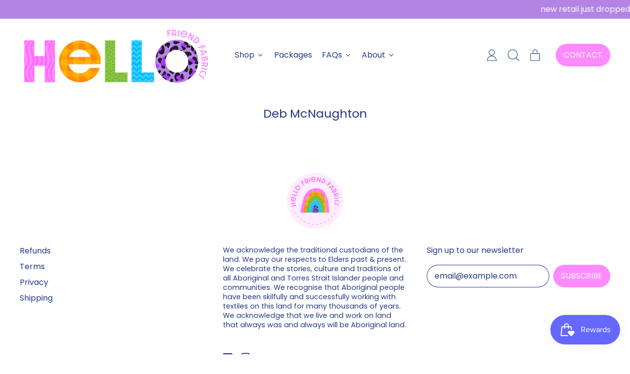

--- FILE ---
content_type: text/html; charset=utf-8
request_url: https://hellofriendfabrics.com.au/blogs/deb-mcnaughton
body_size: 43741
content:
<!doctype html>
  <html class="no-js" lang="en">
    <head>
      <meta charset="utf-8">
      <meta http-equiv="X-UA-Compatible" content="IE=edge">
      <meta name="viewport" content="width=device-width,initial-scale=1">
      <meta name="theme-color" content="">
      <link rel="canonical" href="https://hellofriendfabrics.com.au/blogs/deb-mcnaughton">
      <link rel="preconnect" href="https://fonts.shopifycdn.com" crossorigin>
      <link rel="preconnect" href="https://cdn.shopify.com" crossorigin>
      <link rel="preconnect" href="https://fonts.shopify.com" crossorigin>
      <link rel="preconnect" href="https://monorail-edge.shopifysvc.com"><link rel="icon" type="image/png" href="//hellofriendfabrics.com.au/cdn/shop/files/HFF_CirclePinkBg_RGB.png?v=1666143033&width=32"><link rel="preconnect" href="https://fonts.shopifycdn.com" crossorigin><title>
        Deb McNaughton
 &ndash; Hellofriendfabrics</title>

      


<meta property="og:site_name" content="Hellofriendfabrics">
<meta property="og:url" content="https://hellofriendfabrics.com.au/blogs/deb-mcnaughton">
<meta property="og:title" content="Deb McNaughton">
<meta property="og:type" content="website">
<meta property="og:description" content="Fabric friends rejoice – get bold artworks and colourful patterns from some of Australia’s best artists on our high-quality, custom printed fabrics. Shop the collection."><meta property="og:image" content="http://hellofriendfabrics.com.au/cdn/shop/files/Hello_Friend_Fabric-383_c8a2b02b-4641-433e-8480-7b79f88d46e3.jpg?v=1684654849">
  <meta property="og:image:secure_url" content="https://hellofriendfabrics.com.au/cdn/shop/files/Hello_Friend_Fabric-383_c8a2b02b-4641-433e-8480-7b79f88d46e3.jpg?v=1684654849">
  <meta property="og:image:width" content="2048">
  <meta property="og:image:height" content="1365"><meta name="twitter:card" content="summary_large_image">
<meta name="twitter:title" content="Deb McNaughton">
<meta name="twitter:description" content="Fabric friends rejoice – get bold artworks and colourful patterns from some of Australia’s best artists on our high-quality, custom printed fabrics. Shop the collection.">
<script>window.performance && window.performance.mark && window.performance.mark('shopify.content_for_header.start');</script><meta name="facebook-domain-verification" content="nc605ebtbg4rza8ly9j76uaucwptno">
<meta name="facebook-domain-verification" content="47kzr4s1fx0zmnndd483zpra011cl0">
<meta name="google-site-verification" content="CfXyGFzYFhN4iliKBwcHhhmCfjjYIvYuuRHbJfqjacY">
<meta id="shopify-digital-wallet" name="shopify-digital-wallet" content="/56267636933/digital_wallets/dialog">
<meta name="shopify-checkout-api-token" content="8f5639d94857587bfc802b36b1f4f2b6">
<meta id="in-context-paypal-metadata" data-shop-id="56267636933" data-venmo-supported="false" data-environment="production" data-locale="en_US" data-paypal-v4="true" data-currency="AUD">
<link rel="alternate" type="application/atom+xml" title="Feed" href="/blogs/deb-mcnaughton.atom" />
<script async="async" src="/checkouts/internal/preloads.js?locale=en-AU"></script>
<link rel="preconnect" href="https://shop.app" crossorigin="anonymous">
<script async="async" src="https://shop.app/checkouts/internal/preloads.js?locale=en-AU&shop_id=56267636933" crossorigin="anonymous"></script>
<script id="apple-pay-shop-capabilities" type="application/json">{"shopId":56267636933,"countryCode":"AU","currencyCode":"AUD","merchantCapabilities":["supports3DS"],"merchantId":"gid:\/\/shopify\/Shop\/56267636933","merchantName":"Hellofriendfabrics","requiredBillingContactFields":["postalAddress","email"],"requiredShippingContactFields":["postalAddress","email"],"shippingType":"shipping","supportedNetworks":["visa","masterCard","amex","jcb"],"total":{"type":"pending","label":"Hellofriendfabrics","amount":"1.00"},"shopifyPaymentsEnabled":true,"supportsSubscriptions":true}</script>
<script id="shopify-features" type="application/json">{"accessToken":"8f5639d94857587bfc802b36b1f4f2b6","betas":["rich-media-storefront-analytics"],"domain":"hellofriendfabrics.com.au","predictiveSearch":true,"shopId":56267636933,"locale":"en"}</script>
<script>var Shopify = Shopify || {};
Shopify.shop = "hellofriendfabrics.myshopify.com";
Shopify.locale = "en";
Shopify.currency = {"active":"AUD","rate":"1.0"};
Shopify.country = "AU";
Shopify.theme = {"name":"Shapes - New Website - DO NOT DELETE","id":132322033861,"schema_name":"Shapes","schema_version":"2.0.3","theme_store_id":1535,"role":"main"};
Shopify.theme.handle = "null";
Shopify.theme.style = {"id":null,"handle":null};
Shopify.cdnHost = "hellofriendfabrics.com.au/cdn";
Shopify.routes = Shopify.routes || {};
Shopify.routes.root = "/";</script>
<script type="module">!function(o){(o.Shopify=o.Shopify||{}).modules=!0}(window);</script>
<script>!function(o){function n(){var o=[];function n(){o.push(Array.prototype.slice.apply(arguments))}return n.q=o,n}var t=o.Shopify=o.Shopify||{};t.loadFeatures=n(),t.autoloadFeatures=n()}(window);</script>
<script>
  window.ShopifyPay = window.ShopifyPay || {};
  window.ShopifyPay.apiHost = "shop.app\/pay";
  window.ShopifyPay.redirectState = null;
</script>
<script id="shop-js-analytics" type="application/json">{"pageType":"blog"}</script>
<script defer="defer" async type="module" src="//hellofriendfabrics.com.au/cdn/shopifycloud/shop-js/modules/v2/client.init-shop-cart-sync_C5BV16lS.en.esm.js"></script>
<script defer="defer" async type="module" src="//hellofriendfabrics.com.au/cdn/shopifycloud/shop-js/modules/v2/chunk.common_CygWptCX.esm.js"></script>
<script type="module">
  await import("//hellofriendfabrics.com.au/cdn/shopifycloud/shop-js/modules/v2/client.init-shop-cart-sync_C5BV16lS.en.esm.js");
await import("//hellofriendfabrics.com.au/cdn/shopifycloud/shop-js/modules/v2/chunk.common_CygWptCX.esm.js");

  window.Shopify.SignInWithShop?.initShopCartSync?.({"fedCMEnabled":true,"windoidEnabled":true});

</script>
<script>
  window.Shopify = window.Shopify || {};
  if (!window.Shopify.featureAssets) window.Shopify.featureAssets = {};
  window.Shopify.featureAssets['shop-js'] = {"shop-cart-sync":["modules/v2/client.shop-cart-sync_ZFArdW7E.en.esm.js","modules/v2/chunk.common_CygWptCX.esm.js"],"init-fed-cm":["modules/v2/client.init-fed-cm_CmiC4vf6.en.esm.js","modules/v2/chunk.common_CygWptCX.esm.js"],"shop-button":["modules/v2/client.shop-button_tlx5R9nI.en.esm.js","modules/v2/chunk.common_CygWptCX.esm.js"],"shop-cash-offers":["modules/v2/client.shop-cash-offers_DOA2yAJr.en.esm.js","modules/v2/chunk.common_CygWptCX.esm.js","modules/v2/chunk.modal_D71HUcav.esm.js"],"init-windoid":["modules/v2/client.init-windoid_sURxWdc1.en.esm.js","modules/v2/chunk.common_CygWptCX.esm.js"],"shop-toast-manager":["modules/v2/client.shop-toast-manager_ClPi3nE9.en.esm.js","modules/v2/chunk.common_CygWptCX.esm.js"],"init-shop-email-lookup-coordinator":["modules/v2/client.init-shop-email-lookup-coordinator_B8hsDcYM.en.esm.js","modules/v2/chunk.common_CygWptCX.esm.js"],"init-shop-cart-sync":["modules/v2/client.init-shop-cart-sync_C5BV16lS.en.esm.js","modules/v2/chunk.common_CygWptCX.esm.js"],"avatar":["modules/v2/client.avatar_BTnouDA3.en.esm.js"],"pay-button":["modules/v2/client.pay-button_FdsNuTd3.en.esm.js","modules/v2/chunk.common_CygWptCX.esm.js"],"init-customer-accounts":["modules/v2/client.init-customer-accounts_DxDtT_ad.en.esm.js","modules/v2/client.shop-login-button_C5VAVYt1.en.esm.js","modules/v2/chunk.common_CygWptCX.esm.js","modules/v2/chunk.modal_D71HUcav.esm.js"],"init-shop-for-new-customer-accounts":["modules/v2/client.init-shop-for-new-customer-accounts_ChsxoAhi.en.esm.js","modules/v2/client.shop-login-button_C5VAVYt1.en.esm.js","modules/v2/chunk.common_CygWptCX.esm.js","modules/v2/chunk.modal_D71HUcav.esm.js"],"shop-login-button":["modules/v2/client.shop-login-button_C5VAVYt1.en.esm.js","modules/v2/chunk.common_CygWptCX.esm.js","modules/v2/chunk.modal_D71HUcav.esm.js"],"init-customer-accounts-sign-up":["modules/v2/client.init-customer-accounts-sign-up_CPSyQ0Tj.en.esm.js","modules/v2/client.shop-login-button_C5VAVYt1.en.esm.js","modules/v2/chunk.common_CygWptCX.esm.js","modules/v2/chunk.modal_D71HUcav.esm.js"],"shop-follow-button":["modules/v2/client.shop-follow-button_Cva4Ekp9.en.esm.js","modules/v2/chunk.common_CygWptCX.esm.js","modules/v2/chunk.modal_D71HUcav.esm.js"],"checkout-modal":["modules/v2/client.checkout-modal_BPM8l0SH.en.esm.js","modules/v2/chunk.common_CygWptCX.esm.js","modules/v2/chunk.modal_D71HUcav.esm.js"],"lead-capture":["modules/v2/client.lead-capture_Bi8yE_yS.en.esm.js","modules/v2/chunk.common_CygWptCX.esm.js","modules/v2/chunk.modal_D71HUcav.esm.js"],"shop-login":["modules/v2/client.shop-login_D6lNrXab.en.esm.js","modules/v2/chunk.common_CygWptCX.esm.js","modules/v2/chunk.modal_D71HUcav.esm.js"],"payment-terms":["modules/v2/client.payment-terms_CZxnsJam.en.esm.js","modules/v2/chunk.common_CygWptCX.esm.js","modules/v2/chunk.modal_D71HUcav.esm.js"]};
</script>
<script>(function() {
  var isLoaded = false;
  function asyncLoad() {
    if (isLoaded) return;
    isLoaded = true;
    var urls = ["https:\/\/cdn.fera.ai\/js\/fera.placeholder.js?shop=hellofriendfabrics.myshopify.com","https:\/\/cdn.popt.in\/pixel.js?id=9f09d6e0cd58f\u0026shop=hellofriendfabrics.myshopify.com","https:\/\/shy.elfsight.com\/p\/platform.js?shop=hellofriendfabrics.myshopify.com","https:\/\/js.smile.io\/v1\/smile-shopify.js?shop=hellofriendfabrics.myshopify.com"];
    for (var i = 0; i < urls.length; i++) {
      var s = document.createElement('script');
      s.type = 'text/javascript';
      s.async = true;
      s.src = urls[i];
      var x = document.getElementsByTagName('script')[0];
      x.parentNode.insertBefore(s, x);
    }
  };
  if(window.attachEvent) {
    window.attachEvent('onload', asyncLoad);
  } else {
    window.addEventListener('load', asyncLoad, false);
  }
})();</script>
<script id="__st">var __st={"a":56267636933,"offset":39600,"reqid":"39801425-0876-4034-8d6b-9152562f9e9b-1768726067","pageurl":"hellofriendfabrics.com.au\/blogs\/deb-mcnaughton","s":"blogs-80109863109","u":"cde43fe0d4d8","p":"blog","rtyp":"blog","rid":80109863109};</script>
<script>window.ShopifyPaypalV4VisibilityTracking = true;</script>
<script id="captcha-bootstrap">!function(){'use strict';const t='contact',e='account',n='new_comment',o=[[t,t],['blogs',n],['comments',n],[t,'customer']],c=[[e,'customer_login'],[e,'guest_login'],[e,'recover_customer_password'],[e,'create_customer']],r=t=>t.map((([t,e])=>`form[action*='/${t}']:not([data-nocaptcha='true']) input[name='form_type'][value='${e}']`)).join(','),a=t=>()=>t?[...document.querySelectorAll(t)].map((t=>t.form)):[];function s(){const t=[...o],e=r(t);return a(e)}const i='password',u='form_key',d=['recaptcha-v3-token','g-recaptcha-response','h-captcha-response',i],f=()=>{try{return window.sessionStorage}catch{return}},m='__shopify_v',_=t=>t.elements[u];function p(t,e,n=!1){try{const o=window.sessionStorage,c=JSON.parse(o.getItem(e)),{data:r}=function(t){const{data:e,action:n}=t;return t[m]||n?{data:e,action:n}:{data:t,action:n}}(c);for(const[e,n]of Object.entries(r))t.elements[e]&&(t.elements[e].value=n);n&&o.removeItem(e)}catch(o){console.error('form repopulation failed',{error:o})}}const l='form_type',E='cptcha';function T(t){t.dataset[E]=!0}const w=window,h=w.document,L='Shopify',v='ce_forms',y='captcha';let A=!1;((t,e)=>{const n=(g='f06e6c50-85a8-45c8-87d0-21a2b65856fe',I='https://cdn.shopify.com/shopifycloud/storefront-forms-hcaptcha/ce_storefront_forms_captcha_hcaptcha.v1.5.2.iife.js',D={infoText:'Protected by hCaptcha',privacyText:'Privacy',termsText:'Terms'},(t,e,n)=>{const o=w[L][v],c=o.bindForm;if(c)return c(t,g,e,D).then(n);var r;o.q.push([[t,g,e,D],n]),r=I,A||(h.body.append(Object.assign(h.createElement('script'),{id:'captcha-provider',async:!0,src:r})),A=!0)});var g,I,D;w[L]=w[L]||{},w[L][v]=w[L][v]||{},w[L][v].q=[],w[L][y]=w[L][y]||{},w[L][y].protect=function(t,e){n(t,void 0,e),T(t)},Object.freeze(w[L][y]),function(t,e,n,w,h,L){const[v,y,A,g]=function(t,e,n){const i=e?o:[],u=t?c:[],d=[...i,...u],f=r(d),m=r(i),_=r(d.filter((([t,e])=>n.includes(e))));return[a(f),a(m),a(_),s()]}(w,h,L),I=t=>{const e=t.target;return e instanceof HTMLFormElement?e:e&&e.form},D=t=>v().includes(t);t.addEventListener('submit',(t=>{const e=I(t);if(!e)return;const n=D(e)&&!e.dataset.hcaptchaBound&&!e.dataset.recaptchaBound,o=_(e),c=g().includes(e)&&(!o||!o.value);(n||c)&&t.preventDefault(),c&&!n&&(function(t){try{if(!f())return;!function(t){const e=f();if(!e)return;const n=_(t);if(!n)return;const o=n.value;o&&e.removeItem(o)}(t);const e=Array.from(Array(32),(()=>Math.random().toString(36)[2])).join('');!function(t,e){_(t)||t.append(Object.assign(document.createElement('input'),{type:'hidden',name:u})),t.elements[u].value=e}(t,e),function(t,e){const n=f();if(!n)return;const o=[...t.querySelectorAll(`input[type='${i}']`)].map((({name:t})=>t)),c=[...d,...o],r={};for(const[a,s]of new FormData(t).entries())c.includes(a)||(r[a]=s);n.setItem(e,JSON.stringify({[m]:1,action:t.action,data:r}))}(t,e)}catch(e){console.error('failed to persist form',e)}}(e),e.submit())}));const S=(t,e)=>{t&&!t.dataset[E]&&(n(t,e.some((e=>e===t))),T(t))};for(const o of['focusin','change'])t.addEventListener(o,(t=>{const e=I(t);D(e)&&S(e,y())}));const B=e.get('form_key'),M=e.get(l),P=B&&M;t.addEventListener('DOMContentLoaded',(()=>{const t=y();if(P)for(const e of t)e.elements[l].value===M&&p(e,B);[...new Set([...A(),...v().filter((t=>'true'===t.dataset.shopifyCaptcha))])].forEach((e=>S(e,t)))}))}(h,new URLSearchParams(w.location.search),n,t,e,['guest_login'])})(!0,!0)}();</script>
<script integrity="sha256-4kQ18oKyAcykRKYeNunJcIwy7WH5gtpwJnB7kiuLZ1E=" data-source-attribution="shopify.loadfeatures" defer="defer" src="//hellofriendfabrics.com.au/cdn/shopifycloud/storefront/assets/storefront/load_feature-a0a9edcb.js" crossorigin="anonymous"></script>
<script crossorigin="anonymous" defer="defer" src="//hellofriendfabrics.com.au/cdn/shopifycloud/storefront/assets/shopify_pay/storefront-65b4c6d7.js?v=20250812"></script>
<script data-source-attribution="shopify.dynamic_checkout.dynamic.init">var Shopify=Shopify||{};Shopify.PaymentButton=Shopify.PaymentButton||{isStorefrontPortableWallets:!0,init:function(){window.Shopify.PaymentButton.init=function(){};var t=document.createElement("script");t.src="https://hellofriendfabrics.com.au/cdn/shopifycloud/portable-wallets/latest/portable-wallets.en.js",t.type="module",document.head.appendChild(t)}};
</script>
<script data-source-attribution="shopify.dynamic_checkout.buyer_consent">
  function portableWalletsHideBuyerConsent(e){var t=document.getElementById("shopify-buyer-consent"),n=document.getElementById("shopify-subscription-policy-button");t&&n&&(t.classList.add("hidden"),t.setAttribute("aria-hidden","true"),n.removeEventListener("click",e))}function portableWalletsShowBuyerConsent(e){var t=document.getElementById("shopify-buyer-consent"),n=document.getElementById("shopify-subscription-policy-button");t&&n&&(t.classList.remove("hidden"),t.removeAttribute("aria-hidden"),n.addEventListener("click",e))}window.Shopify?.PaymentButton&&(window.Shopify.PaymentButton.hideBuyerConsent=portableWalletsHideBuyerConsent,window.Shopify.PaymentButton.showBuyerConsent=portableWalletsShowBuyerConsent);
</script>
<script data-source-attribution="shopify.dynamic_checkout.cart.bootstrap">document.addEventListener("DOMContentLoaded",(function(){function t(){return document.querySelector("shopify-accelerated-checkout-cart, shopify-accelerated-checkout")}if(t())Shopify.PaymentButton.init();else{new MutationObserver((function(e,n){t()&&(Shopify.PaymentButton.init(),n.disconnect())})).observe(document.body,{childList:!0,subtree:!0})}}));
</script>
<link id="shopify-accelerated-checkout-styles" rel="stylesheet" media="screen" href="https://hellofriendfabrics.com.au/cdn/shopifycloud/portable-wallets/latest/accelerated-checkout-backwards-compat.css" crossorigin="anonymous">
<style id="shopify-accelerated-checkout-cart">
        #shopify-buyer-consent {
  margin-top: 1em;
  display: inline-block;
  width: 100%;
}

#shopify-buyer-consent.hidden {
  display: none;
}

#shopify-subscription-policy-button {
  background: none;
  border: none;
  padding: 0;
  text-decoration: underline;
  font-size: inherit;
  cursor: pointer;
}

#shopify-subscription-policy-button::before {
  box-shadow: none;
}

      </style>

<script>window.performance && window.performance.mark && window.performance.mark('shopify.content_for_header.end');</script>

      <script>
  window.THEMENAME = 'Shapes';
  window.THEMEVERSION = '1.0.1';

  document.documentElement.className = document.documentElement.className.replace('no-js', 'js');

  window.theme = {
    strings: {
      itemCountOne: "{{ count }} item",
      itemCountOther: "{{ count }} items",
      loading: "Loading",
      addToCart: "Add to Cart",
      preOrder: "Pre-order",
      soldOut: "Sold Out",
      unavailable: "Unavailable",
      regularPrice: "Regular price",
      salePrice: "Sale price",
      sale: "On Sale",
      unitPrice: "Unit price",
      unitPriceSeparator: "per",
      cartEmpty: "Your cart is currently empty.",
      cartCookies: "Enable cookies to use the shopping cart",
      update: "Update Cart",
      quantity: "Quantity",
      discountedTotal: "Discounted total",
      regularTotal: "Regular total",
      priceColumn: "See Price column for discount details.",
      addedToCart: "Added to Cart!",
      cartError: "There was an error while updating your cart. Please try again.",
      cartAddError: "All {{ title }} are in your cart."
    },
    routes: {
      root_url: "\/",
      cart_url: "\/cart",
      cart_add_url: "\/cart\/add",
      cart_change_url: "\/cart\/change",
      cart_update_url: "\/cart\/update",
      cart_clear_url: "\/cart\/clear",
      predictive_search_url: '/search/suggest'
    },
    moneyFormat: "${{amount}}",
    moneyWithCurrencyFormat: "${{amount}} AUD",
    cartItemCount: 0,
    settings: {
      cart_type: "modal",
      open_modal_on_add_to_cart: true,
      parallax_intensity: 50
    },
    info: {
      name: 'Shapes',
    }
  };
</script>


      <script>document.documentElement.className = document.documentElement.className.replace('no-js', 'js');</script>
      <script>
        function debounce(fn, wait) {
          let t;
          return (...args) => {
            clearTimeout(t);
            t = setTimeout(() => fn.apply(this, args), wait);
          };
        }
      </script>
      <script src="//hellofriendfabrics.com.au/cdn/shop/t/10/assets/utils.js?v=167669486762374777511684289412" defer></script>
      <script src="//hellofriendfabrics.com.au/cdn/shop/t/10/assets/global.bundle.min.js?v=65914359936030714151684289411" type="module"></script>
      
        <script src="//hellofriendfabrics.com.au/cdn/shop/t/10/assets/cart-items.js?v=171228637692183293801684289410" type="module"></script>
        <script src="//hellofriendfabrics.com.au/cdn/shop/t/10/assets/cart-footer.js?v=19450439644493414491684289410" type="module"></script>
        
          <script src="//hellofriendfabrics.com.au/cdn/shop/t/10/assets/cart-note.js?v=175945663109345311611684289410" type="module"></script>
        
      
      
      <script src="//hellofriendfabrics.com.au/cdn/shop/t/10/assets/alpine-extensions.js?v=95811398729610723851684289410" defer></script>
      <link rel="stylesheet" href="//hellofriendfabrics.com.au/cdn/shop/t/10/assets/base.bundle.css?v=19207897429860625241684289410">
      
      
      <style>
        :root {
          --max-site-width: 1820px;
        }
      </style>
      <style data-shopify>
        @font-face {
  font-family: Poppins;
  font-weight: 400;
  font-style: normal;
  font-display: swap;
  src: url("//hellofriendfabrics.com.au/cdn/fonts/poppins/poppins_n4.0ba78fa5af9b0e1a374041b3ceaadf0a43b41362.woff2") format("woff2"),
       url("//hellofriendfabrics.com.au/cdn/fonts/poppins/poppins_n4.214741a72ff2596839fc9760ee7a770386cf16ca.woff") format("woff");
}

        @font-face {
  font-family: Poppins;
  font-weight: 400;
  font-style: normal;
  font-display: swap;
  src: url("//hellofriendfabrics.com.au/cdn/fonts/poppins/poppins_n4.0ba78fa5af9b0e1a374041b3ceaadf0a43b41362.woff2") format("woff2"),
       url("//hellofriendfabrics.com.au/cdn/fonts/poppins/poppins_n4.214741a72ff2596839fc9760ee7a770386cf16ca.woff") format("woff");
}

        
@font-face {
  font-family: Poppins;
  font-weight: 700;
  font-style: normal;
  font-display: swap;
  src: url("//hellofriendfabrics.com.au/cdn/fonts/poppins/poppins_n7.56758dcf284489feb014a026f3727f2f20a54626.woff2") format("woff2"),
       url("//hellofriendfabrics.com.au/cdn/fonts/poppins/poppins_n7.f34f55d9b3d3205d2cd6f64955ff4b36f0cfd8da.woff") format("woff");
}
@font-face {
  font-family: Poppins;
  font-weight: 400;
  font-style: italic;
  font-display: swap;
  src: url("//hellofriendfabrics.com.au/cdn/fonts/poppins/poppins_i4.846ad1e22474f856bd6b81ba4585a60799a9f5d2.woff2") format("woff2"),
       url("//hellofriendfabrics.com.au/cdn/fonts/poppins/poppins_i4.56b43284e8b52fc64c1fd271f289a39e8477e9ec.woff") format("woff");
}
@font-face {
  font-family: Poppins;
  font-weight: 700;
  font-style: italic;
  font-display: swap;
  src: url("//hellofriendfabrics.com.au/cdn/fonts/poppins/poppins_i7.42fd71da11e9d101e1e6c7932199f925f9eea42d.woff2") format("woff2"),
       url("//hellofriendfabrics.com.au/cdn/fonts/poppins/poppins_i7.ec8499dbd7616004e21155106d13837fff4cf556.woff") format("woff");
}
@font-face {
  font-family: Poppins;
  font-weight: 700;
  font-style: normal;
  font-display: swap;
  src: url("//hellofriendfabrics.com.au/cdn/fonts/poppins/poppins_n7.56758dcf284489feb014a026f3727f2f20a54626.woff2") format("woff2"),
       url("//hellofriendfabrics.com.au/cdn/fonts/poppins/poppins_n7.f34f55d9b3d3205d2cd6f64955ff4b36f0cfd8da.woff") format("woff");
}
:root {
          --heading-font-stack: Poppins, sans-serif;
          --heading-font-weight: 400;
          --heading-font-style: normal;
          --heading-letterspacing: 0.0;
          --heading-capitalize: none;
          --main-font-stack: Poppins, sans-serif;
          --main-font-weight: 400;
          --main-font-style: normal;
          --accent-font-stack: , ;
          --accent-font-weight: ;
          --accent-font-style: ;
        }
      </style>
<style>
  :root {
    --payment-button-height: 48px;
    --section-x-padding: 1.25rem;
    --grid-gap: 1.25rem;
    --icon-thickness: 1.1;
    --header-height: 60px;

    --transparent: transparent;

    --color-primary-text: 34, 57, 132;
    --color-primary-background: 255, 255, 255;
    --color-primary-accent-1: 255, 138, 255;
    --color-primary-accent-2: 255, 138, 255;
    --color-primary-card: 255, 255, 255;
    --color-primary-gradient: ;--color-primary-text-overlay: 255, 255, 255;
--color-primary-card-text-overlay: 255, 255, 255;
--color-primary-accent-1-overlay: 34, 57, 132;
--color-primary-accent-2-overlay: 34, 57, 132;
--color-secondary-text: 255, 255, 255;
    --color-secondary-background: 255, 237, 255;
    --color-secondary-accent-1: 180, 132, 229;
    --color-secondary-accent-2: 255, 255, 255;
    --color-secondary-card: 180, 132, 229;
    --color-secondary-gradient: ;--color-secondary-text-overlay: 0, 0, 0;
--color-secondary-card-text-overlay: 0, 0, 0;
--color-secondary-accent-1-overlay: 0, 0, 0;
--color-secondary-accent-2-overlay: 0, 0, 0;
--color-tertiary-text: 255, 255, 255;
    --color-tertiary-background: 180, 132, 229;
    --color-tertiary-accent-1: 253, 182, 6;
    --color-tertiary-accent-2: 139, 197, 63;
    --color-tertiary-card: 255, 237, 255;
    --color-tertiary-gradient: ;--color-tertiary-text-overlay: 0, 0, 0;
--color-tertiary-card-text-overlay: 0, 0, 0;
--color-tertiary-accent-1-overlay: 0, 0, 0;
--color-tertiary-accent-2-overlay: 0, 0, 0;
--color-quaternary-text: 34, 57, 132;
    --color-quaternary-background: 255, 237, 255;
    --color-quaternary-accent-1: 253, 182, 6;
    --color-quaternary-accent-2: 255, 138, 255;
    --color-quaternary-card: 255, 255, 255;
    --color-quaternary-gradient: ;--color-quaternary-text-overlay: 255, 237, 255;
--color-quaternary-card-text-overlay: 255, 255, 255;
--color-quaternary-accent-1-overlay: 34, 57, 132;
--color-quaternary-accent-2-overlay: 34, 57, 132;
--color-border: 0, 0, 0;
    --section-border-thickness: 0px;
    --drop-down-offset: 2px;
    --shape-divider-offset: 2px;

  
    --button-border-radius: 9999px;
    --textarea-border-radius: 1rem;
    --button-border-width: 0;
    --input-border-width: 1px;
    --button-shadow-border-width: var(--button-border-width);
    --button-text-transform: uppercase;
    --button-drop-shadow-size:  00px;
    --button-drop-shadow-top-size: 0px;
    --button-drop-shadow-left-size: 0px;
    --button-hover-top-size: -0.25rem;
    --button-hover-left-size: var(--button-drop-shadow-left-size);
    --button-shadow-display: none;
    --sticker-border-radius: 0;  
    --sticker-border-width: 0;
    --sticker-shadow-border-width: var(--sticker-border-width);
    --sticker-text-transform: uppercase; 
    --sticker-drop-shadow-top-size: -6px;
    --sticker-drop-shadow-left-size: -6px;
    --card-border-radius: 2rem;
    --card-drop-shadow-size: 0px;
    --card-drop-shadow-top-size: 0px;
    --card-drop-shadow-left-size: 0px;
    --card-border-width: 0;
    --card-shadow-border-width: 0;
    --media-border-radius: 2rem;
    --media-drop-shadow-size: 0px;
    --media-drop-shadow-top-size: 0px;
    --media-drop-shadow-left-size: 0px;
    --media-drop-shadow-size-half: 0.0px;
    --media-drop-shadow-top-size-half: 0.0px;
    --media-drop-shadow-left-size-half: 0.0px;
    --media-border-width: 0;
    --media-shadow-border-width: 0;
    --heading-shadow-spread: 6px;
    --heading-stroke-thickness: 2px;
    --product-tiles-text-transform: none;
    --select-svg: url("data:image/svg+xml,%3Csvg width='48' height='48' viewBox='0 0 48 48' fill='none' xmlns='http://www.w3.org/2000/svg'%3E%3Cpath d='M2 12L23.2826 36.0527C23.3724 36.1542 23.4826 36.2354 23.6062 36.291C23.7297 36.3467 23.8636 36.3755 23.999 36.3755C24.1345 36.3755 24.2684 36.3467 24.3919 36.291C24.5154 36.2354 24.6257 36.1542 24.7155 36.0527L46 12' stroke='currentColor' stroke-width='1.1' stroke-linecap='round' stroke-linejoin='round' vector-effect='non-scaling-stroke'/%3E%3C/svg%3E%0A");
  }



  [data-color-scheme="primary"] {
    --color-scheme-text: var(--color-primary-text);
    --color-scheme-background: var(--color-primary-background);
    --color-scheme-accent-1: var(--color-primary-accent-1);
    --color-scheme-accent-2: var(--color-primary-accent-2);
    --color-scheme-card: var(--color-primary-card);
    --color-scheme-gradient: var(--color-primary-gradient);
    --color-scheme-text-overlay: var(--color-primary-text-overlay);
    --color-scheme-card-text-overlay: var(--color-primary-card-text-overlay);
    --color-scheme-accent-1-overlay: var(--color-primary-accent-1-overlay);
    --color-scheme-accent-2-overlay: var(--color-primary-accent-2-overlay);
    --color-scheme-secondary-background: var(--color-primary-background);
    --select-svg: url("data:image/svg+xml,%3Csvg width='48' height='48' viewBox='0 0 48 48' fill='none' xmlns='http://www.w3.org/2000/svg'%3E%3Cpath d='M2 12L23.2826 36.0527C23.3724 36.1542 23.4826 36.2354 23.6062 36.291C23.7297 36.3467 23.8636 36.3755 23.999 36.3755C24.1345 36.3755 24.2684 36.3467 24.3919 36.291C24.5154 36.2354 24.6257 36.1542 24.7155 36.0527L46 12' stroke='%23223984' stroke-width='1.1' stroke-linecap='round' stroke-linejoin='round' vector-effect='non-scaling-stroke'/%3E%3C/svg%3E%0A");
  }


  [data-color-scheme="secondary"] {
    --color-scheme-text: var(--color-secondary-text);
    --color-scheme-background: var(--color-secondary-background);
    --color-scheme-gradient: var(--color-secondary-gradient);
    --color-scheme-accent-1: var(--color-secondary-accent-1);
    --color-scheme-accent-2: var(--color-secondary-accent-2);
    --color-scheme-card: var(--color-secondary-card);
    --color-scheme-text-overlay: var(--color-secondary-text-overlay);
    --color-scheme-card-text-overlay: var(--color-secondary-card-text-overlay);
    --color-scheme-accent-1-overlay: var(--color-secondary-accent-1-overlay);
    --color-scheme-accent-2-overlay: var(--color-secondary-accent-2-overlay);
    --color-scheme-secondary-background: var(--color-secondary-background);
    --select-svg: url("data:image/svg+xml,%3Csvg width='48' height='48' viewBox='0 0 48 48' fill='none' xmlns='http://www.w3.org/2000/svg'%3E%3Cpath d='M2 12L23.2826 36.0527C23.3724 36.1542 23.4826 36.2354 23.6062 36.291C23.7297 36.3467 23.8636 36.3755 23.999 36.3755C24.1345 36.3755 24.2684 36.3467 24.3919 36.291C24.5154 36.2354 24.6257 36.1542 24.7155 36.0527L46 12' stroke='%23fff' stroke-width='1.1' stroke-linecap='round' stroke-linejoin='round' vector-effect='non-scaling-stroke'/%3E%3C/svg%3E%0A");
  }


  [data-color-scheme="tertiary"] {
    --color-scheme-text: var(--color-tertiary-text);
    --color-scheme-background: var(--color-tertiary-background);
    --color-scheme-accent-1: var(--color-tertiary-accent-1);
    --color-scheme-accent-2: var(--color-tertiary-accent-2);
    --color-scheme-card: var(--color-tertiary-card);
    --color-scheme-gradient: var(--color-tertiary-gradient);
    --color-scheme-text-overlay: var(--color-tertiary-text-overlay);
    --color-scheme-card-text-overlay: var(--color-tertiary-card-text-overlay);
    --color-scheme-accent-1-overlay: var(--color-tertiary-accent-1-overlay);
    --color-scheme-accent-2-overlay: var(--color-tertiary-accent-2-overlay);
    --color-scheme-secondary-background: var(--color-tertiary-background);
    --select-svg: url("data:image/svg+xml,%3Csvg width='48' height='48' viewBox='0 0 48 48' fill='none' xmlns='http://www.w3.org/2000/svg'%3E%3Cpath d='M2 12L23.2826 36.0527C23.3724 36.1542 23.4826 36.2354 23.6062 36.291C23.7297 36.3467 23.8636 36.3755 23.999 36.3755C24.1345 36.3755 24.2684 36.3467 24.3919 36.291C24.5154 36.2354 24.6257 36.1542 24.7155 36.0527L46 12' stroke='%23ffffff' stroke-width='1.1' stroke-linecap='round' stroke-linejoin='round' vector-effect='non-scaling-stroke'/%3E%3C/svg%3E%0A");
  }

  [data-color-scheme="quaternary"] {
    --color-scheme-text: var(--color-quaternary-text);
    --color-scheme-background: var(--color-quaternary-background);
    --color-scheme-accent-1: var(--color-quaternary-accent-1);
    --color-scheme-accent-2: var(--color-quaternary-accent-2);
    --color-scheme-card: var(--color-quaternary-card);
    --color-scheme-gradient: var(--color-quaternary-gradient);
    --color-scheme-text-overlay: var(--color-quaternary-text-overlay);
    --color-scheme-card-text-overlay: var(--color-quaternary-card-text-overlay);
    --color-scheme-accent-1-overlay: var(--color-quaternary-accent-1-overlay);
    --color-scheme-accent-2-overlay: var(--color-quaternary-accent-2-overlay);
    --color-scheme-secondary-background: var(--color-quaternary-background);
    --select-svg: url("data:image/svg+xml,%3Csvg width='48' height='48' viewBox='0 0 48 48' fill='none' xmlns='http://www.w3.org/2000/svg'%3E%3Cpath d='M2 12L23.2826 36.0527C23.3724 36.1542 23.4826 36.2354 23.6062 36.291C23.7297 36.3467 23.8636 36.3755 23.999 36.3755C24.1345 36.3755 24.2684 36.3467 24.3919 36.291C24.5154 36.2354 24.6257 36.1542 24.7155 36.0527L46 12' stroke='%23223984' stroke-width='1.1' stroke-linecap='round' stroke-linejoin='round' vector-effect='non-scaling-stroke'/%3E%3C/svg%3E%0A");
  }

  [data-color-scheme="white"] {
    --color-scheme-text: 255,255,255;
    --color-scheme-accent: 255,255,255;
    --color-scheme-background: 0,0,0;
    --color-scheme-card: 0,0,0;
    --color-scheme-text-overlay: 0,0,0;
    --color-scheme-accent-1-overlay: 0,0,0;
    --color-border: 255,255,255;
  }
  
  [data-color-scheme="black"] {
    --color-scheme-text: 0,0,0;
    --color-scheme-accent: 0,0,0;
    --color-scheme-background: 255,255,255;
    --color-scheme-card: 255,255,255;
    --color-scheme-text-overlay: 255,255,255;
    --color-scheme-accent-1-overlay: 255,255,255;
    --color-border: 0,0,0;
  }


  
  [data-color-scheme="primary"] .card {
    --color-scheme-secondary-background: var(--color-primary-card);
  }

  [data-color-scheme="secondary"] .card {
    --color-scheme-secondary-background: var(--color-secondary-card);
  }

  [data-color-scheme="tertiary"] .card {
    --color-scheme-secondary-background: var(--color-tertiary-card);
  }

  [data-color-scheme="quaternary"] .card {
    --color-scheme-secondary-background: var(--color-quaternary-card);
  }
  
[data-color-scheme] {
    --color-heading-shadow: var(--color-scheme-accent);
    --color-heading-stroke: var(--color-scheme-text);
    --color-button-background: var(--color-scheme-accent-2);
    --color-button-text: var(--color-scheme-card);
    --color-button-border: var(--color-scheme-text);
    --color-button-shadow: var(--color-scheme-gradient);
    --color-card-border: var(--color-scheme-text);
    --color-card-shadow: var(--color-scheme-gradient);
    --color-sticker-border: var(--color-scheme-accent);
    --color-sticker-shadow: var(--transparent);
    --color-media-border: var(--color-scheme-text);
    --color-media-shadow: var(--color-scheme-gradient);
    --color-media-shadow-fill: rgb(var(--color-scheme-gradient));
    --color-sticker-shadow: var(--transparent);
    --color-sticker-shadow-fill: rgb(var(--transparent));--color-sticker-shadow-fill: none;--heading-color: var(--color-scheme-accent);
    --heading-text-shadow:0.01em 0.01em 0 rgb(var(--color-heading-shadow)),0.02em 0.02em 0 rgb(var(--color-heading-shadow)),0.03em 0.03em 0 rgb(var(--color-heading-shadow)),0.04em 0.04em 0 rgb(var(--color-heading-shadow)),0.05em 0.05em 0 rgb(var(--color-heading-shadow)),0.06em 0.06em 0 rgb(var(--color-heading-shadow)),0.07em 0.07em 0 rgb(var(--color-heading-shadow)),0.08em 0.08em 0 rgb(var(--color-heading-shadow)),0.09em 0.09em 0 rgb(var(--color-heading-shadow)),0.1em 0.1em 0 rgb(var(--color-heading-shadow)),0.11em 0.11em 0 rgb(var(--color-heading-shadow)),0.12em 0.12em 0 rgb(var(--color-heading-shadow)),0.13em 0.13em 0 rgb(var(--color-heading-shadow));}

  [data-color-scheme] .card {
    --color-scheme-text-overlay: var(--color-scheme-card-text-overlay);
  }
  


  /*
  Typography and spacing sizes
  */:root {
    --base-font-size: 100.0%;
    --base-line-height: 1.4;
    --line-height-heading: 1.2;
    --font-size-ratio-xs: 0.7491535;
    --font-size-ratio-sm: 0.8908985;
    --font-size-ratio-base: 1;
    --font-size-ratio-lg: 1.33484;
    --font-size-ratio-xl: 1.498307;
    --font-size-ratio-2xl: 1.681793;
    --font-size-ratio-3xl: 2;
    --font-size-ratio-4xl: 2.66968;
    --font-size-ratio-5xl: 2.996614;
    --font-size-ratio-6xl: 3.563594;
    --font-size-ratio-7xl: 4;
    --font-size-ratio-8xl: 4.519842;
    --font-size-ratio-9xl: 4.996614;
    --font-size-xs: calc(var(--font-size-ratio-xs) * 1rem);
    --font-size-sm: calc(var(--font-size-ratio-sm) * 1rem);
    --font-size-base: calc(var(--font-size-ratio-base) * 1rem);
    --font-size-lg: calc(var(--font-size-ratio-lg) * 1rem);
    --font-size-xl: calc(var(--font-size-ratio-xl) * 1rem);
    --font-size-2xl: calc(var(--font-size-ratio-2xl) * 1rem);
    --font-size-3xl: calc(var(--font-size-ratio-3xl) * 1rem);
    --font-size-4xl: calc(var(--font-size-ratio-4xl) * 1rem);
    --font-size-5xl: calc(var(--font-size-ratio-5xl) * 1rem);
    --font-size-6xl: calc(var(--font-size-ratio-6xl) * 1rem);
    --font-size-7xl: calc(var(--font-size-ratio-7xl) * 1rem);
    --font-size-8xl: calc(var(--font-size-ratio-8xl) * 1rem);
    --font-size-9xl: calc(var(--font-size-ratio-9xl) * 1rem);

    --standard-heading-size: var(--font-size-lg);
    --feature-heading-size: var(--font-size-lg);
    --secondary-heading-size: var(--font-size-base);
    --section-vertical-spacing: 1rem;
  }
  @media (min-width: 990px) {
    :root {
      --standard-heading-size: var(--font-size-lg);
      --feature-heading-size: var(--font-size-xl);
      --secondary-heading-size: var(--font-size-base);
      --section-vertical-spacing: 2rem;
      --section-x-padding: 2.5rem;
      --grid-gap: 2.5rem;
    }
  }


  .heading-effects {
    color: rgb(var(--heading-color));
    text-shadow: var(--heading-text-shadow);
    -webkit-text-stroke: var(--heading-stroke-thickness) rgb(var(--color-heading-stroke));
    text-stroke: var(--heading-stroke-thickness) rgb(var(--color-heading-stroke));
  }
  
  .heading-standard {
    font-size: var(--standard-heading-size);
    
  }

  .heading-feature {
    font-size: var(--feature-heading-size);
    
  }

  .heading-secondary {
    font-size: var(--secondary-heading-size);
  }

 
  /*
  Cards
  */
  .card-container::after {-webkit-mask-image: url("data:image/svg+xml,%3Csvg width='24' height='24' viewBox='0 0 24 24' fill='none' xmlns='http://www.w3.org/2000/svg'%3E%3Cpath fill-rule='evenodd' clip-rule='evenodd' d='M24 0H20L0 20V24L24 0ZM24 24V20L20 24H24Z' fill='black'/%3E%3C/svg%3E%0A");
        mask-image: url("data:image/svg+xml,%3Csvg width='24' height='24' viewBox='0 0 24 24' fill='none' xmlns='http://www.w3.org/2000/svg'%3E%3Cpath fill-rule='evenodd' clip-rule='evenodd' d='M24 0H20L0 20V24L24 0ZM24 24V20L20 24H24Z' fill='black'/%3E%3C/svg%3E%0A");-webkit-mask-position: right top;
      mask-position: right top;}

  /*
  Media
  */
  .media-style-container::after,
  .media-shape-drop-shadow {-webkit-mask-image: url("data:image/svg+xml,%3Csvg width='20' height='20' viewBox='0 0 20 20' fill='none' xmlns='http://www.w3.org/2000/svg'%3E%3Cg clip-path='url(%23clip0_101_3)'%3E%3Cpath fill-rule='evenodd' clip-rule='evenodd' d='M21.7088 13.9473L10 2.29458L-1.70881 13.9473L0.0577438 15.7054L10 5.81077L19.9423 15.7054L21.7088 13.9473Z' fill='black'/%3E%3C/g%3E%3Cdefs%3E%3CclipPath id='clip0_101_3'%3E%3Crect width='20' height='20' fill='white'/%3E%3C/clipPath%3E%3C/defs%3E%3C/svg%3E");
        mask-image: url("data:image/svg+xml,%3Csvg width='20' height='20' viewBox='0 0 20 20' fill='none' xmlns='http://www.w3.org/2000/svg'%3E%3Cg clip-path='url(%23clip0_101_3)'%3E%3Cpath fill-rule='evenodd' clip-rule='evenodd' d='M21.7088 13.9473L10 2.29458L-1.70881 13.9473L0.0577438 15.7054L10 5.81077L19.9423 15.7054L21.7088 13.9473Z' fill='black'/%3E%3C/g%3E%3Cdefs%3E%3CclipPath id='clip0_101_3'%3E%3Crect width='20' height='20' fill='white'/%3E%3C/clipPath%3E%3C/defs%3E%3C/svg%3E");}


  /*
  Custom cursor
  */</style>


      
      <style id="generated-critical-css">
.max-w-site{max-width:var(--max-site-width)}
</style>
      
      <style id="manual-critical-css">
        [x-cloak] {
          display: none;
        }
        [data-parallax-container] {
          will-change: opacity;
          opacity: 0;
          transition: opacity 0.2s cubic-bezier(0.215, 0.61, 0.355, 1);
        }
        .no-js [data-parallax-container],
        [data-parallax-container].animated {
          opacity: 1;
        }

        @media (prefers-reduced-motion) {
          [data-parallax-container] {
            opacity: 1;
          }
        }
      </style>

      
        <link rel="preload" as="font" href="//hellofriendfabrics.com.au/cdn/fonts/poppins/poppins_n4.0ba78fa5af9b0e1a374041b3ceaadf0a43b41362.woff2" type="font/woff2" crossorigin>
      
      
        <link rel="preload" as="font" href="//hellofriendfabrics.com.au/cdn/fonts/poppins/poppins_n4.0ba78fa5af9b0e1a374041b3ceaadf0a43b41362.woff2" type="font/woff2" crossorigin>
      
      <script>
        window.onYouTubeIframeAPIReady = () => {
          document.body.dispatchEvent(new CustomEvent('youtubeiframeapiready'));
        };
      </script>
    <link href="https://monorail-edge.shopifysvc.com" rel="dns-prefetch">
<script>(function(){if ("sendBeacon" in navigator && "performance" in window) {try {var session_token_from_headers = performance.getEntriesByType('navigation')[0].serverTiming.find(x => x.name == '_s').description;} catch {var session_token_from_headers = undefined;}var session_cookie_matches = document.cookie.match(/_shopify_s=([^;]*)/);var session_token_from_cookie = session_cookie_matches && session_cookie_matches.length === 2 ? session_cookie_matches[1] : "";var session_token = session_token_from_headers || session_token_from_cookie || "";function handle_abandonment_event(e) {var entries = performance.getEntries().filter(function(entry) {return /monorail-edge.shopifysvc.com/.test(entry.name);});if (!window.abandonment_tracked && entries.length === 0) {window.abandonment_tracked = true;var currentMs = Date.now();var navigation_start = performance.timing.navigationStart;var payload = {shop_id: 56267636933,url: window.location.href,navigation_start,duration: currentMs - navigation_start,session_token,page_type: "blog"};window.navigator.sendBeacon("https://monorail-edge.shopifysvc.com/v1/produce", JSON.stringify({schema_id: "online_store_buyer_site_abandonment/1.1",payload: payload,metadata: {event_created_at_ms: currentMs,event_sent_at_ms: currentMs}}));}}window.addEventListener('pagehide', handle_abandonment_event);}}());</script>
<script id="web-pixels-manager-setup">(function e(e,d,r,n,o){if(void 0===o&&(o={}),!Boolean(null===(a=null===(i=window.Shopify)||void 0===i?void 0:i.analytics)||void 0===a?void 0:a.replayQueue)){var i,a;window.Shopify=window.Shopify||{};var t=window.Shopify;t.analytics=t.analytics||{};var s=t.analytics;s.replayQueue=[],s.publish=function(e,d,r){return s.replayQueue.push([e,d,r]),!0};try{self.performance.mark("wpm:start")}catch(e){}var l=function(){var e={modern:/Edge?\/(1{2}[4-9]|1[2-9]\d|[2-9]\d{2}|\d{4,})\.\d+(\.\d+|)|Firefox\/(1{2}[4-9]|1[2-9]\d|[2-9]\d{2}|\d{4,})\.\d+(\.\d+|)|Chrom(ium|e)\/(9{2}|\d{3,})\.\d+(\.\d+|)|(Maci|X1{2}).+ Version\/(15\.\d+|(1[6-9]|[2-9]\d|\d{3,})\.\d+)([,.]\d+|)( \(\w+\)|)( Mobile\/\w+|) Safari\/|Chrome.+OPR\/(9{2}|\d{3,})\.\d+\.\d+|(CPU[ +]OS|iPhone[ +]OS|CPU[ +]iPhone|CPU IPhone OS|CPU iPad OS)[ +]+(15[._]\d+|(1[6-9]|[2-9]\d|\d{3,})[._]\d+)([._]\d+|)|Android:?[ /-](13[3-9]|1[4-9]\d|[2-9]\d{2}|\d{4,})(\.\d+|)(\.\d+|)|Android.+Firefox\/(13[5-9]|1[4-9]\d|[2-9]\d{2}|\d{4,})\.\d+(\.\d+|)|Android.+Chrom(ium|e)\/(13[3-9]|1[4-9]\d|[2-9]\d{2}|\d{4,})\.\d+(\.\d+|)|SamsungBrowser\/([2-9]\d|\d{3,})\.\d+/,legacy:/Edge?\/(1[6-9]|[2-9]\d|\d{3,})\.\d+(\.\d+|)|Firefox\/(5[4-9]|[6-9]\d|\d{3,})\.\d+(\.\d+|)|Chrom(ium|e)\/(5[1-9]|[6-9]\d|\d{3,})\.\d+(\.\d+|)([\d.]+$|.*Safari\/(?![\d.]+ Edge\/[\d.]+$))|(Maci|X1{2}).+ Version\/(10\.\d+|(1[1-9]|[2-9]\d|\d{3,})\.\d+)([,.]\d+|)( \(\w+\)|)( Mobile\/\w+|) Safari\/|Chrome.+OPR\/(3[89]|[4-9]\d|\d{3,})\.\d+\.\d+|(CPU[ +]OS|iPhone[ +]OS|CPU[ +]iPhone|CPU IPhone OS|CPU iPad OS)[ +]+(10[._]\d+|(1[1-9]|[2-9]\d|\d{3,})[._]\d+)([._]\d+|)|Android:?[ /-](13[3-9]|1[4-9]\d|[2-9]\d{2}|\d{4,})(\.\d+|)(\.\d+|)|Mobile Safari.+OPR\/([89]\d|\d{3,})\.\d+\.\d+|Android.+Firefox\/(13[5-9]|1[4-9]\d|[2-9]\d{2}|\d{4,})\.\d+(\.\d+|)|Android.+Chrom(ium|e)\/(13[3-9]|1[4-9]\d|[2-9]\d{2}|\d{4,})\.\d+(\.\d+|)|Android.+(UC? ?Browser|UCWEB|U3)[ /]?(15\.([5-9]|\d{2,})|(1[6-9]|[2-9]\d|\d{3,})\.\d+)\.\d+|SamsungBrowser\/(5\.\d+|([6-9]|\d{2,})\.\d+)|Android.+MQ{2}Browser\/(14(\.(9|\d{2,})|)|(1[5-9]|[2-9]\d|\d{3,})(\.\d+|))(\.\d+|)|K[Aa][Ii]OS\/(3\.\d+|([4-9]|\d{2,})\.\d+)(\.\d+|)/},d=e.modern,r=e.legacy,n=navigator.userAgent;return n.match(d)?"modern":n.match(r)?"legacy":"unknown"}(),u="modern"===l?"modern":"legacy",c=(null!=n?n:{modern:"",legacy:""})[u],f=function(e){return[e.baseUrl,"/wpm","/b",e.hashVersion,"modern"===e.buildTarget?"m":"l",".js"].join("")}({baseUrl:d,hashVersion:r,buildTarget:u}),m=function(e){var d=e.version,r=e.bundleTarget,n=e.surface,o=e.pageUrl,i=e.monorailEndpoint;return{emit:function(e){var a=e.status,t=e.errorMsg,s=(new Date).getTime(),l=JSON.stringify({metadata:{event_sent_at_ms:s},events:[{schema_id:"web_pixels_manager_load/3.1",payload:{version:d,bundle_target:r,page_url:o,status:a,surface:n,error_msg:t},metadata:{event_created_at_ms:s}}]});if(!i)return console&&console.warn&&console.warn("[Web Pixels Manager] No Monorail endpoint provided, skipping logging."),!1;try{return self.navigator.sendBeacon.bind(self.navigator)(i,l)}catch(e){}var u=new XMLHttpRequest;try{return u.open("POST",i,!0),u.setRequestHeader("Content-Type","text/plain"),u.send(l),!0}catch(e){return console&&console.warn&&console.warn("[Web Pixels Manager] Got an unhandled error while logging to Monorail."),!1}}}}({version:r,bundleTarget:l,surface:e.surface,pageUrl:self.location.href,monorailEndpoint:e.monorailEndpoint});try{o.browserTarget=l,function(e){var d=e.src,r=e.async,n=void 0===r||r,o=e.onload,i=e.onerror,a=e.sri,t=e.scriptDataAttributes,s=void 0===t?{}:t,l=document.createElement("script"),u=document.querySelector("head"),c=document.querySelector("body");if(l.async=n,l.src=d,a&&(l.integrity=a,l.crossOrigin="anonymous"),s)for(var f in s)if(Object.prototype.hasOwnProperty.call(s,f))try{l.dataset[f]=s[f]}catch(e){}if(o&&l.addEventListener("load",o),i&&l.addEventListener("error",i),u)u.appendChild(l);else{if(!c)throw new Error("Did not find a head or body element to append the script");c.appendChild(l)}}({src:f,async:!0,onload:function(){if(!function(){var e,d;return Boolean(null===(d=null===(e=window.Shopify)||void 0===e?void 0:e.analytics)||void 0===d?void 0:d.initialized)}()){var d=window.webPixelsManager.init(e)||void 0;if(d){var r=window.Shopify.analytics;r.replayQueue.forEach((function(e){var r=e[0],n=e[1],o=e[2];d.publishCustomEvent(r,n,o)})),r.replayQueue=[],r.publish=d.publishCustomEvent,r.visitor=d.visitor,r.initialized=!0}}},onerror:function(){return m.emit({status:"failed",errorMsg:"".concat(f," has failed to load")})},sri:function(e){var d=/^sha384-[A-Za-z0-9+/=]+$/;return"string"==typeof e&&d.test(e)}(c)?c:"",scriptDataAttributes:o}),m.emit({status:"loading"})}catch(e){m.emit({status:"failed",errorMsg:(null==e?void 0:e.message)||"Unknown error"})}}})({shopId: 56267636933,storefrontBaseUrl: "https://hellofriendfabrics.com.au",extensionsBaseUrl: "https://extensions.shopifycdn.com/cdn/shopifycloud/web-pixels-manager",monorailEndpoint: "https://monorail-edge.shopifysvc.com/unstable/produce_batch",surface: "storefront-renderer",enabledBetaFlags: ["2dca8a86"],webPixelsConfigList: [{"id":"611025093","configuration":"{\"config\":\"{\\\"pixel_id\\\":\\\"GT-577RS9D\\\",\\\"target_country\\\":\\\"AU\\\",\\\"gtag_events\\\":[{\\\"type\\\":\\\"purchase\\\",\\\"action_label\\\":\\\"MC-F6MJWSC45N\\\"},{\\\"type\\\":\\\"page_view\\\",\\\"action_label\\\":\\\"MC-F6MJWSC45N\\\"},{\\\"type\\\":\\\"view_item\\\",\\\"action_label\\\":\\\"MC-F6MJWSC45N\\\"}],\\\"enable_monitoring_mode\\\":false}\"}","eventPayloadVersion":"v1","runtimeContext":"OPEN","scriptVersion":"b2a88bafab3e21179ed38636efcd8a93","type":"APP","apiClientId":1780363,"privacyPurposes":[],"dataSharingAdjustments":{"protectedCustomerApprovalScopes":["read_customer_address","read_customer_email","read_customer_name","read_customer_personal_data","read_customer_phone"]}},{"id":"226099397","configuration":"{\"pixel_id\":\"817814182436780\",\"pixel_type\":\"facebook_pixel\",\"metaapp_system_user_token\":\"-\"}","eventPayloadVersion":"v1","runtimeContext":"OPEN","scriptVersion":"ca16bc87fe92b6042fbaa3acc2fbdaa6","type":"APP","apiClientId":2329312,"privacyPurposes":["ANALYTICS","MARKETING","SALE_OF_DATA"],"dataSharingAdjustments":{"protectedCustomerApprovalScopes":["read_customer_address","read_customer_email","read_customer_name","read_customer_personal_data","read_customer_phone"]}},{"id":"75923653","configuration":"{\"tagID\":\"2613243569597\"}","eventPayloadVersion":"v1","runtimeContext":"STRICT","scriptVersion":"18031546ee651571ed29edbe71a3550b","type":"APP","apiClientId":3009811,"privacyPurposes":["ANALYTICS","MARKETING","SALE_OF_DATA"],"dataSharingAdjustments":{"protectedCustomerApprovalScopes":["read_customer_address","read_customer_email","read_customer_name","read_customer_personal_data","read_customer_phone"]}},{"id":"shopify-app-pixel","configuration":"{}","eventPayloadVersion":"v1","runtimeContext":"STRICT","scriptVersion":"0450","apiClientId":"shopify-pixel","type":"APP","privacyPurposes":["ANALYTICS","MARKETING"]},{"id":"shopify-custom-pixel","eventPayloadVersion":"v1","runtimeContext":"LAX","scriptVersion":"0450","apiClientId":"shopify-pixel","type":"CUSTOM","privacyPurposes":["ANALYTICS","MARKETING"]}],isMerchantRequest: false,initData: {"shop":{"name":"Hellofriendfabrics","paymentSettings":{"currencyCode":"AUD"},"myshopifyDomain":"hellofriendfabrics.myshopify.com","countryCode":"AU","storefrontUrl":"https:\/\/hellofriendfabrics.com.au"},"customer":null,"cart":null,"checkout":null,"productVariants":[],"purchasingCompany":null},},"https://hellofriendfabrics.com.au/cdn","fcfee988w5aeb613cpc8e4bc33m6693e112",{"modern":"","legacy":""},{"shopId":"56267636933","storefrontBaseUrl":"https:\/\/hellofriendfabrics.com.au","extensionBaseUrl":"https:\/\/extensions.shopifycdn.com\/cdn\/shopifycloud\/web-pixels-manager","surface":"storefront-renderer","enabledBetaFlags":"[\"2dca8a86\"]","isMerchantRequest":"false","hashVersion":"fcfee988w5aeb613cpc8e4bc33m6693e112","publish":"custom","events":"[[\"page_viewed\",{}]]"});</script><script>
  window.ShopifyAnalytics = window.ShopifyAnalytics || {};
  window.ShopifyAnalytics.meta = window.ShopifyAnalytics.meta || {};
  window.ShopifyAnalytics.meta.currency = 'AUD';
  var meta = {"page":{"pageType":"blog","resourceType":"blog","resourceId":80109863109,"requestId":"39801425-0876-4034-8d6b-9152562f9e9b-1768726067"}};
  for (var attr in meta) {
    window.ShopifyAnalytics.meta[attr] = meta[attr];
  }
</script>
<script class="analytics">
  (function () {
    var customDocumentWrite = function(content) {
      var jquery = null;

      if (window.jQuery) {
        jquery = window.jQuery;
      } else if (window.Checkout && window.Checkout.$) {
        jquery = window.Checkout.$;
      }

      if (jquery) {
        jquery('body').append(content);
      }
    };

    var hasLoggedConversion = function(token) {
      if (token) {
        return document.cookie.indexOf('loggedConversion=' + token) !== -1;
      }
      return false;
    }

    var setCookieIfConversion = function(token) {
      if (token) {
        var twoMonthsFromNow = new Date(Date.now());
        twoMonthsFromNow.setMonth(twoMonthsFromNow.getMonth() + 2);

        document.cookie = 'loggedConversion=' + token + '; expires=' + twoMonthsFromNow;
      }
    }

    var trekkie = window.ShopifyAnalytics.lib = window.trekkie = window.trekkie || [];
    if (trekkie.integrations) {
      return;
    }
    trekkie.methods = [
      'identify',
      'page',
      'ready',
      'track',
      'trackForm',
      'trackLink'
    ];
    trekkie.factory = function(method) {
      return function() {
        var args = Array.prototype.slice.call(arguments);
        args.unshift(method);
        trekkie.push(args);
        return trekkie;
      };
    };
    for (var i = 0; i < trekkie.methods.length; i++) {
      var key = trekkie.methods[i];
      trekkie[key] = trekkie.factory(key);
    }
    trekkie.load = function(config) {
      trekkie.config = config || {};
      trekkie.config.initialDocumentCookie = document.cookie;
      var first = document.getElementsByTagName('script')[0];
      var script = document.createElement('script');
      script.type = 'text/javascript';
      script.onerror = function(e) {
        var scriptFallback = document.createElement('script');
        scriptFallback.type = 'text/javascript';
        scriptFallback.onerror = function(error) {
                var Monorail = {
      produce: function produce(monorailDomain, schemaId, payload) {
        var currentMs = new Date().getTime();
        var event = {
          schema_id: schemaId,
          payload: payload,
          metadata: {
            event_created_at_ms: currentMs,
            event_sent_at_ms: currentMs
          }
        };
        return Monorail.sendRequest("https://" + monorailDomain + "/v1/produce", JSON.stringify(event));
      },
      sendRequest: function sendRequest(endpointUrl, payload) {
        // Try the sendBeacon API
        if (window && window.navigator && typeof window.navigator.sendBeacon === 'function' && typeof window.Blob === 'function' && !Monorail.isIos12()) {
          var blobData = new window.Blob([payload], {
            type: 'text/plain'
          });

          if (window.navigator.sendBeacon(endpointUrl, blobData)) {
            return true;
          } // sendBeacon was not successful

        } // XHR beacon

        var xhr = new XMLHttpRequest();

        try {
          xhr.open('POST', endpointUrl);
          xhr.setRequestHeader('Content-Type', 'text/plain');
          xhr.send(payload);
        } catch (e) {
          console.log(e);
        }

        return false;
      },
      isIos12: function isIos12() {
        return window.navigator.userAgent.lastIndexOf('iPhone; CPU iPhone OS 12_') !== -1 || window.navigator.userAgent.lastIndexOf('iPad; CPU OS 12_') !== -1;
      }
    };
    Monorail.produce('monorail-edge.shopifysvc.com',
      'trekkie_storefront_load_errors/1.1',
      {shop_id: 56267636933,
      theme_id: 132322033861,
      app_name: "storefront",
      context_url: window.location.href,
      source_url: "//hellofriendfabrics.com.au/cdn/s/trekkie.storefront.cd680fe47e6c39ca5d5df5f0a32d569bc48c0f27.min.js"});

        };
        scriptFallback.async = true;
        scriptFallback.src = '//hellofriendfabrics.com.au/cdn/s/trekkie.storefront.cd680fe47e6c39ca5d5df5f0a32d569bc48c0f27.min.js';
        first.parentNode.insertBefore(scriptFallback, first);
      };
      script.async = true;
      script.src = '//hellofriendfabrics.com.au/cdn/s/trekkie.storefront.cd680fe47e6c39ca5d5df5f0a32d569bc48c0f27.min.js';
      first.parentNode.insertBefore(script, first);
    };
    trekkie.load(
      {"Trekkie":{"appName":"storefront","development":false,"defaultAttributes":{"shopId":56267636933,"isMerchantRequest":null,"themeId":132322033861,"themeCityHash":"18260376775260425475","contentLanguage":"en","currency":"AUD","eventMetadataId":"c71320cb-550b-4069-b826-6ffea8a6b9a8"},"isServerSideCookieWritingEnabled":true,"monorailRegion":"shop_domain","enabledBetaFlags":["65f19447"]},"Session Attribution":{},"S2S":{"facebookCapiEnabled":true,"source":"trekkie-storefront-renderer","apiClientId":580111}}
    );

    var loaded = false;
    trekkie.ready(function() {
      if (loaded) return;
      loaded = true;

      window.ShopifyAnalytics.lib = window.trekkie;

      var originalDocumentWrite = document.write;
      document.write = customDocumentWrite;
      try { window.ShopifyAnalytics.merchantGoogleAnalytics.call(this); } catch(error) {};
      document.write = originalDocumentWrite;

      window.ShopifyAnalytics.lib.page(null,{"pageType":"blog","resourceType":"blog","resourceId":80109863109,"requestId":"39801425-0876-4034-8d6b-9152562f9e9b-1768726067","shopifyEmitted":true});

      var match = window.location.pathname.match(/checkouts\/(.+)\/(thank_you|post_purchase)/)
      var token = match? match[1]: undefined;
      if (!hasLoggedConversion(token)) {
        setCookieIfConversion(token);
        
      }
    });


        var eventsListenerScript = document.createElement('script');
        eventsListenerScript.async = true;
        eventsListenerScript.src = "//hellofriendfabrics.com.au/cdn/shopifycloud/storefront/assets/shop_events_listener-3da45d37.js";
        document.getElementsByTagName('head')[0].appendChild(eventsListenerScript);

})();</script>
<script
  defer
  src="https://hellofriendfabrics.com.au/cdn/shopifycloud/perf-kit/shopify-perf-kit-3.0.4.min.js"
  data-application="storefront-renderer"
  data-shop-id="56267636933"
  data-render-region="gcp-us-central1"
  data-page-type="blog"
  data-theme-instance-id="132322033861"
  data-theme-name="Shapes"
  data-theme-version="2.0.3"
  data-monorail-region="shop_domain"
  data-resource-timing-sampling-rate="10"
  data-shs="true"
  data-shs-beacon="true"
  data-shs-export-with-fetch="true"
  data-shs-logs-sample-rate="1"
  data-shs-beacon-endpoint="https://hellofriendfabrics.com.au/api/collect"
></script>
</head>

    <body data-color-scheme="primary">
      
      <a class="skip-link" href="#MainContent">Skip to content</a><!-- BEGIN sections: header-group -->
<div id="shopify-section-sections--16063680839877__announcement-bar" class="shopify-section shopify-section-group-header-group"><section class="relative bg-scheme-background text-scheme-text hover:bg-scheme-accent hover:text-scheme-accent-overlay text-center min-h-12 border-b-section border-border " data-color-scheme="tertiary" id="AnnouncementBar">
  
<div id="marquee-sections--16063680839877__announcement-bar" class="marquee overflow-hidden py-1 lg:py-2"><a href="/collections/guest-artists" class="text-tertiary-text hover:text-tertiary-accent-1"><div class="marquee-container inline-flex items-center whitespace-nowrap pl-100 body">
        <span class=" flex-shrink-0  text-base lg:text-base " >new retail just dropped! Be quick!</span><span class=" flex-shrink-0 px-2 text-scheme-text">
            <svg class="w-4 h-4 rotate-anim"  viewBox="0 0 200 200" fill="none" xmlns="http://www.w3.org/2000/svg"><path d="M100.5 2L198 99.5L100.5 197L3 99.5L100.5 2Z" fill="currentColor"/></svg>
          </span>
        <span class=" flex-shrink-0  text-base lg:text-base " aria-hidden="true">new retail just dropped! Be quick!</span><span class=" flex-shrink-0 px-2 text-scheme-text">
            <svg class="w-4 h-4 rotate-anim"  viewBox="0 0 200 200" fill="none" xmlns="http://www.w3.org/2000/svg"><path d="M100.5 2L198 99.5L100.5 197L3 99.5L100.5 2Z" fill="currentColor"/></svg>
          </span>
        <span class=" flex-shrink-0  text-base lg:text-base " aria-hidden="true">new retail just dropped! Be quick!</span><span class=" flex-shrink-0 px-2 text-scheme-text">
            <svg class="w-4 h-4 rotate-anim"  viewBox="0 0 200 200" fill="none" xmlns="http://www.w3.org/2000/svg"><path d="M100.5 2L198 99.5L100.5 197L3 99.5L100.5 2Z" fill="currentColor"/></svg>
          </span>
        <span class=" flex-shrink-0  text-base lg:text-base " aria-hidden="true">new retail just dropped! Be quick!</span><span class=" flex-shrink-0 px-2 text-scheme-text">
            <svg class="w-4 h-4 rotate-anim"  viewBox="0 0 200 200" fill="none" xmlns="http://www.w3.org/2000/svg"><path d="M100.5 2L198 99.5L100.5 197L3 99.5L100.5 2Z" fill="currentColor"/></svg>
          </span>
        <span class=" flex-shrink-0  text-base lg:text-base " aria-hidden="true">new retail just dropped! Be quick!</span><span class=" flex-shrink-0 px-2 text-scheme-text">
            <svg class="w-4 h-4 rotate-anim"  viewBox="0 0 200 200" fill="none" xmlns="http://www.w3.org/2000/svg"><path d="M100.5 2L198 99.5L100.5 197L3 99.5L100.5 2Z" fill="currentColor"/></svg>
          </span>
        <span class=" flex-shrink-0  text-base lg:text-base " aria-hidden="true">new retail just dropped! Be quick!</span><span class=" flex-shrink-0 px-2 text-scheme-text">
            <svg class="w-4 h-4 rotate-anim"  viewBox="0 0 200 200" fill="none" xmlns="http://www.w3.org/2000/svg"><path d="M100.5 2L198 99.5L100.5 197L3 99.5L100.5 2Z" fill="currentColor"/></svg>
          </span>
        <span class=" flex-shrink-0  text-base lg:text-base " aria-hidden="true">new retail just dropped! Be quick!</span><span class=" flex-shrink-0 px-2 text-scheme-text">
            <svg class="w-4 h-4 rotate-anim"  viewBox="0 0 200 200" fill="none" xmlns="http://www.w3.org/2000/svg"><path d="M100.5 2L198 99.5L100.5 197L3 99.5L100.5 2Z" fill="currentColor"/></svg>
          </span>
        <span class=" flex-shrink-0  text-base lg:text-base " aria-hidden="true">new retail just dropped! Be quick!</span><span class=" flex-shrink-0 px-2 text-scheme-text">
            <svg class="w-4 h-4 rotate-anim"  viewBox="0 0 200 200" fill="none" xmlns="http://www.w3.org/2000/svg"><path d="M100.5 2L198 99.5L100.5 197L3 99.5L100.5 2Z" fill="currentColor"/></svg>
          </span>
        <span class=" flex-shrink-0  text-base lg:text-base " aria-hidden="true">new retail just dropped! Be quick!</span><span class=" flex-shrink-0 px-2 text-scheme-text">
            <svg class="w-4 h-4 rotate-anim"  viewBox="0 0 200 200" fill="none" xmlns="http://www.w3.org/2000/svg"><path d="M100.5 2L198 99.5L100.5 197L3 99.5L100.5 2Z" fill="currentColor"/></svg>
          </span>
        <span class=" flex-shrink-0  text-base lg:text-base " aria-hidden="true">new retail just dropped! Be quick!</span><span class=" flex-shrink-0 px-2 text-scheme-text">
            <svg class="w-4 h-4 rotate-anim"  viewBox="0 0 200 200" fill="none" xmlns="http://www.w3.org/2000/svg"><path d="M100.5 2L198 99.5L100.5 197L3 99.5L100.5 2Z" fill="currentColor"/></svg>
          </span>
</div></a>
    
  </div>

  <style>
    @media (prefers-reduced-motion: no-preference) {
      #marquee-sections--16063680839877__announcement-bar .marquee-container {
        will-change: transform; 
        animation: marquee 90s linear infinite ;
      }
  
      
        #marquee-sections--16063680839877__announcement-bar .rotate-anim {
        animation-iteration-count:infinite;
        animation-timing-function:linear;
        animation-name:rotate;
        animation-duration:3s;
      }
      
  
    }
    </style>
      <link href="//hellofriendfabrics.com.au/cdn/shop/t/10/assets/section-marquee.css?v=66292969925151884691684289412" rel="stylesheet" type="text/css" media="all" />
</section></div><div id="shopify-section-sections--16063680839877__header" class="shopify-section shopify-section-group-header-group section-site-header relative z-40">









  <script src="//hellofriendfabrics.com.au/cdn/shop/t/10/assets/header.js?v=36849506637616900911684289411" type="module"></script>

<script src="//hellofriendfabrics.com.au/cdn/shop/t/10/assets/cart-count.js?v=51561485870383068741684289410" type="module"></script>

<header
  class="
    site-header w-full text-scheme-text
    
      relative bg-scheme-background text-scheme-text border-b-section border-border
    
    transition-[background-color,border-color] ease-in-out duration-200
    
      lg:w-auto
    "
  role="banner"
  data-section-type="header"
  data-section-id="sections--16063680839877__header"
  x-data="ThemeSection_header(3)"
  x-init="mounted()"
  data-color-scheme="primary"
  
  
    data-sticky-header
    
    :class="
      {
        'header-is-active' : menuIsActive,
      }"
    
  
>
  <div id="headerBorderWrap" class="headerBorderWrap">
    <div id="headerContainer"
          class="z-10">
      <div
        class="py-2 lg:py-0 px-section overflow-hidden">
        <div class="flex justify-between items-center">
          
          <div class="flex flex-grow w-1/3  justify-start items-stretch">

            

            
              <div class="lg:flex-grow-1 ">
                <div class="h1 font-heading font-heading text-xl lg:text-3xl py-2.5">
      
      <a href="/" class="site-header__logo-link inline w-full">
        <div  style="max-width: 400px;">
          <img
            src="//hellofriendfabrics.com.au/cdn/shop/files/HFF_Primary_NoTag_FULL_RGB.png?v=1677620171&width=400"
            srcset="//hellofriendfabrics.com.au/cdn/shop/files/HFF_Primary_NoTag_FULL_RGB.png?v=1677620171&width=400 1x,//hellofriendfabrics.com.au/cdn/shop/files/HFF_Primary_NoTag_FULL_RGB.png?v=1677620171&width=800 2x,//hellofriendfabrics.com.au/cdn/shop/files/HFF_Primary_NoTag_FULL_RGB.png?v=1677620171&width=1200 3x"
            alt="Hellofriendfabrics"
            width="3070"
            height="976"
            loading="eager"
            
              class="text-transparent"
            
          >
          
        </div>
      </a>
    
</div>
              </div>
            
            
          </div>

          
          
            <div class="flex justify-center text-center w-0 flex-grow-0 lg:flex-grow lg:w-1/3">
              
              
                <div class="hidden lg:block">
                  
  <nav role="navigation">
    <ul  x-ref="navigation" class="flex flex-wrap -mx-2.5 justify-center items-center text-base  ">
        <li class="inline-block no-js-focus-wrapper h-full">
            <button class="items-stretch h-full relative font-heading px-2.5 py-5 flex items-center transition normal-case"
              :class="{'text-scheme-text': menuOpen.menu0 }"
              @click="openMenu(0)"
              x-bind:aria-expanded="menuOpen.menu0? true: 'false'"
              aria-controls="menu0">
              <span x-cloak :class="{'opacity-100': menuOpen.menu0, 'opacity-0': !menuOpen.menu0, 'h-screen  -translate-y-1/2': !navWrapped }" class="bg-scheme-card absolute inset-0 z-0 pointer-events-none" ></span>
              <span class="flex h-full items-center relative text-center">
                <span class="inline-block pr-1">Shop</span>
                <span class="inline-block w-2 h-2 align-middle svg-scale mr-1 transform origin-center rotate transition-transform duration-150 ml-1" :class="{'rotate-180': menuOpen.menu0}"><svg class="theme-icon" viewBox="0 0 48 48" fill="none" xmlns="http://www.w3.org/2000/svg">
<path d="M2 12L23.2826 36.0527C23.3724 36.1542 23.4826 36.2354 23.6062 36.291C23.7297 36.3467 23.8636 36.3755 23.999 36.3755C24.1345 36.3755 24.2684 36.3467 24.3919 36.291C24.5154 36.2354 24.6257 36.1542 24.7155 36.0527L46 12" stroke="black" stroke-width="2" stroke-linecap="round" stroke-linejoin="round"/>
</svg>
  </span>
              </span>
            </button>
            <div class="no-js-focus-container absolute left-0 bottom-0 w-full py-section-vertical-spacing px-section transform translate-y-[calc(100%-var(--drop-down-offset))] z-100 text-center max-h-three-quarters-screen-height overflow-hidden overflow-y-auto bg-scheme-card text-scheme-text"
                  id="menu0"
                  x-cloak
                  x-show="menuOpen.menu0"
                  x-transition:enter="transition ease duration-200"
                  x-transition:enter-start="opacity-0"
                  x-transition:enter-end="opacity-100"
                  x-transition:leave="transition ease duration-00"
                  x-transition:leave-start="opacity-100"
                  x-transition:leave-end="opacity-0"
                  data-header-dropdown
                  @focusout="focusOut($event, 'menu0')"
                  @click.away.prevent="menuOpen.menu0 = false">

              <ul class="flex items-top justify-start -mx-5 text-center">

                
                
                  
<li class="px-5 -mt-2">
                      
<a  href="/collections/all" class="-mx-5 text-base inline-block font-body px-5 py-1">
                            Shop All
                          </a>
                    </li>
                  
<li class="px-5 -mt-2">
                      
<a  href="/collections/retail-fabrics" class="-mx-5 text-base inline-block font-body px-5 py-1">
                            Retail Fabric
                          </a>
                    </li>
                  
<li class="px-5 -mt-2">
                      
<a  href="/collections/pre-order-fabrics" class="-mx-5 text-base inline-block font-body px-5 py-1">
                            Pre-order Fabrics
                          </a>
                    </li>
                  
<li class="px-5 -mt-2">
                      
<a  href="/collections/coordinates" class="-mx-5 text-base inline-block font-body px-5 py-1">
                            Coordinates
                          </a>
                    </li>
                  
<li class="px-5 -mt-2">
                      
<a  href="/collections/woven-labels" class="-mx-5 text-base inline-block font-body px-5 py-1">
                            Accessories
                          </a>
                    </li>
                  
<li class="px-5 -mt-2">
                      
<a  href="/collections/goodbye-collection" class="-mx-5 text-base inline-block font-body px-5 py-1">
                            Goodbye Collection
                          </a>
                    </li>
                  
<li class="px-5 -mt-2">
                      
<a  href="/pages/artists" class="-mx-5 text-base inline-block font-body px-5 py-1">
                            Shop by Artist
                          </a>
                    </li>
                  
<li class="px-5 -mt-2">
                      
<a  href="/products/hello-friend-gift-card" class="-mx-5 text-base inline-block font-body px-5 py-1">
                            Gift cards
                          </a>
                    </li>

                

              </ul>
              
            </div>
          
        </li>
      
        <li class="inline-block no-js-focus-wrapper h-full">
            <a  href="https://admin.shopify.com/store/hellofriendfabrics/themes/132322033861/editor?previewPath=%2Fproducts%2Fartist-packages" class="font-heading px-2.5 py-5 flex items-center transition normal-case">
              Packages
            </a>
          
        </li>
      
        <li class="inline-block no-js-focus-wrapper h-full">
            <button class="items-stretch h-full relative font-heading px-2.5 py-5 flex items-center transition normal-case"
              :class="{'text-scheme-text': menuOpen.menu1 }"
              @click="openMenu(1)"
              x-bind:aria-expanded="menuOpen.menu1? true: 'false'"
              aria-controls="menu1">
              <span x-cloak :class="{'opacity-100': menuOpen.menu1, 'opacity-0': !menuOpen.menu1, 'h-screen  -translate-y-1/2': !navWrapped }" class="bg-scheme-card absolute inset-0 z-0 pointer-events-none" ></span>
              <span class="flex h-full items-center relative text-center">
                <span class="inline-block pr-1">FAQs</span>
                <span class="inline-block w-2 h-2 align-middle svg-scale mr-1 transform origin-center rotate transition-transform duration-150 ml-1" :class="{'rotate-180': menuOpen.menu1}"><svg class="theme-icon" viewBox="0 0 48 48" fill="none" xmlns="http://www.w3.org/2000/svg">
<path d="M2 12L23.2826 36.0527C23.3724 36.1542 23.4826 36.2354 23.6062 36.291C23.7297 36.3467 23.8636 36.3755 23.999 36.3755C24.1345 36.3755 24.2684 36.3467 24.3919 36.291C24.5154 36.2354 24.6257 36.1542 24.7155 36.0527L46 12" stroke="black" stroke-width="2" stroke-linecap="round" stroke-linejoin="round"/>
</svg>
  </span>
              </span>
            </button>
            <div class="no-js-focus-container absolute left-0 bottom-0 w-full py-section-vertical-spacing px-section transform translate-y-[calc(100%-var(--drop-down-offset))] z-100 text-center max-h-three-quarters-screen-height overflow-hidden overflow-y-auto bg-scheme-card text-scheme-text"
                  id="menu1"
                  x-cloak
                  x-show="menuOpen.menu1"
                  x-transition:enter="transition ease duration-200"
                  x-transition:enter-start="opacity-0"
                  x-transition:enter-end="opacity-100"
                  x-transition:leave="transition ease duration-00"
                  x-transition:leave-start="opacity-100"
                  x-transition:leave-end="opacity-0"
                  data-header-dropdown
                  @focusout="focusOut($event, 'menu1')"
                  @click.away.prevent="menuOpen.menu1 = false">

              <ul class="flex items-top justify-start -mx-5 text-center">

                
                
                  
<li class="px-5 -mt-2">
                      
<a  href="/pages/faq" class="-mx-5 text-base inline-block font-body px-5 py-1">
                            Fabric Types
                          </a>
                    </li>
                  
<li class="px-5 -mt-2">
                      
<a  href="/pages/frequently-asked-questions" class="-mx-5 text-base inline-block font-body px-5 py-1">
                            FAQs
                          </a>
                    </li>

                

              </ul>
              
            </div>
          
        </li>
      
        <li class="inline-block no-js-focus-wrapper h-full">
            <button class="items-stretch h-full relative font-heading px-2.5 py-5 flex items-center transition normal-case"
              :class="{'text-scheme-text': menuOpen.menu2 }"
              @click="openMenu(2)"
              x-bind:aria-expanded="menuOpen.menu2? true: 'false'"
              aria-controls="menu2">
              <span x-cloak :class="{'opacity-100': menuOpen.menu2, 'opacity-0': !menuOpen.menu2, 'h-screen  -translate-y-1/2': !navWrapped }" class="bg-scheme-card absolute inset-0 z-0 pointer-events-none" ></span>
              <span class="flex h-full items-center relative text-center">
                <span class="inline-block pr-1">About</span>
                <span class="inline-block w-2 h-2 align-middle svg-scale mr-1 transform origin-center rotate transition-transform duration-150 ml-1" :class="{'rotate-180': menuOpen.menu2}"><svg class="theme-icon" viewBox="0 0 48 48" fill="none" xmlns="http://www.w3.org/2000/svg">
<path d="M2 12L23.2826 36.0527C23.3724 36.1542 23.4826 36.2354 23.6062 36.291C23.7297 36.3467 23.8636 36.3755 23.999 36.3755C24.1345 36.3755 24.2684 36.3467 24.3919 36.291C24.5154 36.2354 24.6257 36.1542 24.7155 36.0527L46 12" stroke="black" stroke-width="2" stroke-linecap="round" stroke-linejoin="round"/>
</svg>
  </span>
              </span>
            </button>
            <div class="no-js-focus-container absolute left-0 bottom-0 w-full py-section-vertical-spacing px-section transform translate-y-[calc(100%-var(--drop-down-offset))] z-100 text-center max-h-three-quarters-screen-height overflow-hidden overflow-y-auto bg-scheme-card text-scheme-text"
                  id="menu2"
                  x-cloak
                  x-show="menuOpen.menu2"
                  x-transition:enter="transition ease duration-200"
                  x-transition:enter-start="opacity-0"
                  x-transition:enter-end="opacity-100"
                  x-transition:leave="transition ease duration-00"
                  x-transition:leave-start="opacity-100"
                  x-transition:leave-end="opacity-0"
                  data-header-dropdown
                  @focusout="focusOut($event, 'menu2')"
                  @click.away.prevent="menuOpen.menu2 = false">

              <ul class="flex items-top justify-start -mx-5 text-center">

                
                
                  
<li class="px-5 -mt-2">
                      
<a  href="/pages/about" class="-mx-5 text-base inline-block font-body px-5 py-1">
                            About Us
                          </a>
                    </li>
                  
<li class="px-5 -mt-2">
                      
<a  href="/pages/artists" class="-mx-5 text-base inline-block font-body px-5 py-1">
                            Our Artists
                          </a>
                    </li>
                  
<li class="px-5 -mt-2">
                      
<a  href="/pages/directory" class="-mx-5 text-base inline-block font-body px-5 py-1">
                            Directory of Makers
                          </a>
                    </li>

                

              </ul>
              
            </div>
          
        </li>
      
    </ul>
  </nav>

                </div>
              
            </div>
          

          
          <div class="flex flex-grow w-1/3 items-center justify-end">
            
              <div class="lg:hidden mr-5">
                <button
  class="font-heading normal-case js-enabled inline-block -m-1 p-1 lg:hidden"
  type="button"
  x-bind:aria-expanded="$store.modals.leftDrawer.contents === 'nav'"
  @click="$store.modals.open('nav')"
  data-menu-drawer-toggle>

  <span class="visually-hidden">Menu</span><span class="block icon">
    <span class="w-6 h-6 inline-block align-middle"><svg class="theme-icon" viewBox="0 0 48 48" fill="none" xmlns="http://www.w3.org/2000/svg">
  <path d="M46 40H2" stroke="black" stroke-width="2" stroke-linecap="round" stroke-linejoin="round"/>
  <path d="M46 24H2" stroke="black" stroke-width="2" stroke-linecap="round" stroke-linejoin="round"/>
  <path d="M46 8H2" stroke="black" stroke-width="2" stroke-linecap="round" stroke-linejoin="round"/>
</svg>
  </span>
  </span></button>
<noscript>
  <div class="no-js-focus-wrapper">
    <button
      class="inline-block -m-1 p-1 lg:hidden"
      type="button"
      data-menu-drawer-toggle>
      <span class="visually-hidden">Menu</span><span class="block icon">
        <span class="w-6 h-6 inline-block align-middle"><svg class="theme-icon" viewBox="0 0 48 48" fill="none" xmlns="http://www.w3.org/2000/svg">
  <path d="M46 40H2" stroke="black" stroke-width="2" stroke-linecap="round" stroke-linejoin="round"/>
  <path d="M46 24H2" stroke="black" stroke-width="2" stroke-linecap="round" stroke-linejoin="round"/>
  <path d="M46 8H2" stroke="black" stroke-width="2" stroke-linecap="round" stroke-linejoin="round"/>
</svg>
  </span>
      </span></button>
    <div class="hidden no-js-focus-container absolute left-0 bottom-0 w-11/12 md:w-7/12 lg:w-5/12 py-section-vertical-spacing px-section transform translate-y-[calc(100%-var(--section-border-thickness))] z-100 text-center max-h-three-quarters-screen-height overflow-hidden overflow-y-auto bg-scheme-card  text-scheme-text"><div
    class="sidebar-nav "
  >
  <div class="relative flex items-center justify-between pb-5">
    <h2 class="sr-only" class="" tabindex="-1">
      Main menu
    </h2>
  </div>
  <ul class="mt-5">
    
      
      
      <li class="text-lg lg:text-xl" style="--first-delay-tap: 0;">
        
          <div
            x-data="
              {
                expanded: false
              }
            "
          >
            <button
              class="w-full flex flex-row justify-between items-center font-heading py-2.5"
              @click="expanded = ! expanded"
              :aria-expanded="expanded"
            >
              <span>Shop</span>
              <div class="ml-auto">
                <span class="w-3 h-3 block" :class="{'rotate-180': expanded}"><svg class="theme-icon" viewBox="0 0 48 48" fill="none" xmlns="http://www.w3.org/2000/svg">
<path d="M2 12L23.2826 36.0527C23.3724 36.1542 23.4826 36.2354 23.6062 36.291C23.7297 36.3467 23.8636 36.3755 23.999 36.3755C24.1345 36.3755 24.2684 36.3467 24.3919 36.291C24.5154 36.2354 24.6257 36.1542 24.7155 36.0527L46 12" stroke="black" stroke-width="2" stroke-linecap="round" stroke-linejoin="round"/>
</svg>
  </span>
              </div>
            </button>
            <div x-show="expanded" x-collapse>

              <ul class="pb-5 text-base font-main">
                
                  
                  
                  
                  
                  
                  
                  
                    <li class="my-3 text-base" style="--second-delay-tap: 0;">
                      
                        <a class="" href="/pages/artists">
                          Shop by Artist
                        </a>
                      
                    </li>
                  
                  
              </ul>
              
                <ul class="mb-5 nav-item grid gap-5 grid-cols-2">
                  <li><div>
  <a href="/collections/all"><div class="object-wrapper aspect-w-4 aspect-h-3">
        <img src="//hellofriendfabrics.com.au/cdn/shop/files/ScreenShot2025-06-22at6.25.31pm.png?v=1750580847&amp;width=700" alt="" srcset="//hellofriendfabrics.com.au/cdn/shop/files/ScreenShot2025-06-22at6.25.31pm.png?v=1750580847&amp;width=352 352w, //hellofriendfabrics.com.au/cdn/shop/files/ScreenShot2025-06-22at6.25.31pm.png?v=1750580847&amp;width=700 700w" width="700" height="705" class="media-style">
      </div><div class="mt-2 text-center">
      SHOP ALL
    </div>
  </a>
</div>

                      </li><li><div>
  <a href="/collections/retail-fabrics"><div class="object-wrapper aspect-w-4 aspect-h-3">
        <img src="//hellofriendfabrics.com.au/cdn/shop/collections/Hello_Friend_Fabrics_285a2c7a-9723-438b-9c93-fdb07a0c04a1.png?v=1685054413&amp;width=700" alt="Retail Fabrics" srcset="//hellofriendfabrics.com.au/cdn/shop/collections/Hello_Friend_Fabrics_285a2c7a-9723-438b-9c93-fdb07a0c04a1.png?v=1685054413&amp;width=352 352w, //hellofriendfabrics.com.au/cdn/shop/collections/Hello_Friend_Fabrics_285a2c7a-9723-438b-9c93-fdb07a0c04a1.png?v=1685054413&amp;width=700 700w" width="700" height="700" class="media-style">
      </div><div class="mt-2 text-center">
      Retail Fabrics
    </div>
  </a>
</div>

                      </li><li><div>
  <a href="/collections/pre-order-fabrics"><div class="object-wrapper aspect-w-4 aspect-h-3">
        <img src="//hellofriendfabrics.com.au/cdn/shop/collections/Untitleddesign-2021-06-09T114936.258.png?v=1684827842&amp;width=700" alt="Print on Demand Fabrics" srcset="//hellofriendfabrics.com.au/cdn/shop/collections/Untitleddesign-2021-06-09T114936.258.png?v=1684827842&amp;width=352 352w, //hellofriendfabrics.com.au/cdn/shop/collections/Untitleddesign-2021-06-09T114936.258.png?v=1684827842&amp;width=700 700w" width="700" height="700" class="media-style">
      </div><div class="mt-2 text-center">
      Print on Demand Fabrics
    </div>
  </a>
</div>

                      </li><li><div>
  <a href="/collections/coordinates"><div class="object-wrapper aspect-w-4 aspect-h-3">
        <img src="//hellofriendfabrics.com.au/cdn/shop/collections/Hello_Friend_Fabrics_3857be89-a55d-4275-adfd-8d960797b8d4.png?v=1685054400&amp;width=700" alt="Coordinates" srcset="//hellofriendfabrics.com.au/cdn/shop/collections/Hello_Friend_Fabrics_3857be89-a55d-4275-adfd-8d960797b8d4.png?v=1685054400&amp;width=352 352w, //hellofriendfabrics.com.au/cdn/shop/collections/Hello_Friend_Fabrics_3857be89-a55d-4275-adfd-8d960797b8d4.png?v=1685054400&amp;width=700 700w" width="700" height="700" class="media-style">
      </div><div class="mt-2 text-center">
      Coordinates
    </div>
  </a>
</div>

                      </li><li><div>
  <a href="/collections/woven-labels"><div class="object-wrapper aspect-w-4 aspect-h-3">
        <img src="//hellofriendfabrics.com.au/cdn/shop/collections/Hello_Friend_Fabrics_4e4e8953-0840-4f60-a69e-3174b5ecbb56.png?v=1685054728&amp;width=700" alt="Accessories" srcset="//hellofriendfabrics.com.au/cdn/shop/collections/Hello_Friend_Fabrics_4e4e8953-0840-4f60-a69e-3174b5ecbb56.png?v=1685054728&amp;width=352 352w, //hellofriendfabrics.com.au/cdn/shop/collections/Hello_Friend_Fabrics_4e4e8953-0840-4f60-a69e-3174b5ecbb56.png?v=1685054728&amp;width=700 700w" width="700" height="700" class="media-style">
      </div><div class="mt-2 text-center">
      Accessories
    </div>
  </a>
</div>

                      </li><li><div>
  <a href="/collections/goodbye-collection"><div class="object-wrapper aspect-w-4 aspect-h-3">
        <img src="//hellofriendfabrics.com.au/cdn/shop/collections/Hello_Friend_Fabrics_5d89f7a2-554e-4230-8318-eee0abbb69a4.png?v=1684826866&amp;width=700" alt="Goodbye Collection" srcset="//hellofriendfabrics.com.au/cdn/shop/collections/Hello_Friend_Fabrics_5d89f7a2-554e-4230-8318-eee0abbb69a4.png?v=1684826866&amp;width=352 352w, //hellofriendfabrics.com.au/cdn/shop/collections/Hello_Friend_Fabrics_5d89f7a2-554e-4230-8318-eee0abbb69a4.png?v=1684826866&amp;width=700 700w" width="700" height="700" class="media-style">
      </div><div class="mt-2 text-center">
      Goodbye Collection
    </div>
  </a>
</div>

                      </li><li><div>
  <a href="/products/hello-friend-gift-card"><div class="object-wrapper aspect-w-4 aspect-h-3">
        <img src="//hellofriendfabrics.com.au/cdn/shop/products/5E9ECC0F-8BE3-48F8-9584-135210B9FB15.jpg?v=1633227159&amp;width=700" alt="Hello Friend Gift Card" srcset="//hellofriendfabrics.com.au/cdn/shop/products/5E9ECC0F-8BE3-48F8-9584-135210B9FB15.jpg?v=1633227159&amp;width=352 352w, //hellofriendfabrics.com.au/cdn/shop/products/5E9ECC0F-8BE3-48F8-9584-135210B9FB15.jpg?v=1633227159&amp;width=700 700w" width="700" height="700" class="media-style">
      </div><div class="mt-2 text-center">
      Hello Friend Gift Card
    </div>
  </a>
</div>

                      </li>
                </ul>
              
            </div>
          </div>
      
      </li>
    
      
      
      <li class="text-lg lg:text-xl" style="--first-delay-tap: 1;">
        
        <a class="block font-heading py-2.5" href="https://admin.shopify.com/store/hellofriendfabrics/themes/132322033861/editor?previewPath=%2Fproducts%2Fartist-packages">
          Packages
        </a>
      
      </li>
    
      
      
      <li class="text-lg lg:text-xl" style="--first-delay-tap: 2;">
        
          <div
            x-data="
              {
                expanded: false
              }
            "
          >
            <button
              class="w-full flex flex-row justify-between items-center font-heading py-2.5"
              @click="expanded = ! expanded"
              :aria-expanded="expanded"
            >
              <span>FAQs</span>
              <div class="ml-auto">
                <span class="w-3 h-3 block" :class="{'rotate-180': expanded}"><svg class="theme-icon" viewBox="0 0 48 48" fill="none" xmlns="http://www.w3.org/2000/svg">
<path d="M2 12L23.2826 36.0527C23.3724 36.1542 23.4826 36.2354 23.6062 36.291C23.7297 36.3467 23.8636 36.3755 23.999 36.3755C24.1345 36.3755 24.2684 36.3467 24.3919 36.291C24.5154 36.2354 24.6257 36.1542 24.7155 36.0527L46 12" stroke="black" stroke-width="2" stroke-linecap="round" stroke-linejoin="round"/>
</svg>
  </span>
              </div>
            </button>
            <div x-show="expanded" x-collapse>

              <ul class="pb-5 text-base font-main">
                
                  
                    <li class="my-3 text-base" style="--second-delay-tap: 1;">
                      
                        <a class="" href="/pages/faq">
                          Fabric Types
                        </a>
                      
                    </li>
                  
                  
                    <li class="my-3 text-base" style="--second-delay-tap: 2;">
                      
                        <a class="" href="/pages/frequently-asked-questions">
                          FAQs
                        </a>
                      
                    </li>
                  
              </ul>
              
            </div>
          </div>
      
      </li>
    
      
      
      <li class="text-lg lg:text-xl" style="--first-delay-tap: 3;">
        
          <div
            x-data="
              {
                expanded: false
              }
            "
          >
            <button
              class="w-full flex flex-row justify-between items-center font-heading py-2.5"
              @click="expanded = ! expanded"
              :aria-expanded="expanded"
            >
              <span>About</span>
              <div class="ml-auto">
                <span class="w-3 h-3 block" :class="{'rotate-180': expanded}"><svg class="theme-icon" viewBox="0 0 48 48" fill="none" xmlns="http://www.w3.org/2000/svg">
<path d="M2 12L23.2826 36.0527C23.3724 36.1542 23.4826 36.2354 23.6062 36.291C23.7297 36.3467 23.8636 36.3755 23.999 36.3755C24.1345 36.3755 24.2684 36.3467 24.3919 36.291C24.5154 36.2354 24.6257 36.1542 24.7155 36.0527L46 12" stroke="black" stroke-width="2" stroke-linecap="round" stroke-linejoin="round"/>
</svg>
  </span>
              </div>
            </button>
            <div x-show="expanded" x-collapse>

              <ul class="pb-5 text-base font-main">
                
                  
                    <li class="my-3 text-base" style="--second-delay-tap: 3;">
                      
                        <a class="" href="/pages/about">
                          About Us
                        </a>
                      
                    </li>
                  
                  
                    <li class="my-3 text-base" style="--second-delay-tap: 4;">
                      
                        <a class="" href="/pages/artists">
                          Our Artists
                        </a>
                      
                    </li>
                  
                  
                    <li class="my-3 text-base" style="--second-delay-tap: 5;">
                      
                        <a class="" href="/pages/directory">
                          Directory of Makers
                        </a>
                      
                    </li>
                  
              </ul>
              
            </div>
          </div>
      
      </li>
    
  </ul>


  <div class="mt-5 space-y-5">
      <ul class="space-y-1.5">
        
          <li>
            <a href="/account/login" id="customer_login_link">Log in</a>
          </li>
          <li>
            <a href="/account/register" id="customer_register_link">Create account</a>
          </li>
        
      </ul>
    <ul class="flex flex-wrap -mx-2 -mt-2 justify-start">
  

    
    
      
        <li class="mx-2 mt-2">
          <a class="fill-current hover:text--accent-1" href="https://www.facebook.com/hellofriendfabrics/" target="_blank">
            <span class="inline-block w-5 h-5" aria-hidden="true"><svg aria-hidden="true" focusable="false" role="presentation" class="icon fill-current icon-facebook" viewBox="0 0 20 20"><path d="M18.05.811q.439 0 .744.305t.305.744v16.637q0 .439-.305.744t-.744.305h-4.732v-7.221h2.415l.342-2.854h-2.757v-1.83q0-.659.293-1t1.073-.342h1.488V3.762q-.976-.098-2.171-.098-1.634 0-2.635.964t-1 2.72V9.47H7.951v2.854h2.415v7.221H1.413q-.439 0-.744-.305t-.305-.744V1.859q0-.439.305-.744T1.413.81H18.05z"></path></svg></span>
            <span class="visually-hidden">Facebook</span>
          </a>
        </li>
      
    
  

    
    
  

    
    
  

    
    
      
        <li class="mx-2 mt-2">
          <a class="fill-current hover:text--accent-1" href="https://www.instagram.com/hellofriendfabrics/?hl=en" target="_blank">
            <span class="inline-block w-5 h-5" aria-hidden="true"><svg aria-hidden="true" focusable="false" role="presentation" class="icon fill-current icon-instagram" viewBox="0 0 512 512"><path d="M256 49.5c67.3 0 75.2.3 101.8 1.5 24.6 1.1 37.9 5.2 46.8 8.7 11.8 4.6 20.2 10 29 18.8s14.3 17.2 18.8 29c3.4 8.9 7.6 22.2 8.7 46.8 1.2 26.6 1.5 34.5 1.5 101.8s-.3 75.2-1.5 101.8c-1.1 24.6-5.2 37.9-8.7 46.8-4.6 11.8-10 20.2-18.8 29s-17.2 14.3-29 18.8c-8.9 3.4-22.2 7.6-46.8 8.7-26.6 1.2-34.5 1.5-101.8 1.5s-75.2-.3-101.8-1.5c-24.6-1.1-37.9-5.2-46.8-8.7-11.8-4.6-20.2-10-29-18.8s-14.3-17.2-18.8-29c-3.4-8.9-7.6-22.2-8.7-46.8-1.2-26.6-1.5-34.5-1.5-101.8s.3-75.2 1.5-101.8c1.1-24.6 5.2-37.9 8.7-46.8 4.6-11.8 10-20.2 18.8-29s17.2-14.3 29-18.8c8.9-3.4 22.2-7.6 46.8-8.7 26.6-1.3 34.5-1.5 101.8-1.5m0-45.4c-68.4 0-77 .3-103.9 1.5C125.3 6.8 107 11.1 91 17.3c-16.6 6.4-30.6 15.1-44.6 29.1-14 14-22.6 28.1-29.1 44.6-6.2 16-10.5 34.3-11.7 61.2C4.4 179 4.1 187.6 4.1 256s.3 77 1.5 103.9c1.2 26.8 5.5 45.1 11.7 61.2 6.4 16.6 15.1 30.6 29.1 44.6 14 14 28.1 22.6 44.6 29.1 16 6.2 34.3 10.5 61.2 11.7 26.9 1.2 35.4 1.5 103.9 1.5s77-.3 103.9-1.5c26.8-1.2 45.1-5.5 61.2-11.7 16.6-6.4 30.6-15.1 44.6-29.1 14-14 22.6-28.1 29.1-44.6 6.2-16 10.5-34.3 11.7-61.2 1.2-26.9 1.5-35.4 1.5-103.9s-.3-77-1.5-103.9c-1.2-26.8-5.5-45.1-11.7-61.2-6.4-16.6-15.1-30.6-29.1-44.6-14-14-28.1-22.6-44.6-29.1-16-6.2-34.3-10.5-61.2-11.7-27-1.1-35.6-1.4-104-1.4z"></path><path d="M256 126.6c-71.4 0-129.4 57.9-129.4 129.4s58 129.4 129.4 129.4 129.4-58 129.4-129.4-58-129.4-129.4-129.4zm0 213.4c-46.4 0-84-37.6-84-84s37.6-84 84-84 84 37.6 84 84-37.6 84-84 84z"></path><circle cx="390.5" cy="121.5" r="30.2"></circle></svg></span>
            <span class="visually-hidden">Instagram</span>
          </a>
        </li>
      
    
  

    
    
  

    
    
  

    
    
  

    
    
  

    
    
  

    
    
  

    
    
  
</ul>
</div>

</div>

    </div>
  </div>
</noscript>
<div x-data>
  <div>
    
<template data-should-teleport="#left-drawer-slot">
  <div
    :data-modal-label="$store.modals.leftDrawer.contents === 'nav' ? 'Main menu' : false"
    x-show="$store.modals.leftDrawer.contents === 'nav'"
    class="sidebar-nav py-5 px-section "
  >
    <div class="relative flex items-center justify-between pb-5">
      <h2 class="sr-only" class="" tabindex="-1">
        Main menu
      </h2>
      <button @click.prevent="$store.modals.close('nav')" class="block top-0">
        <span class="sr-only">Close (esc)</span>
        <span class="inline-block w-5 h-5"><svg class="theme-icon" viewBox="0 0 48 48" fill="none" xmlns="http://www.w3.org/2000/svg">
  <path d="M46 2L2 46" stroke="black" stroke-width="2" stroke-linecap="round" stroke-linejoin="round"/>
  <path d="M46 46L2 2" stroke="black" stroke-width="2" stroke-linecap="round" stroke-linejoin="round"/>
</svg></span>
      </button>
    </div>
    <ul class="mt-5">
      
        
        
        <li class="text-lg lg:text-xl" style="--first-delay-tap: 0;">
          
            <div
              x-data="
                {
                  expanded: false
                }
              "
            >
              <button
                class="w-full flex flex-row justify-between items-center font-heading py-2.5 text-left"
                @click="expanded = ! expanded"
                :aria-expanded="expanded"
              >
                <span>Shop</span>
                <div class="ml-auto">
                  <span class="w-3 h-3 block" :class="{'rotate-180': expanded}"><svg class="theme-icon" viewBox="0 0 48 48" fill="none" xmlns="http://www.w3.org/2000/svg">
<path d="M2 12L23.2826 36.0527C23.3724 36.1542 23.4826 36.2354 23.6062 36.291C23.7297 36.3467 23.8636 36.3755 23.999 36.3755C24.1345 36.3755 24.2684 36.3467 24.3919 36.291C24.5154 36.2354 24.6257 36.1542 24.7155 36.0527L46 12" stroke="black" stroke-width="2" stroke-linecap="round" stroke-linejoin="round"/>
</svg>
  </span>
                </div>
              </button>
              <div x-show="expanded" x-collapse>

                <ul class="pb-5 text-base font-main">
                  
                    
                      <li class="my-3 text-base" style="--second-delay-tap: 0;">
                        
                          <a class="" href="/collections/all">
                            Shop All
                          </a>
                        
                      </li>
                    
                    
                      <li class="my-3 text-base" style="--second-delay-tap: 1;">
                        
                          <a class="" href="/collections/retail-fabrics">
                            Retail Fabric
                          </a>
                        
                      </li>
                    
                    
                      <li class="my-3 text-base" style="--second-delay-tap: 2;">
                        
                          <a class="" href="/collections/pre-order-fabrics">
                            Pre-order Fabrics
                          </a>
                        
                      </li>
                    
                    
                      <li class="my-3 text-base" style="--second-delay-tap: 3;">
                        
                          <a class="" href="/collections/coordinates">
                            Coordinates
                          </a>
                        
                      </li>
                    
                    
                      <li class="my-3 text-base" style="--second-delay-tap: 4;">
                        
                          <a class="" href="/collections/woven-labels">
                            Accessories
                          </a>
                        
                      </li>
                    
                    
                      <li class="my-3 text-base" style="--second-delay-tap: 5;">
                        
                          <a class="" href="/collections/goodbye-collection">
                            Goodbye Collection
                          </a>
                        
                      </li>
                    
                    
                      <li class="my-3 text-base" style="--second-delay-tap: 6;">
                        
                          <a class="" href="/pages/artists">
                            Shop by Artist
                          </a>
                        
                      </li>
                    
                    
                      <li class="my-3 text-base" style="--second-delay-tap: 7;">
                        
                          <a class="" href="/products/hello-friend-gift-card">
                            Gift cards
                          </a>
                        
                      </li>
                    
                </ul>
                
              </div>
            </div>
        
        </li>
      
        
        
        <li class="text-lg lg:text-xl" style="--first-delay-tap: 1;">
          
          <a class="block font-heading py-2.5" href="https://admin.shopify.com/store/hellofriendfabrics/themes/132322033861/editor?previewPath=%2Fproducts%2Fartist-packages">
            Packages
          </a>
        
        </li>
      
        
        
        <li class="text-lg lg:text-xl" style="--first-delay-tap: 2;">
          
            <div
              x-data="
                {
                  expanded: false
                }
              "
            >
              <button
                class="w-full flex flex-row justify-between items-center font-heading py-2.5 text-left"
                @click="expanded = ! expanded"
                :aria-expanded="expanded"
              >
                <span>FAQs</span>
                <div class="ml-auto">
                  <span class="w-3 h-3 block" :class="{'rotate-180': expanded}"><svg class="theme-icon" viewBox="0 0 48 48" fill="none" xmlns="http://www.w3.org/2000/svg">
<path d="M2 12L23.2826 36.0527C23.3724 36.1542 23.4826 36.2354 23.6062 36.291C23.7297 36.3467 23.8636 36.3755 23.999 36.3755C24.1345 36.3755 24.2684 36.3467 24.3919 36.291C24.5154 36.2354 24.6257 36.1542 24.7155 36.0527L46 12" stroke="black" stroke-width="2" stroke-linecap="round" stroke-linejoin="round"/>
</svg>
  </span>
                </div>
              </button>
              <div x-show="expanded" x-collapse>

                <ul class="pb-5 text-base font-main">
                  
                    
                      <li class="my-3 text-base" style="--second-delay-tap: 8;">
                        
                          <a class="" href="/pages/faq">
                            Fabric Types
                          </a>
                        
                      </li>
                    
                    
                      <li class="my-3 text-base" style="--second-delay-tap: 9;">
                        
                          <a class="" href="/pages/frequently-asked-questions">
                            FAQs
                          </a>
                        
                      </li>
                    
                </ul>
                
              </div>
            </div>
        
        </li>
      
        
        
        <li class="text-lg lg:text-xl" style="--first-delay-tap: 3;">
          
            <div
              x-data="
                {
                  expanded: false
                }
              "
            >
              <button
                class="w-full flex flex-row justify-between items-center font-heading py-2.5 text-left"
                @click="expanded = ! expanded"
                :aria-expanded="expanded"
              >
                <span>About</span>
                <div class="ml-auto">
                  <span class="w-3 h-3 block" :class="{'rotate-180': expanded}"><svg class="theme-icon" viewBox="0 0 48 48" fill="none" xmlns="http://www.w3.org/2000/svg">
<path d="M2 12L23.2826 36.0527C23.3724 36.1542 23.4826 36.2354 23.6062 36.291C23.7297 36.3467 23.8636 36.3755 23.999 36.3755C24.1345 36.3755 24.2684 36.3467 24.3919 36.291C24.5154 36.2354 24.6257 36.1542 24.7155 36.0527L46 12" stroke="black" stroke-width="2" stroke-linecap="round" stroke-linejoin="round"/>
</svg>
  </span>
                </div>
              </button>
              <div x-show="expanded" x-collapse>

                <ul class="pb-5 text-base font-main">
                  
                    
                      <li class="my-3 text-base" style="--second-delay-tap: 10;">
                        
                          <a class="" href="/pages/about">
                            About Us
                          </a>
                        
                      </li>
                    
                    
                      <li class="my-3 text-base" style="--second-delay-tap: 11;">
                        
                          <a class="" href="/pages/artists">
                            Our Artists
                          </a>
                        
                      </li>
                    
                    
                      <li class="my-3 text-base" style="--second-delay-tap: 12;">
                        
                          <a class="" href="/pages/directory">
                            Directory of Makers
                          </a>
                        
                      </li>
                    
                </ul>
                
              </div>
            </div>
        
        </li>
      
    </ul>


    <div class="mt-5 space-y-5">
        <ul class="space-y-1.5">
          
            <li>
              <a href="/account/login" id="customer_login_link">Log in</a>
            </li>
            <li>
              <a href="/account/register" id="customer_register_link">Create account</a>
            </li>
          
        </ul>
      <form class="relative mt-10 max-w-2xl mx-auto block" action="/search" method="get" role="search">
        <label for="Search" class="visually-hidden">
          Search
        </label>
        <input type="search"
              name="q"
              id="Search"
              class="pr-12 placeholder-current input w-full"
              value=""
              placeholder="Search">
        <button class="absolute right-2 top-1/2 transform -translate-y-1/2 p-1" type="submit" class="button">
          <span class="inline-block w-5 h-5"><svg class="theme-icon" viewBox="0 0 48 48" fill="none" xmlns="http://www.w3.org/2000/svg">
  <path d="M2 21.1304C2 26.2041 4.01552 31.07 7.60317 34.6577C11.1908 38.2453 16.0567 40.2609 21.1304 40.2609C26.2041 40.2609 31.07 38.2453 34.6577 34.6577C38.2453 31.07 40.2609 26.2041 40.2609 21.1304C40.2609 16.0567 38.2453 11.1908 34.6577 7.60317C31.07 4.01552 26.2041 2 21.1304 2C16.0567 2 11.1908 4.01552 7.60317 7.60317C4.01552 11.1908 2 16.0567 2 21.1304V21.1304Z" stroke="black" stroke-width="2" stroke-linecap="round" stroke-linejoin="round"/>
  <path d="M46 46L34.6576 34.6576" stroke="black" stroke-width="2" stroke-linecap="round" stroke-linejoin="round"/>
</svg>
  </span>
          <span class="visually-hidden">Search</span>
        </button>
      </form><ul class="flex flex-wrap -mx-2 -mt-2 justify-start">
  

    
    
      
        <li class="mx-2 mt-2">
          <a class="fill-current hover:text--accent-1" href="https://www.facebook.com/hellofriendfabrics/" target="_blank">
            <span class="inline-block w-5 h-5" aria-hidden="true"><svg aria-hidden="true" focusable="false" role="presentation" class="icon fill-current icon-facebook" viewBox="0 0 20 20"><path d="M18.05.811q.439 0 .744.305t.305.744v16.637q0 .439-.305.744t-.744.305h-4.732v-7.221h2.415l.342-2.854h-2.757v-1.83q0-.659.293-1t1.073-.342h1.488V3.762q-.976-.098-2.171-.098-1.634 0-2.635.964t-1 2.72V9.47H7.951v2.854h2.415v7.221H1.413q-.439 0-.744-.305t-.305-.744V1.859q0-.439.305-.744T1.413.81H18.05z"></path></svg></span>
            <span class="visually-hidden">Facebook</span>
          </a>
        </li>
      
    
  

    
    
  

    
    
  

    
    
      
        <li class="mx-2 mt-2">
          <a class="fill-current hover:text--accent-1" href="https://www.instagram.com/hellofriendfabrics/?hl=en" target="_blank">
            <span class="inline-block w-5 h-5" aria-hidden="true"><svg aria-hidden="true" focusable="false" role="presentation" class="icon fill-current icon-instagram" viewBox="0 0 512 512"><path d="M256 49.5c67.3 0 75.2.3 101.8 1.5 24.6 1.1 37.9 5.2 46.8 8.7 11.8 4.6 20.2 10 29 18.8s14.3 17.2 18.8 29c3.4 8.9 7.6 22.2 8.7 46.8 1.2 26.6 1.5 34.5 1.5 101.8s-.3 75.2-1.5 101.8c-1.1 24.6-5.2 37.9-8.7 46.8-4.6 11.8-10 20.2-18.8 29s-17.2 14.3-29 18.8c-8.9 3.4-22.2 7.6-46.8 8.7-26.6 1.2-34.5 1.5-101.8 1.5s-75.2-.3-101.8-1.5c-24.6-1.1-37.9-5.2-46.8-8.7-11.8-4.6-20.2-10-29-18.8s-14.3-17.2-18.8-29c-3.4-8.9-7.6-22.2-8.7-46.8-1.2-26.6-1.5-34.5-1.5-101.8s.3-75.2 1.5-101.8c1.1-24.6 5.2-37.9 8.7-46.8 4.6-11.8 10-20.2 18.8-29s17.2-14.3 29-18.8c8.9-3.4 22.2-7.6 46.8-8.7 26.6-1.3 34.5-1.5 101.8-1.5m0-45.4c-68.4 0-77 .3-103.9 1.5C125.3 6.8 107 11.1 91 17.3c-16.6 6.4-30.6 15.1-44.6 29.1-14 14-22.6 28.1-29.1 44.6-6.2 16-10.5 34.3-11.7 61.2C4.4 179 4.1 187.6 4.1 256s.3 77 1.5 103.9c1.2 26.8 5.5 45.1 11.7 61.2 6.4 16.6 15.1 30.6 29.1 44.6 14 14 28.1 22.6 44.6 29.1 16 6.2 34.3 10.5 61.2 11.7 26.9 1.2 35.4 1.5 103.9 1.5s77-.3 103.9-1.5c26.8-1.2 45.1-5.5 61.2-11.7 16.6-6.4 30.6-15.1 44.6-29.1 14-14 22.6-28.1 29.1-44.6 6.2-16 10.5-34.3 11.7-61.2 1.2-26.9 1.5-35.4 1.5-103.9s-.3-77-1.5-103.9c-1.2-26.8-5.5-45.1-11.7-61.2-6.4-16.6-15.1-30.6-29.1-44.6-14-14-28.1-22.6-44.6-29.1-16-6.2-34.3-10.5-61.2-11.7-27-1.1-35.6-1.4-104-1.4z"></path><path d="M256 126.6c-71.4 0-129.4 57.9-129.4 129.4s58 129.4 129.4 129.4 129.4-58 129.4-129.4-58-129.4-129.4-129.4zm0 213.4c-46.4 0-84-37.6-84-84s37.6-84 84-84 84 37.6 84 84-37.6 84-84 84z"></path><circle cx="390.5" cy="121.5" r="30.2"></circle></svg></span>
            <span class="visually-hidden">Instagram</span>
          </a>
        </li>
      
    
  

    
    
  

    
    
  

    
    
  

    
    
  

    
    
  

    
    
  

    
    
  
</ul>
</div>

  </div>
</template>

  </div>
</div>
              </div>
            

            

            

            <div class="hidden lg:block h-full">
              
    
      <a class="font-heading normal-case px-2.5 py-1 h-full flex items-center" href="/account/login">
        <span class="visually-hidden">Log in</span><span class="inline-block w-6 h-6 align-middle"><svg class="theme-icon" viewBox="0 0 48 48" fill="none" xmlns="http://www.w3.org/2000/svg">
  <path d="M13.1628 13.2558C13.1628 16.241 14.3487 19.104 16.4595 21.2149C18.5704 23.3258 21.4334 24.5116 24.4186 24.5116C27.4038 24.5116 30.2668 23.3258 32.3777 21.2149C34.4885 19.104 35.6744 16.241 35.6744 13.2558C35.6744 10.2706 34.4885 7.40763 32.3777 5.29675C30.2668 3.18588 27.4038 2 24.4186 2C21.4334 2 18.5704 3.18588 16.4595 5.29675C14.3487 7.40763 13.1628 10.2706 13.1628 13.2558V13.2558Z" stroke="black" stroke-width="2" stroke-linecap="round" stroke-linejoin="round"/>
  <path d="M6 46C6 41.1151 7.94053 36.4302 11.3947 32.9761C14.8488 29.5219 19.5337 27.5814 24.4186 27.5814C29.3035 27.5814 33.9884 29.5219 37.4425 32.9761C40.8967 36.4302 42.8372 41.1151 42.8372 46H6Z" stroke="black" stroke-width="2" stroke-linecap="round" stroke-linejoin="round"/>
</svg>
  </span></a>
    
  

            </div>

            
              <a data-open-search x-ref="search" @click.prevent="openSearch()" @keydown.space="openSearch()" href="/search" class="font-heading normal-case px-2.5 py-1 h-full flex items-center">
                <span class="inline-block w-6 h-6 fill-current align-middle"><svg class="theme-icon" viewBox="0 0 48 48" fill="none" xmlns="http://www.w3.org/2000/svg">
  <path d="M2 21.1304C2 26.2041 4.01552 31.07 7.60317 34.6577C11.1908 38.2453 16.0567 40.2609 21.1304 40.2609C26.2041 40.2609 31.07 38.2453 34.6577 34.6577C38.2453 31.07 40.2609 26.2041 40.2609 21.1304C40.2609 16.0567 38.2453 11.1908 34.6577 7.60317C31.07 4.01552 26.2041 2 21.1304 2C16.0567 2 11.1908 4.01552 7.60317 7.60317C4.01552 11.1908 2 16.0567 2 21.1304V21.1304Z" stroke="black" stroke-width="2" stroke-linecap="round" stroke-linejoin="round"/>
  <path d="M46 46L34.6576 34.6576" stroke="black" stroke-width="2" stroke-linecap="round" stroke-linejoin="round"/>
</svg>
  </span>
                <span class="visually-hidden">Search our site</span>
              </a>
              <div
                class="absolute top-0 left-0 right-0 bottom-0 w-full flex items-center bg-scheme-background text-scheme-text z-20 px-section"
                x-cloak
                x-show="searchOpen"
                x-transition:enter="transition ease duration-200"
                x-transition:enter-start="opacity-0"
                x-transition:enter-end="opacity-100"
                x-transition:leave="transition ease duration-00"
                x-transition:leave-start="opacity-100"
                x-transition:leave-end="opacity-0"
                @click.away.prevent="searchOpen = false"
                data-header-search
                >
                <div class="w-full" x-data='ThemeComponent_PredictiveSearch("product,collection,article,page")' x-init="mounted()" @focusOut="onFocusOut" @keyup="onKeyup" @keydown="onKeydown" >
                  <form x-ref="searchForm" action="/search" method="get" role="search"  @submit="onFormSubmit" @click.away.prevent="searchOpen = false">
    <div x-ref="searchFieldComponent" class="relative py-2" >
      <input
        id="header-search"
        type="search"
        name="q"
        value=""
        class="header-search-input pl-9 py-2 placeholder:text-scheme-text font-secondary w-full border-0 shadow-none bg-transparent"
        placeholder="Search"aria-expanded="false"
          aria-owns="predictive-search-results-list"
          aria-controls="predictive-search-results-list"
          aria-autocomplete="list"
          autocorrect="off"
          autocomplete="off"
          autocapitalize="off"
          spellcheck="false"
          x-ref="input"
          x-model="rawQuery"
          @input.debounce.300="onChange"
          @focus="onFocus">
      <label class="visually-hidden" for="header-search">Search</label>
      <input type="hidden" name="options[prefix]" value="last"><button class="absolute left-0 top-1/2 transform -translate-y-1/2 p-1" aria-label="Search">
        <span class="inline-block w-6 h-6"><svg class="theme-icon" viewBox="0 0 48 48" fill="none" xmlns="http://www.w3.org/2000/svg">
  <path d="M2 21.1304C2 26.2041 4.01552 31.07 7.60317 34.6577C11.1908 38.2453 16.0567 40.2609 21.1304 40.2609C26.2041 40.2609 31.07 38.2453 34.6577 34.6577C38.2453 31.07 40.2609 26.2041 40.2609 21.1304C40.2609 16.0567 38.2453 11.1908 34.6577 7.60317C31.07 4.01552 26.2041 2 21.1304 2C16.0567 2 11.1908 4.01552 7.60317 7.60317C4.01552 11.1908 2 16.0567 2 21.1304V21.1304Z" stroke="black" stroke-width="2" stroke-linecap="round" stroke-linejoin="round"/>
  <path d="M46 46L34.6576 34.6576" stroke="black" stroke-width="2" stroke-linecap="round" stroke-linejoin="round"/>
</svg>
  </span>
      </button>
      <button x-cloak @click="close()" class="block p-1 absolute right-0 top-1/2 transform -translate-y-1/2" type="button">
        <span class="visually-hidden">Close (esc)</span>
        <span class="inline-block w-6 h-6"><svg class="theme-icon" viewBox="0 0 48 48" fill="none" xmlns="http://www.w3.org/2000/svg">
  <path d="M46 2L2 46" stroke="black" stroke-width="2" stroke-linecap="round" stroke-linejoin="round"/>
  <path d="M46 46L2 2" stroke="black" stroke-width="2" stroke-linecap="round" stroke-linejoin="round"/>
</svg></span>
      </button>
    </div><div id="predictiveSearchResults" :class="{ 'opacity-0 bg-scheme-text/0': ! resultsOpen, 'bg-scheme-text/75' : resultsOpen }" tabindex="-1" x-cloak class="text-scheme-text absolute left-0 right-0 h-screen transition-colors ease-out duration-300 z-50">
      <template x-if="loading && !results">
        <div class="bg-scheme-background">
          <div class="w-6 h-6 pt-12 pb-12 mx-auto" data-predictive-loading>
            <div class="loading"></div>
          </div>
        </div>
      </template>
      <template x-if="resultsOpen">
        <div x-show="resultsOpen" class="max-h-three-quarters-screen-height overflow-hidden overflow-y-auto bg-scheme-background pb-5 lg:pb-10 px-section scroll-pb-5 lg:scroll-pb-10" x-ref="results" @click.away.prevent="searchOpen = false">
        </div>
      </template>
    </div>
    <span class="predictive-search-status visually-hidden" role="status" aria-hidden="true"></span></form>
                </div>
              </div>
            

            <div class="flex items-center justify-end  h-full">
              
    <button
      class="js-enabled whitespace-nowrap font-heading normal-case px-2.5 py-1 h-full flex items-center"
      type="button"
      id="CartButton"
      @click.prevent="$store.modals.open('cart')"
      >
      
<div class="relative my-auto align-middle">
      <span class="inline-block w-6 h-6 fill-current align-top"><svg class="theme-icon"  viewBox="0 0 48 48" fill="none" xmlns="http://www.w3.org/2000/svg">
  <path d="M40.4348 17.3044H7.91304C6.8565 17.3044 6 18.1609 6 19.2174V44.087C6 45.1435 6.8565 46 7.91304 46H40.4348C41.4913 46 42.3478 45.1435 42.3478 44.087V19.2174C42.3478 18.1609 41.4913 17.3044 40.4348 17.3044Z" stroke="black" stroke-width="2" stroke-linecap="round" stroke-linejoin="round"/>
  <path d="M15.5652 13.4783V10.6087C15.5652 8.32553 16.4722 6.13587 18.0866 4.52143C19.7011 2.90698 21.8907 2 24.1739 2C26.4571 2 28.6467 2.90698 30.2612 4.52143C31.8756 6.13587 32.7826 8.32553 32.7826 10.6087V13.4783" stroke="black" stroke-width="2" stroke-linecap="round" stroke-linejoin="round"/>
</svg>
  <span class="visually-hidden">Cart </span>
      </span><span class="visually-hidden">items</span>
    </div>
    </button>
    <noscript>
      <a
        class="whitespace-nowrap font-heading px-2.5 py-5 flex items-center transition normal-case"
        href="/cart"
      >
        
<div class="relative my-auto align-middle">
      <span class="inline-block w-6 h-6 fill-current align-top"><svg class="theme-icon"  viewBox="0 0 48 48" fill="none" xmlns="http://www.w3.org/2000/svg">
  <path d="M40.4348 17.3044H7.91304C6.8565 17.3044 6 18.1609 6 19.2174V44.087C6 45.1435 6.8565 46 7.91304 46H40.4348C41.4913 46 42.3478 45.1435 42.3478 44.087V19.2174C42.3478 18.1609 41.4913 17.3044 40.4348 17.3044Z" stroke="black" stroke-width="2" stroke-linecap="round" stroke-linejoin="round"/>
  <path d="M15.5652 13.4783V10.6087C15.5652 8.32553 16.4722 6.13587 18.0866 4.52143C19.7011 2.90698 21.8907 2 24.1739 2C26.4571 2 28.6467 2.90698 30.2612 4.52143C31.8756 6.13587 32.7826 8.32553 32.7826 10.6087V13.4783" stroke="black" stroke-width="2" stroke-linecap="round" stroke-linejoin="round"/>
</svg>
  <span class="visually-hidden">Cart </span>
      </span><span class="visually-hidden">items</span>
    </div>
      </a>
    </noscript>
  

            </div>

            
            <div class="items-center relative z-10 hidden lg:flex py-2.5 ml-5">
              <div class="pb-button-shadow">
                <a href="/pages/contact-us" class="push-btn push-btn--pop inline-block ">
      <span class="push-btn-surface">Contact</span>
    </a>
              </div>
            </div>
            

          </div>
        </div>
      </div>
    </div>
  </div>
</header>
<noscript>
  <style>
    .no-js-focus-wrapper:focus-within > .no-js-focus-container {
      display: block !important;
    }
  </style>
</noscript>

  <style data-shopify>
    #shopify-section-sections--16063680839877__header {
      position: sticky;
      top: 0;
      z-index: 40;
    }
  </style>
  </style>


  <style>
    .logo-image {
      display: block;
      max-width: 400px;
    }
  </style>

<script src="//hellofriendfabrics.com.au/cdn/shop/t/10/assets/modules-predictive-search.bundle.min.js?v=100006850133386087801684289411" type="module"></script>


<script type="application/ld+json">
{
  "@context": "http://schema.org",
  "@type": "Organization",
  "name": "Hellofriendfabrics",
  
    
    "logo": "https:\/\/hellofriendfabrics.com.au\/cdn\/shop\/files\/HFF_Primary_NoTag_FULL_RGB.png?v=1677620171\u0026width=3070",
  
  "sameAs": [
    null,
    null,
    null,
    null,
    null,
    null,
    null,
    null,
    null,
    null,
    null,
    null,
    null,
    null,
    null,
    null,
    null
  ],
  "url": "https:\/\/hellofriendfabrics.com.au"
}
</script>





</div>
<!-- END sections: header-group --><script>
  const calculateHeaderHeights = () => {
    const headerGroupHeights = [];

    document
      .querySelectorAll(
        '.shopify-section-group-header-group:not(.has-no-height)'
      )
      .forEach((headerGroupSectionEl) => {
        headerGroupHeights.push(
          headerGroupSectionEl.getBoundingClientRect().height
        );
      });

    document.documentElement.style.setProperty(
      '--header-group-height',
      `${headerGroupHeights.reduce((subtotal, a) => subtotal + a, 0)}px`
    );
  };

  calculateHeaderHeights();

  const debouncedCalculateHeaderHeights = debounce(calculateHeaderHeights, 300);

  window.addEventListener('resize', debouncedCalculateHeaderHeights);
</script>

<style>
  #MainContent
    > .shopify-section.banner-section:first-child
    .banner-section-content--pt.pt-screen-height {
    padding-top: calc(100vh - var(--header-group-height));
  }

  #MainContent
    > .shopify-section.banner-section:first-child
    .banner-section-content--h.h-screen {
    height: calc(100vh - var(--header-group-height));
  }

  @media (min-width: 990px) {
    #MainContent
      > .shopify-section.banner-section:first-child
      .banner-section-content--h.lg\:h-screen {
      height: calc(100vh - var(--header-group-height));
    }

    #MainContent
      > .shopify-section.banner-section:first-child
      .banner-section-content--h.lg\:h-auto {
      height: auto;
    }

    #MainContent
      > .shopify-section.banner-section:first-child
      .banner-section-content--h.lg\:h-full {
      height: 100%;
    }
  }
</style>

      <main id="MainContent" class="overflow-hidden">
        <div id="shopify-section-template--16063680446661__main" class="shopify-section">

<section class="text-scheme-text bg-scheme-background relative overflow-hidden  " data-color-scheme="primary" >

  <div class="section-content py-section-vertical-spacing px-section"><h1 class="text-center font-heading  heading-feature heading-style full_shadow">Deb McNaughton</h1><div class="section-content-top-margin">

      

      <ul class="grid grid-cols-1 lg:grid-cols-12 gap-10">
        
      </ul>
    </div></div></section>
</div>
      </main><!-- BEGIN sections: footer-group -->
<div id="shopify-section-sections--16063680807109__footer" class="shopify-section shopify-section-group-footer-group mt-auto">
<footer class="relative text-scheme-text bg-scheme-background py-section-vertical-spacing px-section " data-color-scheme="primary" data-section-id="sections--16063680807109__footer" data-section-type="footer">

  <div class="section-content relative z-10 max-w-site mx-auto">

    
    <div class="flex items-center justify-center ">
      <a href="/" class="footer-logo-image break-words">
        
<img src="//hellofriendfabrics.com.au/cdn/shop/files/HFF_CirclePinkBg_RGB.png?v=1666143033&width=120"
            srcset="//hellofriendfabrics.com.au/cdn/shop/files/HFF_CirclePinkBg_RGB.png?v=1666143033&width=120 1x, //hellofriendfabrics.com.au/cdn/shop/files/HFF_CirclePinkBg_RGB.png?v=1666143033&width=240 2x"
            width="120x"
            height="auto"
            loading="lazy"
            alt="Hellofriendfabrics">
      </a>
    </div>
    

    <div class="grid grid-cols-1 lg:grid-cols-12 gap-10 lg:gap-theme py-section-vertical-spacing"><div class="lg:col-span-4 space-y-5"><div class="flex justify-start gap-10 lg:justify-start">
              <div class="grow w-full">
                
                
                <ul class="list-none space-y-2.5">
                  
                    <li>
                      <a href="/policies/refund-policy" class="hover:text-scheme-accent-1 break-words">
                        Refunds
                      </a>
                    </li>
                  
                    <li>
                      <a href="/policies/terms-of-service" class="hover:text-scheme-accent-1 break-words">
                        Terms
                      </a>
                    </li>
                  
                    <li>
                      <a href="/policies/privacy-policy" class="hover:text-scheme-accent-1 break-words">
                        Privacy
                      </a>
                    </li>
                  
                    <li>
                      <a href="/policies/shipping-policy" class="hover:text-scheme-accent-1 break-words">
                        Shipping
                      </a>
                    </li>
                  
                </ul>
              </div></div></div><div class="lg:col-span-4 space-y-5"><div class="rte ">
                <h6>We acknowledge the traditional custodians of the land. We pay our respects to Elders past & present. We celebrate the stories, culture and traditions of all Aboriginal and Torres Strait Islander people and communities. We recognise that Aboriginal people have been skilfully and successfully working with textiles on this land for many thousands of years. We acknowledge that we live and work on land that always was and always will be Aboriginal land.<br/><br/></h6>
              </div><ul class="flex flex-wrap -mx-2 -mt-2 justify-start lg:justify-start">
  

    
    
      
        <li class="mx-2 mt-2">
          <a class="fill-current hover:text--accent-1" href="https://www.facebook.com/hellofriendfabrics/" target="_blank">
            <span class="inline-block w-5 h-5" aria-hidden="true"><svg aria-hidden="true" focusable="false" role="presentation" class="icon fill-current icon-facebook" viewBox="0 0 20 20"><path d="M18.05.811q.439 0 .744.305t.305.744v16.637q0 .439-.305.744t-.744.305h-4.732v-7.221h2.415l.342-2.854h-2.757v-1.83q0-.659.293-1t1.073-.342h1.488V3.762q-.976-.098-2.171-.098-1.634 0-2.635.964t-1 2.72V9.47H7.951v2.854h2.415v7.221H1.413q-.439 0-.744-.305t-.305-.744V1.859q0-.439.305-.744T1.413.81H18.05z"></path></svg></span>
            <span class="visually-hidden">Facebook</span>
          </a>
        </li>
      
    
  

    
    
  

    
    
  

    
    
      
        <li class="mx-2 mt-2">
          <a class="fill-current hover:text--accent-1" href="https://www.instagram.com/hellofriendfabrics/?hl=en" target="_blank">
            <span class="inline-block w-5 h-5" aria-hidden="true"><svg aria-hidden="true" focusable="false" role="presentation" class="icon fill-current icon-instagram" viewBox="0 0 512 512"><path d="M256 49.5c67.3 0 75.2.3 101.8 1.5 24.6 1.1 37.9 5.2 46.8 8.7 11.8 4.6 20.2 10 29 18.8s14.3 17.2 18.8 29c3.4 8.9 7.6 22.2 8.7 46.8 1.2 26.6 1.5 34.5 1.5 101.8s-.3 75.2-1.5 101.8c-1.1 24.6-5.2 37.9-8.7 46.8-4.6 11.8-10 20.2-18.8 29s-17.2 14.3-29 18.8c-8.9 3.4-22.2 7.6-46.8 8.7-26.6 1.2-34.5 1.5-101.8 1.5s-75.2-.3-101.8-1.5c-24.6-1.1-37.9-5.2-46.8-8.7-11.8-4.6-20.2-10-29-18.8s-14.3-17.2-18.8-29c-3.4-8.9-7.6-22.2-8.7-46.8-1.2-26.6-1.5-34.5-1.5-101.8s.3-75.2 1.5-101.8c1.1-24.6 5.2-37.9 8.7-46.8 4.6-11.8 10-20.2 18.8-29s17.2-14.3 29-18.8c8.9-3.4 22.2-7.6 46.8-8.7 26.6-1.3 34.5-1.5 101.8-1.5m0-45.4c-68.4 0-77 .3-103.9 1.5C125.3 6.8 107 11.1 91 17.3c-16.6 6.4-30.6 15.1-44.6 29.1-14 14-22.6 28.1-29.1 44.6-6.2 16-10.5 34.3-11.7 61.2C4.4 179 4.1 187.6 4.1 256s.3 77 1.5 103.9c1.2 26.8 5.5 45.1 11.7 61.2 6.4 16.6 15.1 30.6 29.1 44.6 14 14 28.1 22.6 44.6 29.1 16 6.2 34.3 10.5 61.2 11.7 26.9 1.2 35.4 1.5 103.9 1.5s77-.3 103.9-1.5c26.8-1.2 45.1-5.5 61.2-11.7 16.6-6.4 30.6-15.1 44.6-29.1 14-14 22.6-28.1 29.1-44.6 6.2-16 10.5-34.3 11.7-61.2 1.2-26.9 1.5-35.4 1.5-103.9s-.3-77-1.5-103.9c-1.2-26.8-5.5-45.1-11.7-61.2-6.4-16.6-15.1-30.6-29.1-44.6-14-14-28.1-22.6-44.6-29.1-16-6.2-34.3-10.5-61.2-11.7-27-1.1-35.6-1.4-104-1.4z"></path><path d="M256 126.6c-71.4 0-129.4 57.9-129.4 129.4s58 129.4 129.4 129.4 129.4-58 129.4-129.4-58-129.4-129.4-129.4zm0 213.4c-46.4 0-84-37.6-84-84s37.6-84 84-84 84 37.6 84 84-37.6 84-84 84z"></path><circle cx="390.5" cy="121.5" r="30.2"></circle></svg></span>
            <span class="visually-hidden">Instagram</span>
          </a>
        </li>
      
    
  

    
    
  

    
    
  

    
    
  

    
    
  

    
    
  

    
    
  

    
    
  
</ul>
</div><div class="lg:col-span-4 space-y-5"><div><h2 class="font-heading heading-secondary mb-5">Sign up to our newsletter</h2><form method="post" action="/contact#FooterNewsletter" id="FooterNewsletter" accept-charset="UTF-8" class="contact-form"><input type="hidden" name="form_type" value="customer" /><input type="hidden" name="utf8" value="✓" />
                
                
                  <div class="lg:flex items-center justify-center">
                    <input type="hidden" name="contact[tags]" value="newsletter">
                    <label for="NewsletterForm-sections--16063680807109__footer" class="sr-only">
                      Email Address
                    </label>
                    <div class=" w-full lg:mr-2 flex-grow">
                      <input
                        id="NewsletterForm-sections--16063680807109__footer"
                        type="email"
                        name="contact[email]"
                        class="input--background input-group-field w-full placeholder:text-scheme-text text-scheme-text border-scheme-text"
                        value=""
                        autocorrect="off"
                        autocapitalize="off"
                        autocomplete="email"
                        
                        placeholder="email@example.com"
                        required
                      >
                    </div>
                    <button type="submit" class="push-btn push-btn--pop w-full lg:w-auto mt-2.5 lg:mt-0" name="commit" id="Subscribe-sections--16063680807109__footer">
                      <span class="push-btn-surface w-full">Subscribe</span>
                    </button>
                  </div>
              </form>
            </div></div></div>

    <div class="text-scheme-text md:flex justify-between section-content-top-margin">

      <div class="lg:w-1/3">
        <p class="text-sm">&copy; 2026, <a href="/" title="">Hellofriendfabrics</a>. <span class="ml-2 inline-block"><a target="_blank" rel="nofollow" href="https://www.shopify.com?utm_campaign=poweredby&amp;utm_medium=shopify&amp;utm_source=onlinestore"> </a></span></p>
      </div>
          <div class="mt-10 lg:mt-0  lg:w-1/3">
            <h2 class="visually-hidden">Accepted Payments</h2>
            <ul class="payment-icons -mx-2 lg:text-center">
              
                <li class="inline-block mx-2 w-8">
                  <svg class="icon payment-icon" xmlns="http://www.w3.org/2000/svg" role="img" aria-labelledby="pi-american_express" viewBox="0 0 38 24" width="38" height="24"><title id="pi-american_express">American Express</title><path fill="#000" d="M35 0H3C1.3 0 0 1.3 0 3v18c0 1.7 1.4 3 3 3h32c1.7 0 3-1.3 3-3V3c0-1.7-1.4-3-3-3Z" opacity=".07"/><path fill="#006FCF" d="M35 1c1.1 0 2 .9 2 2v18c0 1.1-.9 2-2 2H3c-1.1 0-2-.9-2-2V3c0-1.1.9-2 2-2h32Z"/><path fill="#FFF" d="M22.012 19.936v-8.421L37 11.528v2.326l-1.732 1.852L37 17.573v2.375h-2.766l-1.47-1.622-1.46 1.628-9.292-.02Z"/><path fill="#006FCF" d="M23.013 19.012v-6.57h5.572v1.513h-3.768v1.028h3.678v1.488h-3.678v1.01h3.768v1.531h-5.572Z"/><path fill="#006FCF" d="m28.557 19.012 3.083-3.289-3.083-3.282h2.386l1.884 2.083 1.89-2.082H37v.051l-3.017 3.23L37 18.92v.093h-2.307l-1.917-2.103-1.898 2.104h-2.321Z"/><path fill="#FFF" d="M22.71 4.04h3.614l1.269 2.881V4.04h4.46l.77 2.159.771-2.159H37v8.421H19l3.71-8.421Z"/><path fill="#006FCF" d="m23.395 4.955-2.916 6.566h2l.55-1.315h2.98l.55 1.315h2.05l-2.904-6.566h-2.31Zm.25 3.777.875-2.09.873 2.09h-1.748Z"/><path fill="#006FCF" d="M28.581 11.52V4.953l2.811.01L32.84 9l1.456-4.046H37v6.565l-1.74.016v-4.51l-1.644 4.494h-1.59L30.35 7.01v4.51h-1.768Z"/></svg>

                </li>
              
                <li class="inline-block mx-2 w-8">
                  <svg class="icon payment-icon" version="1.1" xmlns="http://www.w3.org/2000/svg" role="img" x="0" y="0" width="38" height="24" viewBox="0 0 165.521 105.965" xml:space="preserve" aria-labelledby="pi-apple_pay"><title id="pi-apple_pay">Apple Pay</title><path fill="#000" d="M150.698 0H14.823c-.566 0-1.133 0-1.698.003-.477.004-.953.009-1.43.022-1.039.028-2.087.09-3.113.274a10.51 10.51 0 0 0-2.958.975 9.932 9.932 0 0 0-4.35 4.35 10.463 10.463 0 0 0-.975 2.96C.113 9.611.052 10.658.024 11.696a70.22 70.22 0 0 0-.022 1.43C0 13.69 0 14.256 0 14.823v76.318c0 .567 0 1.132.002 1.699.003.476.009.953.022 1.43.028 1.036.09 2.084.275 3.11a10.46 10.46 0 0 0 .974 2.96 9.897 9.897 0 0 0 1.83 2.52 9.874 9.874 0 0 0 2.52 1.83c.947.483 1.917.79 2.96.977 1.025.183 2.073.245 3.112.273.477.011.953.017 1.43.02.565.004 1.132.004 1.698.004h135.875c.565 0 1.132 0 1.697-.004.476-.002.952-.009 1.431-.02 1.037-.028 2.085-.09 3.113-.273a10.478 10.478 0 0 0 2.958-.977 9.955 9.955 0 0 0 4.35-4.35c.483-.947.789-1.917.974-2.96.186-1.026.246-2.074.274-3.11.013-.477.02-.954.022-1.43.004-.567.004-1.132.004-1.699V14.824c0-.567 0-1.133-.004-1.699a63.067 63.067 0 0 0-.022-1.429c-.028-1.038-.088-2.085-.274-3.112a10.4 10.4 0 0 0-.974-2.96 9.94 9.94 0 0 0-4.35-4.35A10.52 10.52 0 0 0 156.939.3c-1.028-.185-2.076-.246-3.113-.274a71.417 71.417 0 0 0-1.431-.022C151.83 0 151.263 0 150.698 0z" /><path fill="#FFF" d="M150.698 3.532l1.672.003c.452.003.905.008 1.36.02.793.022 1.719.065 2.583.22.75.135 1.38.34 1.984.648a6.392 6.392 0 0 1 2.804 2.807c.306.6.51 1.226.645 1.983.154.854.197 1.783.218 2.58.013.45.019.9.02 1.36.005.557.005 1.113.005 1.671v76.318c0 .558 0 1.114-.004 1.682-.002.45-.008.9-.02 1.35-.022.796-.065 1.725-.221 2.589a6.855 6.855 0 0 1-.645 1.975 6.397 6.397 0 0 1-2.808 2.807c-.6.306-1.228.511-1.971.645-.881.157-1.847.2-2.574.22-.457.01-.912.017-1.379.019-.555.004-1.113.004-1.669.004H14.801c-.55 0-1.1 0-1.66-.004a74.993 74.993 0 0 1-1.35-.018c-.744-.02-1.71-.064-2.584-.22a6.938 6.938 0 0 1-1.986-.65 6.337 6.337 0 0 1-1.622-1.18 6.355 6.355 0 0 1-1.178-1.623 6.935 6.935 0 0 1-.646-1.985c-.156-.863-.2-1.788-.22-2.578a66.088 66.088 0 0 1-.02-1.355l-.003-1.327V14.474l.002-1.325a66.7 66.7 0 0 1 .02-1.357c.022-.792.065-1.717.222-2.587a6.924 6.924 0 0 1 .646-1.981c.304-.598.7-1.144 1.18-1.623a6.386 6.386 0 0 1 1.624-1.18 6.96 6.96 0 0 1 1.98-.646c.865-.155 1.792-.198 2.586-.22.452-.012.905-.017 1.354-.02l1.677-.003h135.875" /><g><g><path fill="#000" d="M43.508 35.77c1.404-1.755 2.356-4.112 2.105-6.52-2.054.102-4.56 1.355-6.012 3.112-1.303 1.504-2.456 3.959-2.156 6.266 2.306.2 4.61-1.152 6.063-2.858" /><path fill="#000" d="M45.587 39.079c-3.35-.2-6.196 1.9-7.795 1.9-1.6 0-4.049-1.8-6.698-1.751-3.447.05-6.645 2-8.395 5.1-3.598 6.2-.95 15.4 2.55 20.45 1.699 2.5 3.747 5.25 6.445 5.151 2.55-.1 3.549-1.65 6.647-1.65 3.097 0 3.997 1.65 6.696 1.6 2.798-.05 4.548-2.5 6.247-5 1.95-2.85 2.747-5.6 2.797-5.75-.05-.05-5.396-2.101-5.446-8.251-.05-5.15 4.198-7.6 4.398-7.751-2.399-3.548-6.147-3.948-7.447-4.048" /></g><g><path fill="#000" d="M78.973 32.11c7.278 0 12.347 5.017 12.347 12.321 0 7.33-5.173 12.373-12.529 12.373h-8.058V69.62h-5.822V32.11h14.062zm-8.24 19.807h6.68c5.07 0 7.954-2.729 7.954-7.46 0-4.73-2.885-7.434-7.928-7.434h-6.706v14.894z" /><path fill="#000" d="M92.764 61.847c0-4.809 3.665-7.564 10.423-7.98l7.252-.442v-2.08c0-3.04-2.001-4.704-5.562-4.704-2.938 0-5.07 1.507-5.51 3.82h-5.252c.157-4.86 4.731-8.395 10.918-8.395 6.654 0 10.995 3.483 10.995 8.89v18.663h-5.38v-4.497h-.13c-1.534 2.937-4.914 4.782-8.579 4.782-5.406 0-9.175-3.222-9.175-8.057zm17.675-2.417v-2.106l-6.472.416c-3.64.234-5.536 1.585-5.536 3.95 0 2.288 1.975 3.77 5.068 3.77 3.95 0 6.94-2.522 6.94-6.03z" /><path fill="#000" d="M120.975 79.652v-4.496c.364.051 1.247.103 1.715.103 2.573 0 4.029-1.09 4.913-3.899l.52-1.663-9.852-27.293h6.082l6.863 22.146h.13l6.862-22.146h5.927l-10.216 28.67c-2.34 6.577-5.017 8.735-10.683 8.735-.442 0-1.872-.052-2.261-.157z" /></g></g></svg>

                </li>
              
                <li class="inline-block mx-2 w-8">
                  <svg class="icon payment-icon" xmlns="http://www.w3.org/2000/svg" aria-labelledby="pi-bancontact" role="img" viewBox="0 0 38 24" width="38" height="24"><title id="pi-bancontact">Bancontact</title><path fill="#000" opacity=".07" d="M35 0H3C1.3 0 0 1.3 0 3v18c0 1.7 1.4 3 3 3h32c1.7 0 3-1.3 3-3V3c0-1.7-1.4-3-3-3z"/><path fill="#fff" d="M35 1c1.1 0 2 .9 2 2v18c0 1.1-.9 2-2 2H3c-1.1 0-2-.9-2-2V3c0-1.1.9-2 2-2h32"/><path d="M4.703 3.077h28.594c.139 0 .276.023.405.068.128.045.244.11.343.194a.9.9 0 0 1 .229.29c.053.107.08.223.08.34V20.03a.829.829 0 0 1-.31.631 1.164 1.164 0 0 1-.747.262H4.703a1.23 1.23 0 0 1-.405-.068 1.09 1.09 0 0 1-.343-.194.9.9 0 0 1-.229-.29.773.773 0 0 1-.08-.34V3.97c0-.118.027-.234.08-.342a.899.899 0 0 1 .23-.29c.098-.082.214-.148.342-.193a1.23 1.23 0 0 1 .405-.068Z" fill="#fff"/><path d="M6.38 18.562v-3.077h1.125c.818 0 1.344.259 1.344.795 0 .304-.167.515-.401.638.338.132.536.387.536.734 0 .62-.536.91-1.37.91H6.38Zm.724-1.798h.537c.328 0 .468-.136.468-.387 0-.268-.255-.356-.599-.356h-.406v.743Zm0 1.262h.448c.438 0 .693-.093.693-.383 0-.286-.219-.404-.63-.404h-.51v.787Zm3.284.589c-.713 0-1.073-.295-1.073-.69 0-.436.422-.69 1.047-.695.156.002.31.014.464.035v-.105c0-.269-.183-.396-.531-.396a2.128 2.128 0 0 0-.688.105l-.13-.474a3.01 3.01 0 0 1 .9-.132c.767 0 1.147.343 1.147.936v1.222c-.214.093-.615.194-1.136.194Zm.438-.497v-.47a2.06 2.06 0 0 0-.37-.036c-.24 0-.427.08-.427.286 0 .185.156.281.432.281a.947.947 0 0 0 .365-.061Zm1.204.444v-2.106a3.699 3.699 0 0 1 1.177-.193c.76 0 1.198.316 1.198.9v1.399h-.719v-1.354c0-.303-.167-.444-.484-.444a1.267 1.267 0 0 0-.459.079v1.719h-.713Zm4.886-2.167-.135.479a1.834 1.834 0 0 0-.588-.11c-.422 0-.652.25-.652.664 0 .453.24.685.688.685.2-.004.397-.043.578-.114l.115.488a2.035 2.035 0 0 1-.75.128c-.865 0-1.365-.453-1.365-1.17 0-.712.495-1.182 1.323-1.182.27-.001.538.043.787.132Zm1.553 2.22c-.802 0-1.302-.47-1.302-1.178 0-.704.5-1.174 1.302-1.174.807 0 1.297.47 1.297 1.173 0 .708-.49 1.179-1.297 1.179Zm0-.502c.37 0 .563-.259.563-.677 0-.413-.193-.672-.563-.672-.364 0-.568.26-.568.672 0 .418.204.677.568.677Zm1.713.449v-2.106a3.699 3.699 0 0 1 1.177-.193c.76 0 1.198.316 1.198.9v1.399h-.719v-1.354c0-.303-.166-.444-.484-.444a1.268 1.268 0 0 0-.459.079v1.719h-.713Zm3.996.053c-.62 0-.938-.286-.938-.866v-.95h-.354v-.484h.355v-.488l.718-.03v.518h.578v.484h-.578v.94c0 .256.125.374.36.374.093 0 .185-.008.276-.026l.036.488c-.149.028-.3.041-.453.04Zm1.814 0c-.713 0-1.073-.295-1.073-.69 0-.436.422-.69 1.047-.695.155.002.31.014.464.035v-.105c0-.269-.183-.396-.532-.396a2.128 2.128 0 0 0-.687.105l-.13-.474a3.01 3.01 0 0 1 .9-.132c.766 0 1.146.343 1.146.936v1.222c-.213.093-.614.194-1.135.194Zm.438-.497v-.47a2.06 2.06 0 0 0-.37-.036c-.24 0-.427.08-.427.286 0 .185.156.281.432.281a.946.946 0 0 0 .365-.061Zm3.157-1.723-.136.479a1.834 1.834 0 0 0-.588-.11c-.422 0-.651.25-.651.664 0 .453.24.685.687.685.2-.004.397-.043.578-.114l.115.488a2.035 2.035 0 0 1-.75.128c-.865 0-1.365-.453-1.365-1.17 0-.712.495-1.182 1.323-1.182.27-.001.538.043.787.132Zm1.58 2.22c-.62 0-.938-.286-.938-.866v-.95h-.354v-.484h.354v-.488l.72-.03v.518h.577v.484h-.578v.94c0 .256.125.374.36.374.092 0 .185-.008.276-.026l.036.488c-.149.028-.3.041-.453.04Z" fill="#1E3764"/><path d="M11.394 13.946c3.803 0 5.705-2.14 7.606-4.28H6.38v4.28h5.014Z" fill="url(#pi-bancontact-a)"/><path d="M26.607 5.385c-3.804 0-5.705 2.14-7.607 4.28h12.62v-4.28h-5.013Z" fill="url(#pi-bancontact-b)"/><defs><linearGradient id="pi-bancontact-a" x1="8.933" y1="12.003" x2="17.734" y2="8.13" gradientUnits="userSpaceOnUse"><stop stop-color="#005AB9"/><stop offset="1" stop-color="#1E3764"/></linearGradient><linearGradient id="pi-bancontact-b" x1="19.764" y1="10.037" x2="29.171" y2="6.235" gradientUnits="userSpaceOnUse"><stop stop-color="#FBA900"/><stop offset="1" stop-color="#FFD800"/></linearGradient></defs></svg>
                </li>
              
                <li class="inline-block mx-2 w-8">
                  <svg class="icon payment-icon" xmlns="http://www.w3.org/2000/svg" role="img" viewBox="0 0 38 24" width="38" height="24" aria-labelledby="pi-google_pay"><title id="pi-google_pay">Google Pay</title><path d="M35 0H3C1.3 0 0 1.3 0 3v18c0 1.7 1.4 3 3 3h32c1.7 0 3-1.3 3-3V3c0-1.7-1.4-3-3-3z" fill="#000" opacity=".07"/><path d="M35 1c1.1 0 2 .9 2 2v18c0 1.1-.9 2-2 2H3c-1.1 0-2-.9-2-2V3c0-1.1.9-2 2-2h32" fill="#FFF"/><path d="M18.093 11.976v3.2h-1.018v-7.9h2.691a2.447 2.447 0 0 1 1.747.692 2.28 2.28 0 0 1 .11 3.224l-.11.116c-.47.447-1.098.69-1.747.674l-1.673-.006zm0-3.732v2.788h1.698c.377.012.741-.135 1.005-.404a1.391 1.391 0 0 0-1.005-2.354l-1.698-.03zm6.484 1.348c.65-.03 1.286.188 1.778.613.445.43.682 1.03.65 1.649v3.334h-.969v-.766h-.049a1.93 1.93 0 0 1-1.673.931 2.17 2.17 0 0 1-1.496-.533 1.667 1.667 0 0 1-.613-1.324 1.606 1.606 0 0 1 .613-1.336 2.746 2.746 0 0 1 1.698-.515c.517-.02 1.03.093 1.49.331v-.208a1.134 1.134 0 0 0-.417-.901 1.416 1.416 0 0 0-.98-.368 1.545 1.545 0 0 0-1.319.717l-.895-.564a2.488 2.488 0 0 1 2.182-1.06zM23.29 13.52a.79.79 0 0 0 .337.662c.223.176.5.269.785.263.429-.001.84-.17 1.146-.472.305-.286.478-.685.478-1.103a2.047 2.047 0 0 0-1.324-.374 1.716 1.716 0 0 0-1.03.294.883.883 0 0 0-.392.73zm9.286-3.75l-3.39 7.79h-1.048l1.281-2.728-2.224-5.062h1.103l1.612 3.885 1.569-3.885h1.097z" fill="#5F6368"/><path d="M13.986 11.284c0-.308-.024-.616-.073-.92h-4.29v1.747h2.451a2.096 2.096 0 0 1-.9 1.373v1.134h1.464a4.433 4.433 0 0 0 1.348-3.334z" fill="#4285F4"/><path d="M9.629 15.721a4.352 4.352 0 0 0 3.01-1.097l-1.466-1.14a2.752 2.752 0 0 1-4.094-1.44H5.577v1.17a4.53 4.53 0 0 0 4.052 2.507z" fill="#34A853"/><path d="M7.079 12.05a2.709 2.709 0 0 1 0-1.735v-1.17H5.577a4.505 4.505 0 0 0 0 4.075l1.502-1.17z" fill="#FBBC04"/><path d="M9.629 8.44a2.452 2.452 0 0 1 1.74.68l1.3-1.293a4.37 4.37 0 0 0-3.065-1.183 4.53 4.53 0 0 0-4.027 2.5l1.502 1.171a2.715 2.715 0 0 1 2.55-1.875z" fill="#EA4335"/></svg>

                </li>
              
                <li class="inline-block mx-2 w-8">
                  <svg class="icon payment-icon" xmlns="http://www.w3.org/2000/svg" role="img" viewBox="0 0 38 24" width="38" height="24" aria-labelledby="pi-ideal"><title id="pi-ideal">iDEAL</title><g clip-path="url(#pi-clip0_19918_2)"><path fill="#000" opacity=".07" d="M35 0H3C1.3 0 0 1.3 0 3V21C0 22.7 1.4 24 3 24H35C36.7 24 38 22.7 38 21V3C38 1.3 36.6 0 35 0Z" /><path fill="#fff" d="M35 1C36.1 1 37 1.9 37 3V21C37 22.1 36.1 23 35 23H3C1.9 23 1 22.1 1 21V3C1 1.9 1.9 1 3 1H35Z" /><g clip-path="url(#pi-clip1_19918_2)"><path d="M11.5286 5.35759V18.694H19.6782C25.0542 18.694 27.3855 15.8216 27.3855 12.0125C27.3855 8.21854 25.0542 5.35742 19.6782 5.35742L11.5286 5.35759Z" fill="white"/><path d="M19.7305 5.06445C26.8437 5.06445 27.9055 9.4164 27.9055 12.0098C27.9055 16.5096 25.0025 18.9876 19.7305 18.9876H11.0118V5.06462L19.7305 5.06445ZM11.6983 5.71921V18.3329H19.7305C24.5809 18.3329 27.2195 16.1772 27.2195 12.0098C27.2195 7.72736 24.3592 5.71921 19.7305 5.71921H11.6983Z" fill="black"/><path d="M12.7759 17.3045H15.3474V12.9372H12.7757M15.6593 10.7375C15.6593 11.5796 14.944 12.2625 14.0613 12.2625C13.179 12.2625 12.4633 11.5796 12.4633 10.7375C12.4633 10.3332 12.6316 9.94537 12.9313 9.65945C13.231 9.37352 13.6374 9.21289 14.0613 9.21289C14.4851 9.21289 14.8915 9.37352 15.1912 9.65945C15.4909 9.94537 15.6593 10.3332 15.6593 10.7375Z" fill="black"/><path d="M20.7043 11.4505V12.1573H18.8719V9.32029H20.6452V10.0266H19.6127V10.3556H20.5892V11.0616H19.6127V11.4503L20.7043 11.4505ZM21.06 12.158L21.9569 9.31944H23.0109L23.9075 12.158H23.1362L22.9683 11.6089H21.9995L21.8308 12.158H21.06ZM22.216 10.9028H22.7518L22.5067 10.1007H22.4623L22.216 10.9028ZM24.2797 9.31944H25.0205V11.4505H26.1178C25.8168 7.58344 22.6283 6.74805 19.7312 6.74805H16.6418V9.32063H17.0989C17.9328 9.32063 18.4505 9.86014 18.4505 10.7275C18.4505 11.6228 17.9449 12.157 17.0989 12.157H16.6422V17.3052H19.7308C24.4416 17.3052 26.081 15.218 26.1389 12.1572H24.2797V9.31944ZM16.6415 10.0273V11.4505H17.0992C17.4165 11.4505 17.7094 11.3631 17.7094 10.7278C17.7094 10.1067 17.3834 10.0271 17.0992 10.0271L16.6415 10.0273Z" fill="#CC0066"/></g></g><defs><clipPath id="pi-clip0_19918_2"><rect width="38" height="24" fill="white"/></clipPath><clipPath id="pi-clip1_19918_2"><rect width="17" height="14" fill="white" transform="translate(11 5)"/></clipPath></defs></svg>

                </li>
              
                <li class="inline-block mx-2 w-8">
                  <svg class="icon payment-icon" viewBox="0 0 38 24" xmlns="http://www.w3.org/2000/svg" role="img" width="38" height="24" aria-labelledby="pi-master"><title id="pi-master">Mastercard</title><path opacity=".07" d="M35 0H3C1.3 0 0 1.3 0 3v18c0 1.7 1.4 3 3 3h32c1.7 0 3-1.3 3-3V3c0-1.7-1.4-3-3-3z"/><path fill="#fff" d="M35 1c1.1 0 2 .9 2 2v18c0 1.1-.9 2-2 2H3c-1.1 0-2-.9-2-2V3c0-1.1.9-2 2-2h32"/><circle fill="#EB001B" cx="15" cy="12" r="7"/><circle fill="#F79E1B" cx="23" cy="12" r="7"/><path fill="#FF5F00" d="M22 12c0-2.4-1.2-4.5-3-5.7-1.8 1.3-3 3.4-3 5.7s1.2 4.5 3 5.7c1.8-1.2 3-3.3 3-5.7z"/></svg>
                </li>
              
                <li class="inline-block mx-2 w-8">
                  <svg class="icon payment-icon" viewBox="0 0 38 24" xmlns="http://www.w3.org/2000/svg" width="38" height="24" role="img" aria-labelledby="pi-paypal"><title id="pi-paypal">PayPal</title><path opacity=".07" d="M35 0H3C1.3 0 0 1.3 0 3v18c0 1.7 1.4 3 3 3h32c1.7 0 3-1.3 3-3V3c0-1.7-1.4-3-3-3z"/><path fill="#fff" d="M35 1c1.1 0 2 .9 2 2v18c0 1.1-.9 2-2 2H3c-1.1 0-2-.9-2-2V3c0-1.1.9-2 2-2h32"/><path fill="#003087" d="M23.9 8.3c.2-1 0-1.7-.6-2.3-.6-.7-1.7-1-3.1-1h-4.1c-.3 0-.5.2-.6.5L14 15.6c0 .2.1.4.3.4H17l.4-3.4 1.8-2.2 4.7-2.1z"/><path fill="#3086C8" d="M23.9 8.3l-.2.2c-.5 2.8-2.2 3.8-4.6 3.8H18c-.3 0-.5.2-.6.5l-.6 3.9-.2 1c0 .2.1.4.3.4H19c.3 0 .5-.2.5-.4v-.1l.4-2.4v-.1c0-.2.3-.4.5-.4h.3c2.1 0 3.7-.8 4.1-3.2.2-1 .1-1.8-.4-2.4-.1-.5-.3-.7-.5-.8z"/><path fill="#012169" d="M23.3 8.1c-.1-.1-.2-.1-.3-.1-.1 0-.2 0-.3-.1-.3-.1-.7-.1-1.1-.1h-3c-.1 0-.2 0-.2.1-.2.1-.3.2-.3.4l-.7 4.4v.1c0-.3.3-.5.6-.5h1.3c2.5 0 4.1-1 4.6-3.8v-.2c-.1-.1-.3-.2-.5-.2h-.1z"/></svg>
                </li>
              
                <li class="inline-block mx-2 w-8">
                  <svg class="icon payment-icon" xmlns="http://www.w3.org/2000/svg" role="img" viewBox="0 0 38 24" width="38" height="24" aria-labelledby="pi-shopify_pay"><title id="pi-shopify_pay">Shop Pay</title><path opacity=".07" d="M35 0H3C1.3 0 0 1.3 0 3v18c0 1.7 1.4 3 3 3h32c1.7 0 3-1.3 3-3V3c0-1.7-1.4-3-3-3z" fill="#000"/><path d="M35.889 0C37.05 0 38 .982 38 2.182v19.636c0 1.2-.95 2.182-2.111 2.182H2.11C.95 24 0 23.018 0 21.818V2.182C0 .982.95 0 2.111 0H35.89z" fill="#5A31F4"/><path d="M9.35 11.368c-1.017-.223-1.47-.31-1.47-.705 0-.372.306-.558.92-.558.54 0 .934.238 1.225.704a.079.079 0 00.104.03l1.146-.584a.082.082 0 00.032-.114c-.475-.831-1.353-1.286-2.51-1.286-1.52 0-2.464.755-2.464 1.956 0 1.275 1.15 1.597 2.17 1.82 1.02.222 1.474.31 1.474.705 0 .396-.332.582-.993.582-.612 0-1.065-.282-1.34-.83a.08.08 0 00-.107-.035l-1.143.57a.083.083 0 00-.036.111c.454.92 1.384 1.437 2.627 1.437 1.583 0 2.539-.742 2.539-1.98s-1.155-1.598-2.173-1.82v-.003zM15.49 8.855c-.65 0-1.224.232-1.636.646a.04.04 0 01-.069-.03v-2.64a.08.08 0 00-.08-.081H12.27a.08.08 0 00-.08.082v8.194a.08.08 0 00.08.082h1.433a.08.08 0 00.081-.082v-3.594c0-.695.528-1.227 1.239-1.227.71 0 1.226.521 1.226 1.227v3.594a.08.08 0 00.081.082h1.433a.08.08 0 00.081-.082v-3.594c0-1.51-.981-2.577-2.355-2.577zM20.753 8.62c-.778 0-1.507.24-2.03.588a.082.082 0 00-.027.109l.632 1.088a.08.08 0 00.11.03 2.5 2.5 0 011.318-.366c1.25 0 2.17.891 2.17 2.068 0 1.003-.736 1.745-1.669 1.745-.76 0-1.288-.446-1.288-1.077 0-.361.152-.657.548-.866a.08.08 0 00.032-.113l-.596-1.018a.08.08 0 00-.098-.035c-.799.299-1.359 1.018-1.359 1.984 0 1.46 1.152 2.55 2.76 2.55 1.877 0 3.227-1.313 3.227-3.195 0-2.018-1.57-3.492-3.73-3.492zM28.675 8.843c-.724 0-1.373.27-1.845.746-.026.027-.069.007-.069-.029v-.572a.08.08 0 00-.08-.082h-1.397a.08.08 0 00-.08.082v8.182a.08.08 0 00.08.081h1.433a.08.08 0 00.081-.081v-2.683c0-.036.043-.054.069-.03a2.6 2.6 0 001.808.7c1.682 0 2.993-1.373 2.993-3.157s-1.313-3.157-2.993-3.157zm-.271 4.929c-.956 0-1.681-.768-1.681-1.783s.723-1.783 1.681-1.783c.958 0 1.68.755 1.68 1.783 0 1.027-.713 1.783-1.681 1.783h.001z" fill="#fff"/></svg>

                </li>
              
                <li class="inline-block mx-2 w-8">
                  <svg class="icon payment-icon" viewBox="-36 25 38 24" xmlns="http://www.w3.org/2000/svg" width="38" height="24" role="img" aria-labelledby="pi-unionpay"><title id="pi-unionpay">Union Pay</title><path fill="#005B9A" d="M-36 46.8v.7-.7zM-18.3 25v24h-7.2c-1.3 0-2.1-1-1.8-2.3l4.4-19.4c.3-1.3 1.9-2.3 3.2-2.3h1.4zm12.6 0c-1.3 0-2.9 1-3.2 2.3l-4.5 19.4c-.3 1.3.5 2.3 1.8 2.3h-4.9V25h10.8z"/><path fill="#E9292D" d="M-19.7 25c-1.3 0-2.9 1.1-3.2 2.3l-4.4 19.4c-.3 1.3.5 2.3 1.8 2.3h-8.9c-.8 0-1.5-.6-1.5-1.4v-21c0-.8.7-1.6 1.5-1.6h14.7z"/><path fill="#0E73B9" d="M-5.7 25c-1.3 0-2.9 1.1-3.2 2.3l-4.4 19.4c-.3 1.3.5 2.3 1.8 2.3H-26h.5c-1.3 0-2.1-1-1.8-2.3l4.4-19.4c.3-1.3 1.9-2.3 3.2-2.3h14z"/><path fill="#059DA4" d="M2 26.6v21c0 .8-.6 1.4-1.5 1.4h-12.1c-1.3 0-2.1-1.1-1.8-2.3l4.5-19.4C-8.6 26-7 25-5.7 25H.5c.9 0 1.5.7 1.5 1.6z"/><path fill="#fff" d="M-21.122 38.645h.14c.14 0 .28-.07.28-.14l.42-.63h1.19l-.21.35h1.4l-.21.63h-1.68c-.21.28-.42.42-.7.42h-.84l.21-.63m-.21.91h3.01l-.21.7h-1.19l-.21.7h1.19l-.21.7h-1.19l-.28 1.05c-.07.14 0 .28.28.21h.98l-.21.7h-1.89c-.35 0-.49-.21-.35-.63l.35-1.33h-.77l.21-.7h.77l.21-.7h-.7l.21-.7zm4.83-1.75v.42s.56-.42 1.12-.42h1.96l-.77 2.66c-.07.28-.35.49-.77.49h-2.24l-.49 1.89c0 .07 0 .14.14.14h.42l-.14.56h-1.12c-.42 0-.56-.14-.49-.35l1.47-5.39h.91zm1.68.77h-1.75l-.21.7s.28-.21.77-.21h1.05l.14-.49zm-.63 1.68c.14 0 .21 0 .21-.14l.14-.35h-1.75l-.14.56 1.54-.07zm-1.19.84h.98v.42h.28c.14 0 .21-.07.21-.14l.07-.28h.84l-.14.49c-.07.35-.35.49-.77.56h-.56v.77c0 .14.07.21.35.21h.49l-.14.56h-1.19c-.35 0-.49-.14-.49-.49l.07-2.1zm4.2-2.45l.21-.84h1.19l-.07.28s.56-.28 1.05-.28h1.47l-.21.84h-.21l-1.12 3.85h.21l-.21.77h-.21l-.07.35h-1.19l.07-.35h-2.17l.21-.77h.21l1.12-3.85h-.28m1.26 0l-.28 1.05s.49-.21.91-.28c.07-.35.21-.77.21-.77h-.84zm-.49 1.54l-.28 1.12s.56-.28.98-.28c.14-.42.21-.77.21-.77l-.91-.07zm.21 2.31l.21-.77h-.84l-.21.77h.84zm2.87-4.69h1.12l.07.42c0 .07.07.14.21.14h.21l-.21.7h-.77c-.28 0-.49-.07-.49-.35l-.14-.91zm-.35 1.47h3.57l-.21.77h-1.19l-.21.7h1.12l-.21.77h-1.26l-.28.42h.63l.14.84c0 .07.07.14.21.14h.21l-.21.7h-.7c-.35 0-.56-.07-.56-.35l-.14-.77-.56.84c-.14.21-.35.35-.63.35h-1.05l.21-.7h.35c.14 0 .21-.07.35-.21l.84-1.26h-1.05l.21-.77h1.19l.21-.7h-1.19l.21-.77zm-19.74-5.04c-.14.7-.42 1.19-.91 1.54-.49.35-1.12.56-1.89.56-.7 0-1.26-.21-1.54-.56-.21-.28-.35-.56-.35-.98 0-.14 0-.35.07-.56l.84-3.92h1.19l-.77 3.92v.28c0 .21.07.35.14.49.14.21.35.28.7.28s.7-.07.91-.28c.21-.21.42-.42.49-.77l.77-3.92h1.19l-.84 3.92m1.12-1.54h.84l-.07.49.14-.14c.28-.28.63-.42 1.05-.42.35 0 .63.14.77.35.14.21.21.49.14.91l-.49 2.38h-.91l.42-2.17c.07-.28.07-.49 0-.56-.07-.14-.21-.14-.35-.14-.21 0-.42.07-.56.21-.14.14-.28.35-.28.63l-.42 2.03h-.91l.63-3.57m9.8 0h.84l-.07.49.14-.14c.28-.28.63-.42 1.05-.42.35 0 .63.14.77.35s.21.49.14.91l-.49 2.38h-.91l.42-2.24c.07-.21 0-.42-.07-.49-.07-.14-.21-.14-.35-.14-.21 0-.42.07-.56.21-.14.14-.28.35-.28.63l-.42 2.03h-.91l.7-3.57m-5.81 0h.98l-.77 3.5h-.98l.77-3.5m.35-1.33h.98l-.21.84h-.98l.21-.84zm1.4 4.55c-.21-.21-.35-.56-.35-.98v-.21c0-.07 0-.21.07-.28.14-.56.35-1.05.7-1.33.35-.35.84-.49 1.33-.49.42 0 .77.14 1.05.35.21.21.35.56.35.98v.21c0 .07 0 .21-.07.28-.14.56-.35.98-.7 1.33-.35.35-.84.49-1.33.49-.35 0-.7-.14-1.05-.35m1.89-.7c.14-.21.28-.49.35-.84v-.35c0-.21-.07-.35-.14-.49a.635.635 0 0 0-.49-.21c-.28 0-.49.07-.63.28-.14.21-.28.49-.35.84v.28c0 .21.07.35.14.49.14.14.28.21.49.21.28.07.42 0 .63-.21m6.51-4.69h2.52c.49 0 .84.14 1.12.35.28.21.35.56.35.91v.28c0 .07 0 .21-.07.28-.07.49-.35.98-.7 1.26-.42.35-.84.49-1.4.49h-1.4l-.42 2.03h-1.19l1.19-5.6m.56 2.59h1.12c.28 0 .49-.07.7-.21.14-.14.28-.35.35-.63v-.28c0-.21-.07-.35-.21-.42-.14-.07-.35-.14-.7-.14h-.91l-.35 1.68zm8.68 3.71c-.35.77-.7 1.26-.91 1.47-.21.21-.63.7-1.61.7l.07-.63c.84-.28 1.26-1.4 1.54-1.96l-.28-3.78h1.19l.07 2.38.91-2.31h1.05l-2.03 4.13m-2.94-3.85l-.42.28c-.42-.35-.84-.56-1.54-.21-.98.49-1.89 4.13.91 2.94l.14.21h1.12l.7-3.29-.91.07m-.56 1.82c-.21.56-.56.84-.91.77-.28-.14-.35-.63-.21-1.19.21-.56.56-.84.91-.77.28.14.35.63.21 1.19"/></svg>
                </li>
              
                <li class="inline-block mx-2 w-8">
                  <svg class="icon payment-icon" viewBox="0 0 38 24" xmlns="http://www.w3.org/2000/svg" role="img" width="38" height="24" aria-labelledby="pi-visa"><title id="pi-visa">Visa</title><path opacity=".07" d="M35 0H3C1.3 0 0 1.3 0 3v18c0 1.7 1.4 3 3 3h32c1.7 0 3-1.3 3-3V3c0-1.7-1.4-3-3-3z"/><path fill="#fff" d="M35 1c1.1 0 2 .9 2 2v18c0 1.1-.9 2-2 2H3c-1.1 0-2-.9-2-2V3c0-1.1.9-2 2-2h32"/><path d="M28.3 10.1H28c-.4 1-.7 1.5-1 3h1.9c-.3-1.5-.3-2.2-.6-3zm2.9 5.9h-1.7c-.1 0-.1 0-.2-.1l-.2-.9-.1-.2h-2.4c-.1 0-.2 0-.2.2l-.3.9c0 .1-.1.1-.1.1h-2.1l.2-.5L27 8.7c0-.5.3-.7.8-.7h1.5c.1 0 .2 0 .2.2l1.4 6.5c.1.4.2.7.2 1.1.1.1.1.1.1.2zm-13.4-.3l.4-1.8c.1 0 .2.1.2.1.7.3 1.4.5 2.1.4.2 0 .5-.1.7-.2.5-.2.5-.7.1-1.1-.2-.2-.5-.3-.8-.5-.4-.2-.8-.4-1.1-.7-1.2-1-.8-2.4-.1-3.1.6-.4.9-.8 1.7-.8 1.2 0 2.5 0 3.1.2h.1c-.1.6-.2 1.1-.4 1.7-.5-.2-1-.4-1.5-.4-.3 0-.6 0-.9.1-.2 0-.3.1-.4.2-.2.2-.2.5 0 .7l.5.4c.4.2.8.4 1.1.6.5.3 1 .8 1.1 1.4.2.9-.1 1.7-.9 2.3-.5.4-.7.6-1.4.6-1.4 0-2.5.1-3.4-.2-.1.2-.1.2-.2.1zm-3.5.3c.1-.7.1-.7.2-1 .5-2.2 1-4.5 1.4-6.7.1-.2.1-.3.3-.3H18c-.2 1.2-.4 2.1-.7 3.2-.3 1.5-.6 3-1 4.5 0 .2-.1.2-.3.2M5 8.2c0-.1.2-.2.3-.2h3.4c.5 0 .9.3 1 .8l.9 4.4c0 .1 0 .1.1.2 0-.1.1-.1.1-.1l2.1-5.1c-.1-.1 0-.2.1-.2h2.1c0 .1 0 .1-.1.2l-3.1 7.3c-.1.2-.1.3-.2.4-.1.1-.3 0-.5 0H9.7c-.1 0-.2 0-.2-.2L7.9 9.5c-.2-.2-.5-.5-.9-.6-.6-.3-1.7-.5-1.9-.5L5 8.2z" fill="#142688"/></svg>
                </li>
              
            </ul>
          </div>
        
<div class="mt-10 lg:mt-0 flex flex-wrap items-center justify-between lg:justify-end lg:w-1/3 mb-4 lg:mb-0"><form method="post" action="/localization" id="localization_form" accept-charset="UTF-8" class="shopify-localization-form" enctype="multipart/form-data" data-disclosure-form=""><input type="hidden" name="form_type" value="localization" /><input type="hidden" name="utf8" value="✓" /><input type="hidden" name="_method" value="put" /><input type="hidden" name="return_to" value="/blogs/deb-mcnaughton" /><div class="inline-block ">
                <h2 class="visually-hidden" id="country-heading">
                  Country/region
                </h2>
                <div class="relative" data-disclosure-country>
                  <button type="button" class="disclosure-btn text-sm border-b-text border-scheme-text py-1 flex items-center" aria-expanded="false" aria-controls="country-list" aria-describedby="country-heading" data-disclosure-toggle>
                    <span>Australia (AUD $)</span>
                    <span class="chevron-down inline-block ml-2 w-3 fill-current">
                      <svg class="theme-icon" viewBox="0 0 48 48" fill="none" xmlns="http://www.w3.org/2000/svg">
<path d="M2 12L23.2826 36.0527C23.3724 36.1542 23.4826 36.2354 23.6062 36.291C23.7297 36.3467 23.8636 36.3755 23.999 36.3755C24.1345 36.3755 24.2684 36.3467 24.3919 36.291C24.5154 36.2354 24.6257 36.1542 24.7155 36.0527L46 12" stroke="black" stroke-width="2" stroke-linecap="round" stroke-linejoin="round"/>
</svg>
  
                    </span>
                    <span class="chevron-up inline-block ml-2 w-3 fill-current transform rotate-180">
                      <svg class="theme-icon" viewBox="0 0 48 48" fill="none" xmlns="http://www.w3.org/2000/svg">
<path d="M2 12L23.2826 36.0527C23.3724 36.1542 23.4826 36.2354 23.6062 36.291C23.7297 36.3467 23.8636 36.3755 23.999 36.3755C24.1345 36.3755 24.2684 36.3467 24.3919 36.291C24.5154 36.2354 24.6257 36.1542 24.7155 36.0527L46 12" stroke="black" stroke-width="2" stroke-linecap="round" stroke-linejoin="round"/>
</svg>
  
                    </span>
                  </button>
                  <ul id="country-list" class="disclosure-list absolute bg-scheme-card top-0 left-0 lg:left-auto lg:right-0 transform transition-opacity py-2" data-disclosure-list inert>
                    
                      <li class="text-sm w-40">
                        <a class="block p-2" href="#"  data-value="AF" data-disclosure-option>
                          <span class="border-transparent border-b-text">Afghanistan (AFN ؋)</span>
                        </a>
                      </li>
                      <li class="text-sm w-40">
                        <a class="block p-2" href="#"  data-value="AX" data-disclosure-option>
                          <span class="border-transparent border-b-text">Åland Islands (EUR €)</span>
                        </a>
                      </li>
                      <li class="text-sm w-40">
                        <a class="block p-2" href="#"  data-value="AL" data-disclosure-option>
                          <span class="border-transparent border-b-text">Albania (ALL L)</span>
                        </a>
                      </li>
                      <li class="text-sm w-40">
                        <a class="block p-2" href="#"  data-value="DZ" data-disclosure-option>
                          <span class="border-transparent border-b-text">Algeria (DZD د.ج)</span>
                        </a>
                      </li>
                      <li class="text-sm w-40">
                        <a class="block p-2" href="#"  data-value="AD" data-disclosure-option>
                          <span class="border-transparent border-b-text">Andorra (EUR €)</span>
                        </a>
                      </li>
                      <li class="text-sm w-40">
                        <a class="block p-2" href="#"  data-value="AO" data-disclosure-option>
                          <span class="border-transparent border-b-text">Angola (AUD $)</span>
                        </a>
                      </li>
                      <li class="text-sm w-40">
                        <a class="block p-2" href="#"  data-value="AI" data-disclosure-option>
                          <span class="border-transparent border-b-text">Anguilla (XCD $)</span>
                        </a>
                      </li>
                      <li class="text-sm w-40">
                        <a class="block p-2" href="#"  data-value="AG" data-disclosure-option>
                          <span class="border-transparent border-b-text">Antigua &amp; Barbuda (XCD $)</span>
                        </a>
                      </li>
                      <li class="text-sm w-40">
                        <a class="block p-2" href="#"  data-value="AR" data-disclosure-option>
                          <span class="border-transparent border-b-text">Argentina (AUD $)</span>
                        </a>
                      </li>
                      <li class="text-sm w-40">
                        <a class="block p-2" href="#"  data-value="AM" data-disclosure-option>
                          <span class="border-transparent border-b-text">Armenia (AMD դր.)</span>
                        </a>
                      </li>
                      <li class="text-sm w-40">
                        <a class="block p-2" href="#"  data-value="AW" data-disclosure-option>
                          <span class="border-transparent border-b-text">Aruba (AWG ƒ)</span>
                        </a>
                      </li>
                      <li class="text-sm w-40">
                        <a class="block p-2" href="#"  data-value="AC" data-disclosure-option>
                          <span class="border-transparent border-b-text">Ascension Island (SHP £)</span>
                        </a>
                      </li>
                      <li class="text-sm w-40">
                        <a class="block p-2" href="#" aria-current="true" data-value="AU" data-disclosure-option>
                          <span class="border-scheme-text border-b-text">Australia (AUD $)</span>
                        </a>
                      </li>
                      <li class="text-sm w-40">
                        <a class="block p-2" href="#"  data-value="AT" data-disclosure-option>
                          <span class="border-transparent border-b-text">Austria (EUR €)</span>
                        </a>
                      </li>
                      <li class="text-sm w-40">
                        <a class="block p-2" href="#"  data-value="AZ" data-disclosure-option>
                          <span class="border-transparent border-b-text">Azerbaijan (AZN ₼)</span>
                        </a>
                      </li>
                      <li class="text-sm w-40">
                        <a class="block p-2" href="#"  data-value="BS" data-disclosure-option>
                          <span class="border-transparent border-b-text">Bahamas (BSD $)</span>
                        </a>
                      </li>
                      <li class="text-sm w-40">
                        <a class="block p-2" href="#"  data-value="BH" data-disclosure-option>
                          <span class="border-transparent border-b-text">Bahrain (AUD $)</span>
                        </a>
                      </li>
                      <li class="text-sm w-40">
                        <a class="block p-2" href="#"  data-value="BD" data-disclosure-option>
                          <span class="border-transparent border-b-text">Bangladesh (BDT ৳)</span>
                        </a>
                      </li>
                      <li class="text-sm w-40">
                        <a class="block p-2" href="#"  data-value="BB" data-disclosure-option>
                          <span class="border-transparent border-b-text">Barbados (BBD $)</span>
                        </a>
                      </li>
                      <li class="text-sm w-40">
                        <a class="block p-2" href="#"  data-value="BY" data-disclosure-option>
                          <span class="border-transparent border-b-text">Belarus (AUD $)</span>
                        </a>
                      </li>
                      <li class="text-sm w-40">
                        <a class="block p-2" href="#"  data-value="BE" data-disclosure-option>
                          <span class="border-transparent border-b-text">Belgium (EUR €)</span>
                        </a>
                      </li>
                      <li class="text-sm w-40">
                        <a class="block p-2" href="#"  data-value="BZ" data-disclosure-option>
                          <span class="border-transparent border-b-text">Belize (BZD $)</span>
                        </a>
                      </li>
                      <li class="text-sm w-40">
                        <a class="block p-2" href="#"  data-value="BJ" data-disclosure-option>
                          <span class="border-transparent border-b-text">Benin (XOF Fr)</span>
                        </a>
                      </li>
                      <li class="text-sm w-40">
                        <a class="block p-2" href="#"  data-value="BM" data-disclosure-option>
                          <span class="border-transparent border-b-text">Bermuda (USD $)</span>
                        </a>
                      </li>
                      <li class="text-sm w-40">
                        <a class="block p-2" href="#"  data-value="BT" data-disclosure-option>
                          <span class="border-transparent border-b-text">Bhutan (AUD $)</span>
                        </a>
                      </li>
                      <li class="text-sm w-40">
                        <a class="block p-2" href="#"  data-value="BO" data-disclosure-option>
                          <span class="border-transparent border-b-text">Bolivia (BOB Bs.)</span>
                        </a>
                      </li>
                      <li class="text-sm w-40">
                        <a class="block p-2" href="#"  data-value="BA" data-disclosure-option>
                          <span class="border-transparent border-b-text">Bosnia &amp; Herzegovina (BAM КМ)</span>
                        </a>
                      </li>
                      <li class="text-sm w-40">
                        <a class="block p-2" href="#"  data-value="BW" data-disclosure-option>
                          <span class="border-transparent border-b-text">Botswana (BWP P)</span>
                        </a>
                      </li>
                      <li class="text-sm w-40">
                        <a class="block p-2" href="#"  data-value="BR" data-disclosure-option>
                          <span class="border-transparent border-b-text">Brazil (AUD $)</span>
                        </a>
                      </li>
                      <li class="text-sm w-40">
                        <a class="block p-2" href="#"  data-value="IO" data-disclosure-option>
                          <span class="border-transparent border-b-text">British Indian Ocean Territory (USD $)</span>
                        </a>
                      </li>
                      <li class="text-sm w-40">
                        <a class="block p-2" href="#"  data-value="VG" data-disclosure-option>
                          <span class="border-transparent border-b-text">British Virgin Islands (USD $)</span>
                        </a>
                      </li>
                      <li class="text-sm w-40">
                        <a class="block p-2" href="#"  data-value="BN" data-disclosure-option>
                          <span class="border-transparent border-b-text">Brunei (BND $)</span>
                        </a>
                      </li>
                      <li class="text-sm w-40">
                        <a class="block p-2" href="#"  data-value="BG" data-disclosure-option>
                          <span class="border-transparent border-b-text">Bulgaria (EUR €)</span>
                        </a>
                      </li>
                      <li class="text-sm w-40">
                        <a class="block p-2" href="#"  data-value="BF" data-disclosure-option>
                          <span class="border-transparent border-b-text">Burkina Faso (XOF Fr)</span>
                        </a>
                      </li>
                      <li class="text-sm w-40">
                        <a class="block p-2" href="#"  data-value="BI" data-disclosure-option>
                          <span class="border-transparent border-b-text">Burundi (BIF Fr)</span>
                        </a>
                      </li>
                      <li class="text-sm w-40">
                        <a class="block p-2" href="#"  data-value="KH" data-disclosure-option>
                          <span class="border-transparent border-b-text">Cambodia (KHR ៛)</span>
                        </a>
                      </li>
                      <li class="text-sm w-40">
                        <a class="block p-2" href="#"  data-value="CM" data-disclosure-option>
                          <span class="border-transparent border-b-text">Cameroon (XAF CFA)</span>
                        </a>
                      </li>
                      <li class="text-sm w-40">
                        <a class="block p-2" href="#"  data-value="CA" data-disclosure-option>
                          <span class="border-transparent border-b-text">Canada (CAD $)</span>
                        </a>
                      </li>
                      <li class="text-sm w-40">
                        <a class="block p-2" href="#"  data-value="CV" data-disclosure-option>
                          <span class="border-transparent border-b-text">Cape Verde (CVE $)</span>
                        </a>
                      </li>
                      <li class="text-sm w-40">
                        <a class="block p-2" href="#"  data-value="BQ" data-disclosure-option>
                          <span class="border-transparent border-b-text">Caribbean Netherlands (USD $)</span>
                        </a>
                      </li>
                      <li class="text-sm w-40">
                        <a class="block p-2" href="#"  data-value="KY" data-disclosure-option>
                          <span class="border-transparent border-b-text">Cayman Islands (KYD $)</span>
                        </a>
                      </li>
                      <li class="text-sm w-40">
                        <a class="block p-2" href="#"  data-value="CF" data-disclosure-option>
                          <span class="border-transparent border-b-text">Central African Republic (XAF CFA)</span>
                        </a>
                      </li>
                      <li class="text-sm w-40">
                        <a class="block p-2" href="#"  data-value="TD" data-disclosure-option>
                          <span class="border-transparent border-b-text">Chad (XAF CFA)</span>
                        </a>
                      </li>
                      <li class="text-sm w-40">
                        <a class="block p-2" href="#"  data-value="CL" data-disclosure-option>
                          <span class="border-transparent border-b-text">Chile (AUD $)</span>
                        </a>
                      </li>
                      <li class="text-sm w-40">
                        <a class="block p-2" href="#"  data-value="CN" data-disclosure-option>
                          <span class="border-transparent border-b-text">China (CNY ¥)</span>
                        </a>
                      </li>
                      <li class="text-sm w-40">
                        <a class="block p-2" href="#"  data-value="CX" data-disclosure-option>
                          <span class="border-transparent border-b-text">Christmas Island (AUD $)</span>
                        </a>
                      </li>
                      <li class="text-sm w-40">
                        <a class="block p-2" href="#"  data-value="CC" data-disclosure-option>
                          <span class="border-transparent border-b-text">Cocos (Keeling) Islands (AUD $)</span>
                        </a>
                      </li>
                      <li class="text-sm w-40">
                        <a class="block p-2" href="#"  data-value="CO" data-disclosure-option>
                          <span class="border-transparent border-b-text">Colombia (AUD $)</span>
                        </a>
                      </li>
                      <li class="text-sm w-40">
                        <a class="block p-2" href="#"  data-value="KM" data-disclosure-option>
                          <span class="border-transparent border-b-text">Comoros (KMF Fr)</span>
                        </a>
                      </li>
                      <li class="text-sm w-40">
                        <a class="block p-2" href="#"  data-value="CG" data-disclosure-option>
                          <span class="border-transparent border-b-text">Congo - Brazzaville (XAF CFA)</span>
                        </a>
                      </li>
                      <li class="text-sm w-40">
                        <a class="block p-2" href="#"  data-value="CD" data-disclosure-option>
                          <span class="border-transparent border-b-text">Congo - Kinshasa (CDF Fr)</span>
                        </a>
                      </li>
                      <li class="text-sm w-40">
                        <a class="block p-2" href="#"  data-value="CK" data-disclosure-option>
                          <span class="border-transparent border-b-text">Cook Islands (NZD $)</span>
                        </a>
                      </li>
                      <li class="text-sm w-40">
                        <a class="block p-2" href="#"  data-value="CR" data-disclosure-option>
                          <span class="border-transparent border-b-text">Costa Rica (CRC ₡)</span>
                        </a>
                      </li>
                      <li class="text-sm w-40">
                        <a class="block p-2" href="#"  data-value="CI" data-disclosure-option>
                          <span class="border-transparent border-b-text">Côte d’Ivoire (XOF Fr)</span>
                        </a>
                      </li>
                      <li class="text-sm w-40">
                        <a class="block p-2" href="#"  data-value="HR" data-disclosure-option>
                          <span class="border-transparent border-b-text">Croatia (EUR €)</span>
                        </a>
                      </li>
                      <li class="text-sm w-40">
                        <a class="block p-2" href="#"  data-value="CW" data-disclosure-option>
                          <span class="border-transparent border-b-text">Curaçao (ANG ƒ)</span>
                        </a>
                      </li>
                      <li class="text-sm w-40">
                        <a class="block p-2" href="#"  data-value="CY" data-disclosure-option>
                          <span class="border-transparent border-b-text">Cyprus (EUR €)</span>
                        </a>
                      </li>
                      <li class="text-sm w-40">
                        <a class="block p-2" href="#"  data-value="CZ" data-disclosure-option>
                          <span class="border-transparent border-b-text">Czechia (CZK Kč)</span>
                        </a>
                      </li>
                      <li class="text-sm w-40">
                        <a class="block p-2" href="#"  data-value="DK" data-disclosure-option>
                          <span class="border-transparent border-b-text">Denmark (DKK kr.)</span>
                        </a>
                      </li>
                      <li class="text-sm w-40">
                        <a class="block p-2" href="#"  data-value="DJ" data-disclosure-option>
                          <span class="border-transparent border-b-text">Djibouti (DJF Fdj)</span>
                        </a>
                      </li>
                      <li class="text-sm w-40">
                        <a class="block p-2" href="#"  data-value="DM" data-disclosure-option>
                          <span class="border-transparent border-b-text">Dominica (XCD $)</span>
                        </a>
                      </li>
                      <li class="text-sm w-40">
                        <a class="block p-2" href="#"  data-value="DO" data-disclosure-option>
                          <span class="border-transparent border-b-text">Dominican Republic (DOP $)</span>
                        </a>
                      </li>
                      <li class="text-sm w-40">
                        <a class="block p-2" href="#"  data-value="EC" data-disclosure-option>
                          <span class="border-transparent border-b-text">Ecuador (USD $)</span>
                        </a>
                      </li>
                      <li class="text-sm w-40">
                        <a class="block p-2" href="#"  data-value="EG" data-disclosure-option>
                          <span class="border-transparent border-b-text">Egypt (EGP ج.م)</span>
                        </a>
                      </li>
                      <li class="text-sm w-40">
                        <a class="block p-2" href="#"  data-value="SV" data-disclosure-option>
                          <span class="border-transparent border-b-text">El Salvador (USD $)</span>
                        </a>
                      </li>
                      <li class="text-sm w-40">
                        <a class="block p-2" href="#"  data-value="GQ" data-disclosure-option>
                          <span class="border-transparent border-b-text">Equatorial Guinea (XAF CFA)</span>
                        </a>
                      </li>
                      <li class="text-sm w-40">
                        <a class="block p-2" href="#"  data-value="ER" data-disclosure-option>
                          <span class="border-transparent border-b-text">Eritrea (AUD $)</span>
                        </a>
                      </li>
                      <li class="text-sm w-40">
                        <a class="block p-2" href="#"  data-value="EE" data-disclosure-option>
                          <span class="border-transparent border-b-text">Estonia (EUR €)</span>
                        </a>
                      </li>
                      <li class="text-sm w-40">
                        <a class="block p-2" href="#"  data-value="SZ" data-disclosure-option>
                          <span class="border-transparent border-b-text">Eswatini (AUD $)</span>
                        </a>
                      </li>
                      <li class="text-sm w-40">
                        <a class="block p-2" href="#"  data-value="ET" data-disclosure-option>
                          <span class="border-transparent border-b-text">Ethiopia (ETB Br)</span>
                        </a>
                      </li>
                      <li class="text-sm w-40">
                        <a class="block p-2" href="#"  data-value="FK" data-disclosure-option>
                          <span class="border-transparent border-b-text">Falkland Islands (FKP £)</span>
                        </a>
                      </li>
                      <li class="text-sm w-40">
                        <a class="block p-2" href="#"  data-value="FO" data-disclosure-option>
                          <span class="border-transparent border-b-text">Faroe Islands (DKK kr.)</span>
                        </a>
                      </li>
                      <li class="text-sm w-40">
                        <a class="block p-2" href="#"  data-value="FJ" data-disclosure-option>
                          <span class="border-transparent border-b-text">Fiji (FJD $)</span>
                        </a>
                      </li>
                      <li class="text-sm w-40">
                        <a class="block p-2" href="#"  data-value="FI" data-disclosure-option>
                          <span class="border-transparent border-b-text">Finland (EUR €)</span>
                        </a>
                      </li>
                      <li class="text-sm w-40">
                        <a class="block p-2" href="#"  data-value="FR" data-disclosure-option>
                          <span class="border-transparent border-b-text">France (EUR €)</span>
                        </a>
                      </li>
                      <li class="text-sm w-40">
                        <a class="block p-2" href="#"  data-value="GF" data-disclosure-option>
                          <span class="border-transparent border-b-text">French Guiana (EUR €)</span>
                        </a>
                      </li>
                      <li class="text-sm w-40">
                        <a class="block p-2" href="#"  data-value="PF" data-disclosure-option>
                          <span class="border-transparent border-b-text">French Polynesia (XPF Fr)</span>
                        </a>
                      </li>
                      <li class="text-sm w-40">
                        <a class="block p-2" href="#"  data-value="TF" data-disclosure-option>
                          <span class="border-transparent border-b-text">French Southern Territories (EUR €)</span>
                        </a>
                      </li>
                      <li class="text-sm w-40">
                        <a class="block p-2" href="#"  data-value="GA" data-disclosure-option>
                          <span class="border-transparent border-b-text">Gabon (XOF Fr)</span>
                        </a>
                      </li>
                      <li class="text-sm w-40">
                        <a class="block p-2" href="#"  data-value="GM" data-disclosure-option>
                          <span class="border-transparent border-b-text">Gambia (GMD D)</span>
                        </a>
                      </li>
                      <li class="text-sm w-40">
                        <a class="block p-2" href="#"  data-value="GE" data-disclosure-option>
                          <span class="border-transparent border-b-text">Georgia (AUD $)</span>
                        </a>
                      </li>
                      <li class="text-sm w-40">
                        <a class="block p-2" href="#"  data-value="DE" data-disclosure-option>
                          <span class="border-transparent border-b-text">Germany (EUR €)</span>
                        </a>
                      </li>
                      <li class="text-sm w-40">
                        <a class="block p-2" href="#"  data-value="GH" data-disclosure-option>
                          <span class="border-transparent border-b-text">Ghana (AUD $)</span>
                        </a>
                      </li>
                      <li class="text-sm w-40">
                        <a class="block p-2" href="#"  data-value="GI" data-disclosure-option>
                          <span class="border-transparent border-b-text">Gibraltar (GBP £)</span>
                        </a>
                      </li>
                      <li class="text-sm w-40">
                        <a class="block p-2" href="#"  data-value="GR" data-disclosure-option>
                          <span class="border-transparent border-b-text">Greece (EUR €)</span>
                        </a>
                      </li>
                      <li class="text-sm w-40">
                        <a class="block p-2" href="#"  data-value="GL" data-disclosure-option>
                          <span class="border-transparent border-b-text">Greenland (DKK kr.)</span>
                        </a>
                      </li>
                      <li class="text-sm w-40">
                        <a class="block p-2" href="#"  data-value="GD" data-disclosure-option>
                          <span class="border-transparent border-b-text">Grenada (XCD $)</span>
                        </a>
                      </li>
                      <li class="text-sm w-40">
                        <a class="block p-2" href="#"  data-value="GP" data-disclosure-option>
                          <span class="border-transparent border-b-text">Guadeloupe (EUR €)</span>
                        </a>
                      </li>
                      <li class="text-sm w-40">
                        <a class="block p-2" href="#"  data-value="GT" data-disclosure-option>
                          <span class="border-transparent border-b-text">Guatemala (GTQ Q)</span>
                        </a>
                      </li>
                      <li class="text-sm w-40">
                        <a class="block p-2" href="#"  data-value="GG" data-disclosure-option>
                          <span class="border-transparent border-b-text">Guernsey (GBP £)</span>
                        </a>
                      </li>
                      <li class="text-sm w-40">
                        <a class="block p-2" href="#"  data-value="GN" data-disclosure-option>
                          <span class="border-transparent border-b-text">Guinea (GNF Fr)</span>
                        </a>
                      </li>
                      <li class="text-sm w-40">
                        <a class="block p-2" href="#"  data-value="GW" data-disclosure-option>
                          <span class="border-transparent border-b-text">Guinea-Bissau (XOF Fr)</span>
                        </a>
                      </li>
                      <li class="text-sm w-40">
                        <a class="block p-2" href="#"  data-value="GY" data-disclosure-option>
                          <span class="border-transparent border-b-text">Guyana (GYD $)</span>
                        </a>
                      </li>
                      <li class="text-sm w-40">
                        <a class="block p-2" href="#"  data-value="HT" data-disclosure-option>
                          <span class="border-transparent border-b-text">Haiti (AUD $)</span>
                        </a>
                      </li>
                      <li class="text-sm w-40">
                        <a class="block p-2" href="#"  data-value="HN" data-disclosure-option>
                          <span class="border-transparent border-b-text">Honduras (HNL L)</span>
                        </a>
                      </li>
                      <li class="text-sm w-40">
                        <a class="block p-2" href="#"  data-value="HK" data-disclosure-option>
                          <span class="border-transparent border-b-text">Hong Kong SAR (HKD $)</span>
                        </a>
                      </li>
                      <li class="text-sm w-40">
                        <a class="block p-2" href="#"  data-value="HU" data-disclosure-option>
                          <span class="border-transparent border-b-text">Hungary (HUF Ft)</span>
                        </a>
                      </li>
                      <li class="text-sm w-40">
                        <a class="block p-2" href="#"  data-value="IS" data-disclosure-option>
                          <span class="border-transparent border-b-text">Iceland (ISK kr)</span>
                        </a>
                      </li>
                      <li class="text-sm w-40">
                        <a class="block p-2" href="#"  data-value="IN" data-disclosure-option>
                          <span class="border-transparent border-b-text">India (INR ₹)</span>
                        </a>
                      </li>
                      <li class="text-sm w-40">
                        <a class="block p-2" href="#"  data-value="ID" data-disclosure-option>
                          <span class="border-transparent border-b-text">Indonesia (IDR Rp)</span>
                        </a>
                      </li>
                      <li class="text-sm w-40">
                        <a class="block p-2" href="#"  data-value="IQ" data-disclosure-option>
                          <span class="border-transparent border-b-text">Iraq (AUD $)</span>
                        </a>
                      </li>
                      <li class="text-sm w-40">
                        <a class="block p-2" href="#"  data-value="IE" data-disclosure-option>
                          <span class="border-transparent border-b-text">Ireland (EUR €)</span>
                        </a>
                      </li>
                      <li class="text-sm w-40">
                        <a class="block p-2" href="#"  data-value="IM" data-disclosure-option>
                          <span class="border-transparent border-b-text">Isle of Man (GBP £)</span>
                        </a>
                      </li>
                      <li class="text-sm w-40">
                        <a class="block p-2" href="#"  data-value="IL" data-disclosure-option>
                          <span class="border-transparent border-b-text">Israel (ILS ₪)</span>
                        </a>
                      </li>
                      <li class="text-sm w-40">
                        <a class="block p-2" href="#"  data-value="IT" data-disclosure-option>
                          <span class="border-transparent border-b-text">Italy (EUR €)</span>
                        </a>
                      </li>
                      <li class="text-sm w-40">
                        <a class="block p-2" href="#"  data-value="JM" data-disclosure-option>
                          <span class="border-transparent border-b-text">Jamaica (JMD $)</span>
                        </a>
                      </li>
                      <li class="text-sm w-40">
                        <a class="block p-2" href="#"  data-value="JP" data-disclosure-option>
                          <span class="border-transparent border-b-text">Japan (JPY ¥)</span>
                        </a>
                      </li>
                      <li class="text-sm w-40">
                        <a class="block p-2" href="#"  data-value="JE" data-disclosure-option>
                          <span class="border-transparent border-b-text">Jersey (AUD $)</span>
                        </a>
                      </li>
                      <li class="text-sm w-40">
                        <a class="block p-2" href="#"  data-value="JO" data-disclosure-option>
                          <span class="border-transparent border-b-text">Jordan (AUD $)</span>
                        </a>
                      </li>
                      <li class="text-sm w-40">
                        <a class="block p-2" href="#"  data-value="KZ" data-disclosure-option>
                          <span class="border-transparent border-b-text">Kazakhstan (KZT ₸)</span>
                        </a>
                      </li>
                      <li class="text-sm w-40">
                        <a class="block p-2" href="#"  data-value="KE" data-disclosure-option>
                          <span class="border-transparent border-b-text">Kenya (KES KSh)</span>
                        </a>
                      </li>
                      <li class="text-sm w-40">
                        <a class="block p-2" href="#"  data-value="KI" data-disclosure-option>
                          <span class="border-transparent border-b-text">Kiribati (AUD $)</span>
                        </a>
                      </li>
                      <li class="text-sm w-40">
                        <a class="block p-2" href="#"  data-value="XK" data-disclosure-option>
                          <span class="border-transparent border-b-text">Kosovo (EUR €)</span>
                        </a>
                      </li>
                      <li class="text-sm w-40">
                        <a class="block p-2" href="#"  data-value="KW" data-disclosure-option>
                          <span class="border-transparent border-b-text">Kuwait (AUD $)</span>
                        </a>
                      </li>
                      <li class="text-sm w-40">
                        <a class="block p-2" href="#"  data-value="KG" data-disclosure-option>
                          <span class="border-transparent border-b-text">Kyrgyzstan (KGS som)</span>
                        </a>
                      </li>
                      <li class="text-sm w-40">
                        <a class="block p-2" href="#"  data-value="LA" data-disclosure-option>
                          <span class="border-transparent border-b-text">Laos (LAK ₭)</span>
                        </a>
                      </li>
                      <li class="text-sm w-40">
                        <a class="block p-2" href="#"  data-value="LV" data-disclosure-option>
                          <span class="border-transparent border-b-text">Latvia (EUR €)</span>
                        </a>
                      </li>
                      <li class="text-sm w-40">
                        <a class="block p-2" href="#"  data-value="LB" data-disclosure-option>
                          <span class="border-transparent border-b-text">Lebanon (LBP ل.ل)</span>
                        </a>
                      </li>
                      <li class="text-sm w-40">
                        <a class="block p-2" href="#"  data-value="LS" data-disclosure-option>
                          <span class="border-transparent border-b-text">Lesotho (AUD $)</span>
                        </a>
                      </li>
                      <li class="text-sm w-40">
                        <a class="block p-2" href="#"  data-value="LR" data-disclosure-option>
                          <span class="border-transparent border-b-text">Liberia (AUD $)</span>
                        </a>
                      </li>
                      <li class="text-sm w-40">
                        <a class="block p-2" href="#"  data-value="LY" data-disclosure-option>
                          <span class="border-transparent border-b-text">Libya (AUD $)</span>
                        </a>
                      </li>
                      <li class="text-sm w-40">
                        <a class="block p-2" href="#"  data-value="LI" data-disclosure-option>
                          <span class="border-transparent border-b-text">Liechtenstein (CHF CHF)</span>
                        </a>
                      </li>
                      <li class="text-sm w-40">
                        <a class="block p-2" href="#"  data-value="LT" data-disclosure-option>
                          <span class="border-transparent border-b-text">Lithuania (EUR €)</span>
                        </a>
                      </li>
                      <li class="text-sm w-40">
                        <a class="block p-2" href="#"  data-value="LU" data-disclosure-option>
                          <span class="border-transparent border-b-text">Luxembourg (EUR €)</span>
                        </a>
                      </li>
                      <li class="text-sm w-40">
                        <a class="block p-2" href="#"  data-value="MO" data-disclosure-option>
                          <span class="border-transparent border-b-text">Macao SAR (MOP P)</span>
                        </a>
                      </li>
                      <li class="text-sm w-40">
                        <a class="block p-2" href="#"  data-value="MG" data-disclosure-option>
                          <span class="border-transparent border-b-text">Madagascar (AUD $)</span>
                        </a>
                      </li>
                      <li class="text-sm w-40">
                        <a class="block p-2" href="#"  data-value="MW" data-disclosure-option>
                          <span class="border-transparent border-b-text">Malawi (MWK MK)</span>
                        </a>
                      </li>
                      <li class="text-sm w-40">
                        <a class="block p-2" href="#"  data-value="MY" data-disclosure-option>
                          <span class="border-transparent border-b-text">Malaysia (MYR RM)</span>
                        </a>
                      </li>
                      <li class="text-sm w-40">
                        <a class="block p-2" href="#"  data-value="MV" data-disclosure-option>
                          <span class="border-transparent border-b-text">Maldives (MVR MVR)</span>
                        </a>
                      </li>
                      <li class="text-sm w-40">
                        <a class="block p-2" href="#"  data-value="ML" data-disclosure-option>
                          <span class="border-transparent border-b-text">Mali (XOF Fr)</span>
                        </a>
                      </li>
                      <li class="text-sm w-40">
                        <a class="block p-2" href="#"  data-value="MT" data-disclosure-option>
                          <span class="border-transparent border-b-text">Malta (EUR €)</span>
                        </a>
                      </li>
                      <li class="text-sm w-40">
                        <a class="block p-2" href="#"  data-value="MQ" data-disclosure-option>
                          <span class="border-transparent border-b-text">Martinique (EUR €)</span>
                        </a>
                      </li>
                      <li class="text-sm w-40">
                        <a class="block p-2" href="#"  data-value="MR" data-disclosure-option>
                          <span class="border-transparent border-b-text">Mauritania (AUD $)</span>
                        </a>
                      </li>
                      <li class="text-sm w-40">
                        <a class="block p-2" href="#"  data-value="MU" data-disclosure-option>
                          <span class="border-transparent border-b-text">Mauritius (MUR ₨)</span>
                        </a>
                      </li>
                      <li class="text-sm w-40">
                        <a class="block p-2" href="#"  data-value="YT" data-disclosure-option>
                          <span class="border-transparent border-b-text">Mayotte (EUR €)</span>
                        </a>
                      </li>
                      <li class="text-sm w-40">
                        <a class="block p-2" href="#"  data-value="MX" data-disclosure-option>
                          <span class="border-transparent border-b-text">Mexico (AUD $)</span>
                        </a>
                      </li>
                      <li class="text-sm w-40">
                        <a class="block p-2" href="#"  data-value="MD" data-disclosure-option>
                          <span class="border-transparent border-b-text">Moldova (MDL L)</span>
                        </a>
                      </li>
                      <li class="text-sm w-40">
                        <a class="block p-2" href="#"  data-value="MC" data-disclosure-option>
                          <span class="border-transparent border-b-text">Monaco (EUR €)</span>
                        </a>
                      </li>
                      <li class="text-sm w-40">
                        <a class="block p-2" href="#"  data-value="MN" data-disclosure-option>
                          <span class="border-transparent border-b-text">Mongolia (MNT ₮)</span>
                        </a>
                      </li>
                      <li class="text-sm w-40">
                        <a class="block p-2" href="#"  data-value="ME" data-disclosure-option>
                          <span class="border-transparent border-b-text">Montenegro (EUR €)</span>
                        </a>
                      </li>
                      <li class="text-sm w-40">
                        <a class="block p-2" href="#"  data-value="MS" data-disclosure-option>
                          <span class="border-transparent border-b-text">Montserrat (XCD $)</span>
                        </a>
                      </li>
                      <li class="text-sm w-40">
                        <a class="block p-2" href="#"  data-value="MA" data-disclosure-option>
                          <span class="border-transparent border-b-text">Morocco (MAD د.م.)</span>
                        </a>
                      </li>
                      <li class="text-sm w-40">
                        <a class="block p-2" href="#"  data-value="MZ" data-disclosure-option>
                          <span class="border-transparent border-b-text">Mozambique (AUD $)</span>
                        </a>
                      </li>
                      <li class="text-sm w-40">
                        <a class="block p-2" href="#"  data-value="MM" data-disclosure-option>
                          <span class="border-transparent border-b-text">Myanmar (Burma) (MMK K)</span>
                        </a>
                      </li>
                      <li class="text-sm w-40">
                        <a class="block p-2" href="#"  data-value="NA" data-disclosure-option>
                          <span class="border-transparent border-b-text">Namibia (AUD $)</span>
                        </a>
                      </li>
                      <li class="text-sm w-40">
                        <a class="block p-2" href="#"  data-value="NR" data-disclosure-option>
                          <span class="border-transparent border-b-text">Nauru (AUD $)</span>
                        </a>
                      </li>
                      <li class="text-sm w-40">
                        <a class="block p-2" href="#"  data-value="NP" data-disclosure-option>
                          <span class="border-transparent border-b-text">Nepal (NPR Rs.)</span>
                        </a>
                      </li>
                      <li class="text-sm w-40">
                        <a class="block p-2" href="#"  data-value="NL" data-disclosure-option>
                          <span class="border-transparent border-b-text">Netherlands (EUR €)</span>
                        </a>
                      </li>
                      <li class="text-sm w-40">
                        <a class="block p-2" href="#"  data-value="NC" data-disclosure-option>
                          <span class="border-transparent border-b-text">New Caledonia (XPF Fr)</span>
                        </a>
                      </li>
                      <li class="text-sm w-40">
                        <a class="block p-2" href="#"  data-value="NZ" data-disclosure-option>
                          <span class="border-transparent border-b-text">New Zealand (NZD $)</span>
                        </a>
                      </li>
                      <li class="text-sm w-40">
                        <a class="block p-2" href="#"  data-value="NI" data-disclosure-option>
                          <span class="border-transparent border-b-text">Nicaragua (NIO C$)</span>
                        </a>
                      </li>
                      <li class="text-sm w-40">
                        <a class="block p-2" href="#"  data-value="NE" data-disclosure-option>
                          <span class="border-transparent border-b-text">Niger (XOF Fr)</span>
                        </a>
                      </li>
                      <li class="text-sm w-40">
                        <a class="block p-2" href="#"  data-value="NG" data-disclosure-option>
                          <span class="border-transparent border-b-text">Nigeria (NGN ₦)</span>
                        </a>
                      </li>
                      <li class="text-sm w-40">
                        <a class="block p-2" href="#"  data-value="NU" data-disclosure-option>
                          <span class="border-transparent border-b-text">Niue (NZD $)</span>
                        </a>
                      </li>
                      <li class="text-sm w-40">
                        <a class="block p-2" href="#"  data-value="NF" data-disclosure-option>
                          <span class="border-transparent border-b-text">Norfolk Island (AUD $)</span>
                        </a>
                      </li>
                      <li class="text-sm w-40">
                        <a class="block p-2" href="#"  data-value="MK" data-disclosure-option>
                          <span class="border-transparent border-b-text">North Macedonia (MKD ден)</span>
                        </a>
                      </li>
                      <li class="text-sm w-40">
                        <a class="block p-2" href="#"  data-value="NO" data-disclosure-option>
                          <span class="border-transparent border-b-text">Norway (AUD $)</span>
                        </a>
                      </li>
                      <li class="text-sm w-40">
                        <a class="block p-2" href="#"  data-value="OM" data-disclosure-option>
                          <span class="border-transparent border-b-text">Oman (AUD $)</span>
                        </a>
                      </li>
                      <li class="text-sm w-40">
                        <a class="block p-2" href="#"  data-value="PK" data-disclosure-option>
                          <span class="border-transparent border-b-text">Pakistan (PKR ₨)</span>
                        </a>
                      </li>
                      <li class="text-sm w-40">
                        <a class="block p-2" href="#"  data-value="PS" data-disclosure-option>
                          <span class="border-transparent border-b-text">Palestinian Territories (ILS ₪)</span>
                        </a>
                      </li>
                      <li class="text-sm w-40">
                        <a class="block p-2" href="#"  data-value="PA" data-disclosure-option>
                          <span class="border-transparent border-b-text">Panama (USD $)</span>
                        </a>
                      </li>
                      <li class="text-sm w-40">
                        <a class="block p-2" href="#"  data-value="PG" data-disclosure-option>
                          <span class="border-transparent border-b-text">Papua New Guinea (PGK K)</span>
                        </a>
                      </li>
                      <li class="text-sm w-40">
                        <a class="block p-2" href="#"  data-value="PY" data-disclosure-option>
                          <span class="border-transparent border-b-text">Paraguay (PYG ₲)</span>
                        </a>
                      </li>
                      <li class="text-sm w-40">
                        <a class="block p-2" href="#"  data-value="PE" data-disclosure-option>
                          <span class="border-transparent border-b-text">Peru (PEN S/)</span>
                        </a>
                      </li>
                      <li class="text-sm w-40">
                        <a class="block p-2" href="#"  data-value="PH" data-disclosure-option>
                          <span class="border-transparent border-b-text">Philippines (PHP ₱)</span>
                        </a>
                      </li>
                      <li class="text-sm w-40">
                        <a class="block p-2" href="#"  data-value="PN" data-disclosure-option>
                          <span class="border-transparent border-b-text">Pitcairn Islands (NZD $)</span>
                        </a>
                      </li>
                      <li class="text-sm w-40">
                        <a class="block p-2" href="#"  data-value="PL" data-disclosure-option>
                          <span class="border-transparent border-b-text">Poland (PLN zł)</span>
                        </a>
                      </li>
                      <li class="text-sm w-40">
                        <a class="block p-2" href="#"  data-value="PT" data-disclosure-option>
                          <span class="border-transparent border-b-text">Portugal (EUR €)</span>
                        </a>
                      </li>
                      <li class="text-sm w-40">
                        <a class="block p-2" href="#"  data-value="QA" data-disclosure-option>
                          <span class="border-transparent border-b-text">Qatar (QAR ر.ق)</span>
                        </a>
                      </li>
                      <li class="text-sm w-40">
                        <a class="block p-2" href="#"  data-value="RE" data-disclosure-option>
                          <span class="border-transparent border-b-text">Réunion (EUR €)</span>
                        </a>
                      </li>
                      <li class="text-sm w-40">
                        <a class="block p-2" href="#"  data-value="RO" data-disclosure-option>
                          <span class="border-transparent border-b-text">Romania (RON Lei)</span>
                        </a>
                      </li>
                      <li class="text-sm w-40">
                        <a class="block p-2" href="#"  data-value="RU" data-disclosure-option>
                          <span class="border-transparent border-b-text">Russia (AUD $)</span>
                        </a>
                      </li>
                      <li class="text-sm w-40">
                        <a class="block p-2" href="#"  data-value="RW" data-disclosure-option>
                          <span class="border-transparent border-b-text">Rwanda (RWF FRw)</span>
                        </a>
                      </li>
                      <li class="text-sm w-40">
                        <a class="block p-2" href="#"  data-value="WS" data-disclosure-option>
                          <span class="border-transparent border-b-text">Samoa (WST T)</span>
                        </a>
                      </li>
                      <li class="text-sm w-40">
                        <a class="block p-2" href="#"  data-value="SM" data-disclosure-option>
                          <span class="border-transparent border-b-text">San Marino (EUR €)</span>
                        </a>
                      </li>
                      <li class="text-sm w-40">
                        <a class="block p-2" href="#"  data-value="ST" data-disclosure-option>
                          <span class="border-transparent border-b-text">São Tomé &amp; Príncipe (STD Db)</span>
                        </a>
                      </li>
                      <li class="text-sm w-40">
                        <a class="block p-2" href="#"  data-value="SA" data-disclosure-option>
                          <span class="border-transparent border-b-text">Saudi Arabia (SAR ر.س)</span>
                        </a>
                      </li>
                      <li class="text-sm w-40">
                        <a class="block p-2" href="#"  data-value="SN" data-disclosure-option>
                          <span class="border-transparent border-b-text">Senegal (XOF Fr)</span>
                        </a>
                      </li>
                      <li class="text-sm w-40">
                        <a class="block p-2" href="#"  data-value="RS" data-disclosure-option>
                          <span class="border-transparent border-b-text">Serbia (RSD РСД)</span>
                        </a>
                      </li>
                      <li class="text-sm w-40">
                        <a class="block p-2" href="#"  data-value="SC" data-disclosure-option>
                          <span class="border-transparent border-b-text">Seychelles (AUD $)</span>
                        </a>
                      </li>
                      <li class="text-sm w-40">
                        <a class="block p-2" href="#"  data-value="SL" data-disclosure-option>
                          <span class="border-transparent border-b-text">Sierra Leone (SLL Le)</span>
                        </a>
                      </li>
                      <li class="text-sm w-40">
                        <a class="block p-2" href="#"  data-value="SG" data-disclosure-option>
                          <span class="border-transparent border-b-text">Singapore (SGD $)</span>
                        </a>
                      </li>
                      <li class="text-sm w-40">
                        <a class="block p-2" href="#"  data-value="SX" data-disclosure-option>
                          <span class="border-transparent border-b-text">Sint Maarten (ANG ƒ)</span>
                        </a>
                      </li>
                      <li class="text-sm w-40">
                        <a class="block p-2" href="#"  data-value="SK" data-disclosure-option>
                          <span class="border-transparent border-b-text">Slovakia (EUR €)</span>
                        </a>
                      </li>
                      <li class="text-sm w-40">
                        <a class="block p-2" href="#"  data-value="SI" data-disclosure-option>
                          <span class="border-transparent border-b-text">Slovenia (EUR €)</span>
                        </a>
                      </li>
                      <li class="text-sm w-40">
                        <a class="block p-2" href="#"  data-value="SB" data-disclosure-option>
                          <span class="border-transparent border-b-text">Solomon Islands (SBD $)</span>
                        </a>
                      </li>
                      <li class="text-sm w-40">
                        <a class="block p-2" href="#"  data-value="SO" data-disclosure-option>
                          <span class="border-transparent border-b-text">Somalia (AUD $)</span>
                        </a>
                      </li>
                      <li class="text-sm w-40">
                        <a class="block p-2" href="#"  data-value="ZA" data-disclosure-option>
                          <span class="border-transparent border-b-text">South Africa (AUD $)</span>
                        </a>
                      </li>
                      <li class="text-sm w-40">
                        <a class="block p-2" href="#"  data-value="GS" data-disclosure-option>
                          <span class="border-transparent border-b-text">South Georgia &amp; South Sandwich Islands (GBP £)</span>
                        </a>
                      </li>
                      <li class="text-sm w-40">
                        <a class="block p-2" href="#"  data-value="KR" data-disclosure-option>
                          <span class="border-transparent border-b-text">South Korea (KRW ₩)</span>
                        </a>
                      </li>
                      <li class="text-sm w-40">
                        <a class="block p-2" href="#"  data-value="SS" data-disclosure-option>
                          <span class="border-transparent border-b-text">South Sudan (AUD $)</span>
                        </a>
                      </li>
                      <li class="text-sm w-40">
                        <a class="block p-2" href="#"  data-value="ES" data-disclosure-option>
                          <span class="border-transparent border-b-text">Spain (EUR €)</span>
                        </a>
                      </li>
                      <li class="text-sm w-40">
                        <a class="block p-2" href="#"  data-value="LK" data-disclosure-option>
                          <span class="border-transparent border-b-text">Sri Lanka (LKR ₨)</span>
                        </a>
                      </li>
                      <li class="text-sm w-40">
                        <a class="block p-2" href="#"  data-value="BL" data-disclosure-option>
                          <span class="border-transparent border-b-text">St. Barthélemy (EUR €)</span>
                        </a>
                      </li>
                      <li class="text-sm w-40">
                        <a class="block p-2" href="#"  data-value="SH" data-disclosure-option>
                          <span class="border-transparent border-b-text">St. Helena (SHP £)</span>
                        </a>
                      </li>
                      <li class="text-sm w-40">
                        <a class="block p-2" href="#"  data-value="KN" data-disclosure-option>
                          <span class="border-transparent border-b-text">St. Kitts &amp; Nevis (XCD $)</span>
                        </a>
                      </li>
                      <li class="text-sm w-40">
                        <a class="block p-2" href="#"  data-value="LC" data-disclosure-option>
                          <span class="border-transparent border-b-text">St. Lucia (XCD $)</span>
                        </a>
                      </li>
                      <li class="text-sm w-40">
                        <a class="block p-2" href="#"  data-value="MF" data-disclosure-option>
                          <span class="border-transparent border-b-text">St. Martin (EUR €)</span>
                        </a>
                      </li>
                      <li class="text-sm w-40">
                        <a class="block p-2" href="#"  data-value="PM" data-disclosure-option>
                          <span class="border-transparent border-b-text">St. Pierre &amp; Miquelon (EUR €)</span>
                        </a>
                      </li>
                      <li class="text-sm w-40">
                        <a class="block p-2" href="#"  data-value="VC" data-disclosure-option>
                          <span class="border-transparent border-b-text">St. Vincent &amp; Grenadines (XCD $)</span>
                        </a>
                      </li>
                      <li class="text-sm w-40">
                        <a class="block p-2" href="#"  data-value="SD" data-disclosure-option>
                          <span class="border-transparent border-b-text">Sudan (AUD $)</span>
                        </a>
                      </li>
                      <li class="text-sm w-40">
                        <a class="block p-2" href="#"  data-value="SR" data-disclosure-option>
                          <span class="border-transparent border-b-text">Suriname (AUD $)</span>
                        </a>
                      </li>
                      <li class="text-sm w-40">
                        <a class="block p-2" href="#"  data-value="SJ" data-disclosure-option>
                          <span class="border-transparent border-b-text">Svalbard &amp; Jan Mayen (AUD $)</span>
                        </a>
                      </li>
                      <li class="text-sm w-40">
                        <a class="block p-2" href="#"  data-value="SE" data-disclosure-option>
                          <span class="border-transparent border-b-text">Sweden (SEK kr)</span>
                        </a>
                      </li>
                      <li class="text-sm w-40">
                        <a class="block p-2" href="#"  data-value="CH" data-disclosure-option>
                          <span class="border-transparent border-b-text">Switzerland (CHF CHF)</span>
                        </a>
                      </li>
                      <li class="text-sm w-40">
                        <a class="block p-2" href="#"  data-value="TW" data-disclosure-option>
                          <span class="border-transparent border-b-text">Taiwan (TWD $)</span>
                        </a>
                      </li>
                      <li class="text-sm w-40">
                        <a class="block p-2" href="#"  data-value="TJ" data-disclosure-option>
                          <span class="border-transparent border-b-text">Tajikistan (TJS ЅМ)</span>
                        </a>
                      </li>
                      <li class="text-sm w-40">
                        <a class="block p-2" href="#"  data-value="TZ" data-disclosure-option>
                          <span class="border-transparent border-b-text">Tanzania (TZS Sh)</span>
                        </a>
                      </li>
                      <li class="text-sm w-40">
                        <a class="block p-2" href="#"  data-value="TH" data-disclosure-option>
                          <span class="border-transparent border-b-text">Thailand (THB ฿)</span>
                        </a>
                      </li>
                      <li class="text-sm w-40">
                        <a class="block p-2" href="#"  data-value="TL" data-disclosure-option>
                          <span class="border-transparent border-b-text">Timor-Leste (USD $)</span>
                        </a>
                      </li>
                      <li class="text-sm w-40">
                        <a class="block p-2" href="#"  data-value="TG" data-disclosure-option>
                          <span class="border-transparent border-b-text">Togo (XOF Fr)</span>
                        </a>
                      </li>
                      <li class="text-sm w-40">
                        <a class="block p-2" href="#"  data-value="TK" data-disclosure-option>
                          <span class="border-transparent border-b-text">Tokelau (NZD $)</span>
                        </a>
                      </li>
                      <li class="text-sm w-40">
                        <a class="block p-2" href="#"  data-value="TO" data-disclosure-option>
                          <span class="border-transparent border-b-text">Tonga (TOP T$)</span>
                        </a>
                      </li>
                      <li class="text-sm w-40">
                        <a class="block p-2" href="#"  data-value="TT" data-disclosure-option>
                          <span class="border-transparent border-b-text">Trinidad &amp; Tobago (TTD $)</span>
                        </a>
                      </li>
                      <li class="text-sm w-40">
                        <a class="block p-2" href="#"  data-value="TA" data-disclosure-option>
                          <span class="border-transparent border-b-text">Tristan da Cunha (GBP £)</span>
                        </a>
                      </li>
                      <li class="text-sm w-40">
                        <a class="block p-2" href="#"  data-value="TN" data-disclosure-option>
                          <span class="border-transparent border-b-text">Tunisia (AUD $)</span>
                        </a>
                      </li>
                      <li class="text-sm w-40">
                        <a class="block p-2" href="#"  data-value="TR" data-disclosure-option>
                          <span class="border-transparent border-b-text">Türkiye (AUD $)</span>
                        </a>
                      </li>
                      <li class="text-sm w-40">
                        <a class="block p-2" href="#"  data-value="TM" data-disclosure-option>
                          <span class="border-transparent border-b-text">Turkmenistan (AUD $)</span>
                        </a>
                      </li>
                      <li class="text-sm w-40">
                        <a class="block p-2" href="#"  data-value="TC" data-disclosure-option>
                          <span class="border-transparent border-b-text">Turks &amp; Caicos Islands (USD $)</span>
                        </a>
                      </li>
                      <li class="text-sm w-40">
                        <a class="block p-2" href="#"  data-value="TV" data-disclosure-option>
                          <span class="border-transparent border-b-text">Tuvalu (AUD $)</span>
                        </a>
                      </li>
                      <li class="text-sm w-40">
                        <a class="block p-2" href="#"  data-value="UM" data-disclosure-option>
                          <span class="border-transparent border-b-text">U.S. Outlying Islands (USD $)</span>
                        </a>
                      </li>
                      <li class="text-sm w-40">
                        <a class="block p-2" href="#"  data-value="UG" data-disclosure-option>
                          <span class="border-transparent border-b-text">Uganda (UGX USh)</span>
                        </a>
                      </li>
                      <li class="text-sm w-40">
                        <a class="block p-2" href="#"  data-value="UA" data-disclosure-option>
                          <span class="border-transparent border-b-text">Ukraine (UAH ₴)</span>
                        </a>
                      </li>
                      <li class="text-sm w-40">
                        <a class="block p-2" href="#"  data-value="AE" data-disclosure-option>
                          <span class="border-transparent border-b-text">United Arab Emirates (AED د.إ)</span>
                        </a>
                      </li>
                      <li class="text-sm w-40">
                        <a class="block p-2" href="#"  data-value="GB" data-disclosure-option>
                          <span class="border-transparent border-b-text">United Kingdom (GBP £)</span>
                        </a>
                      </li>
                      <li class="text-sm w-40">
                        <a class="block p-2" href="#"  data-value="US" data-disclosure-option>
                          <span class="border-transparent border-b-text">United States (USD $)</span>
                        </a>
                      </li>
                      <li class="text-sm w-40">
                        <a class="block p-2" href="#"  data-value="UY" data-disclosure-option>
                          <span class="border-transparent border-b-text">Uruguay (UYU $U)</span>
                        </a>
                      </li>
                      <li class="text-sm w-40">
                        <a class="block p-2" href="#"  data-value="UZ" data-disclosure-option>
                          <span class="border-transparent border-b-text">Uzbekistan (UZS so'm)</span>
                        </a>
                      </li>
                      <li class="text-sm w-40">
                        <a class="block p-2" href="#"  data-value="VU" data-disclosure-option>
                          <span class="border-transparent border-b-text">Vanuatu (VUV Vt)</span>
                        </a>
                      </li>
                      <li class="text-sm w-40">
                        <a class="block p-2" href="#"  data-value="VA" data-disclosure-option>
                          <span class="border-transparent border-b-text">Vatican City (EUR €)</span>
                        </a>
                      </li>
                      <li class="text-sm w-40">
                        <a class="block p-2" href="#"  data-value="VE" data-disclosure-option>
                          <span class="border-transparent border-b-text">Venezuela (USD $)</span>
                        </a>
                      </li>
                      <li class="text-sm w-40">
                        <a class="block p-2" href="#"  data-value="VN" data-disclosure-option>
                          <span class="border-transparent border-b-text">Vietnam (VND ₫)</span>
                        </a>
                      </li>
                      <li class="text-sm w-40">
                        <a class="block p-2" href="#"  data-value="WF" data-disclosure-option>
                          <span class="border-transparent border-b-text">Wallis &amp; Futuna (XPF Fr)</span>
                        </a>
                      </li>
                      <li class="text-sm w-40">
                        <a class="block p-2" href="#"  data-value="EH" data-disclosure-option>
                          <span class="border-transparent border-b-text">Western Sahara (MAD د.م.)</span>
                        </a>
                      </li>
                      <li class="text-sm w-40">
                        <a class="block p-2" href="#"  data-value="YE" data-disclosure-option>
                          <span class="border-transparent border-b-text">Yemen (YER ﷼)</span>
                        </a>
                      </li>
                      <li class="text-sm w-40">
                        <a class="block p-2" href="#"  data-value="ZM" data-disclosure-option>
                          <span class="border-transparent border-b-text">Zambia (AUD $)</span>
                        </a>
                      </li>
                      <li class="text-sm w-40">
                        <a class="block p-2" href="#"  data-value="ZW" data-disclosure-option>
                          <span class="border-transparent border-b-text">Zimbabwe (USD $)</span>
                        </a>
                      </li></ul>
                  <input type="hidden" name="country_code" id="CountrySelector" value="AU" data-disclosure-input/>
                </div>
              </div></form></div></div>

  </div>
<div style="text-align: center;">
  Website Design by Jessica Roberts <a href="https://www.thewho.com.au/">The Who Photography &amp; Design</a>
</div>
  
</footer>


  <script src="//hellofriendfabrics.com.au/cdn/shop/t/10/assets/sections-footer.bundle.min.js?v=993338617198932421684289412" type="module"></script>



</div>
<!-- END sections: footer-group --><!-- BEGIN sections: overlay-group -->
<div id="shopify-section-sections--16063680872645__call-to-action" class="shopify-section shopify-section-group-overlay-group">
<style data-shopify>
  #sticker-sections--16063680872645__call-to-action {
    left: 0;
    bottom: 0;
  }

  #sticker-sections--16063680872645__call-to-action .sticker-rotate-container {
    transform: rotate(-4deg);
  }

  #sticker-sections--16063680872645__call-to-action img,
  #sticker-sections--16063680872645__call-to-action svg {
    width: 150px;
  }

  #sticker-foreignObject-sections--16063680872645__call-to-action,
  #sticker-sections--16063680872645__call-to-action .sticker-default  {
    font-size: 1.563rem;
  }

  
</style>


</div>
<!-- END sections: overlay-group --><div id="screenreader-announce" class="sr-only" aria-live="polite" role="status"></div>

      <ul hidden>
        <li id="a11y-refresh-page-message">Choosing a selection results in a full page refresh.</li>
        <li id="a11y-selection-message">Press the space key then arrow keys to make a selection.</li>
      </ul>

      
      <aside x-data>
  <template x-teleport="body">
    <div
      x-show="$store.modals.leftDrawer.open"
      @keydown.escape.prevent.stop="$store.modals.close('leftDrawer')"
      @click="$store.modals.close('leftDrawer')"
      class="fixed inset-0 z-50"
      data-color-scheme="primary"
      id="modals-leftDrawer"
      @left-drawer-is-open.window="setTimeout(() => { $focus.first() }, 120)"
    >
      <div x-show="$store.modals.leftDrawer.open"
        x-transition:enter="transition ease-out duration-300"
        x-transition:enter-start="opacity-0"
        x-transition:enter-end="opacity-100"
        x-transition:leave="transition ease-in duration-300"
        x-transition:leave-start="opacity-100"
        x-transition:leave-end="opacity-0"
        class="fixed inset-0 bg-scheme-text/75"
       ><!-- Overlay --></div>
      <div
        x-show="$store.modals.leftDrawer.open"
        x-transition:enter="transition ease-out duration-300"
        x-transition:enter-start="-translate-x-full"
        x-transition:enter-end="translate-x-0"
        x-transition:leave="transition ease-in duration-300"
        x-transition:leave-start="translate-x-0"
        x-transition:leave-end="-translate-x-full"
        class="h-full w-full drawer-transition-host"
      >
        <div
          @click.stop
          x-trap.noscroll.inert="$store.modals.leftDrawer.open"
          class="relative w-11/12 md:w-7/12 lg:w-5/12 h-full bg-scheme-background text-scheme-text mr-auto overflow-y-auto border-r-section border-border"
          id="left-drawer-slot"
          role="dialog"
          aria-modal="true"
          :aria-label="getModalLabel('leftDrawer', $el)"
          tabindex="-1"
        >
          <!-- Modal content is teleported here -->
        </div>
      </div>
    </div>
  </template>
</aside>

      <aside x-data>
  <template x-teleport="body">
    <div
      x-show="$store.modals.rightDrawer.open"
      @keydown.escape.prevent.stop="$store.modals.close('rightDrawer')"
      @click="$store.modals.close('rightDrawer')"
      class="fixed inset-0 z-50"
      data-color-scheme="primary"
      id="modals-rightDrawer"
      @right-drawer-is-open.window="setTimeout(() => { $focus.first() }, 120)"
    >
      <div x-show="$store.modals.rightDrawer.open"
        x-transition:enter="transition ease-out duration-300"
        x-transition:enter-start="opacity-0"
        x-transition:enter-end="opacity-100"
        x-transition:leave="transition ease-in duration-300"
        x-transition:leave-start="opacity-100"
        x-transition:leave-end="opacity-0"
        class="fixed inset-0 bg-scheme-text/75"
       ><!-- Overlay --></div>
      <div
        x-show="$store.modals.rightDrawer.open"
        x-transition:enter="transition ease-out duration-300"
        x-transition:enter-start="translate-x-full"
        x-transition:enter-end="translate-x-0"
        x-transition:leave="transition ease-in duration-300"
        x-transition:leave-start="translate-x-0"
        x-transition:leave-end="translate-x-full"
        class="h-full w-full"
      >
        <div
          @click.stop
          x-trap.noscroll.inert="$store.modals.rightDrawer.open"
          class="relative w-11/12 md:w-7/12 lg:w-5/12 h-full bg-scheme-background ml-auto overflow-hidden border-l-section border-border"
          id="right-drawer-slot"
          role="dialog"
          aria-modal="true"
          :aria-label="getModalLabel('rightDrawer', $el)"
          tabindex="-1"
        >
          <!-- Modal content is teleported here -->
        </div>
      </div>
    </div>
  </template>
</aside>

      <aside x-data>
  <template x-teleport="body">
    <div
      x-show="$store.modals.modal.open"
      @keydown.escape.prevent.stop="$store.modals.close('modal')"
      class="fixed inset-0 z-40"
      id="modals-modal"
      @modal-is-open.window="setTimeout(() => { $focus.first() }, 120)"
    >
      <div id="modal-slot"></div>
    </div>
  </template>
</aside>

      <script src="//hellofriendfabrics.com.au/cdn/shop/t/10/assets/modals.js?v=160051358362553771071684289411" type="module"></script>

      
<div x-data="ThemeModule_ModalCart({openOnAddToCart: true})" x-cloak>
  <div>
    <template x-teleport="#right-drawer-slot">
      <div x-show="$store.modals.rightDrawer.contents === 'cart'" class="max-h-full flex flex-col h-screen overflow-hidden" :data-modal-label="$store.modals.rightDrawer.contents === 'cart'? 'Your cart' : false">
        <div class="relative flex items-center justify-between pt-5 pb-2.5 px-section">
          <h2 class="font-heading text-base lg:text-xl" class="" tabindex="-1">
            Your cart
            <span class="sr-only">
               -
              <span x-text="$store.cart_count.countWithText()"></span>
            </span>
          </h2>
          <button @click.prevent="$store.modals.close('cart')" class="block top-0">
            <span class="sr-only">Close (esc)</span>
            <span class="inline-block w-5 h-5"><svg class="theme-icon" viewBox="0 0 48 48" fill="none" xmlns="http://www.w3.org/2000/svg">
  <path d="M46 2L2 46" stroke="black" stroke-width="2" stroke-linecap="round" stroke-linejoin="round"/>
  <path d="M46 46L2 2" stroke="black" stroke-width="2" stroke-linecap="round" stroke-linejoin="round"/>
</svg></span>
          </button>
        </div>
        <div class="flex-auto flex flex-col overflow-hidden">
          <div
  x-data="ThemeModule_CartItems"
  data-cart-items
  class="flex-auto flex flex-col overflow-hidden overflow-y-auto px-section"
>
  
    <div class="py-5 text-center">
      <p>Your cart is currently empty.</p>
    </div>
  
</div>
<p class="sr-only" id="cart-live-region-text" aria-live="polite" role="status" aria-hidden="true">TODO: $0.00 AUD</p>

          <div class="pt-5  pb-safe-bottom relative px-section">
            <div class="-translate-y-full h-16 w-full bg-gradient-to-t from-scheme-background to-transparent absolute top-0 left-0 right-0 pointer-events-none"></div>
            <div
  x-data="ThemeModule_CartFooter"
  data-cart-footer
>
  
</div>

          </div>
        </div>
      </div>
    </template>
  </div>
</div>
<script src="//hellofriendfabrics.com.au/cdn/shop/t/10/assets/modal-cart.js?v=136095141966072940001684289411" type="module"></script>


<svg width="0" height="0" viewBox="0 0 200 200">
  <defs>
    <clipPath id="clip-on-sale" clipPathUnits="objectBoundingBox">
      <path clip-rule="evenodd" transform="scale(0.005,0.005)" d="M195 99.7858C195 99.7858 152.467 144.571 99.9997 144.571C47.5326 144.571 4.99999 99.7854 4.99999 99.7854C4.99999 99.7854 47.5326 55 99.9997 55C152.467 54.9999 195 99.7858 195 99.7858Z" fill="black"/>
    </clipPath>
    <path id="outline-on-sale" vector-effect="non-scaling-stroke"  d="M195 99.7858C195 99.7858 152.467 144.571 99.9997 144.571C47.5326 144.571 4.99999 99.7854 4.99999 99.7854C4.99999 99.7854 47.5326 55 99.9997 55C152.467 54.9999 195 99.7858 195 99.7858Z" />
  </defs>
</svg>
<svg width="0" height="0" viewBox="0 0 200 200">
  <defs>
    <clipPath id="clip-sold-out" clipPathUnits="objectBoundingBox">
      <path clip-rule="evenodd" transform="scale(0.005,0.005)" d="M195 45.0113C191.042 44.8164 187.276 47.1545 183.994 51.2461C181.291 54.6557 176.174 54.6557 173.471 51.2461C170.381 47.3493 166.712 45.0113 162.851 45.0113C158.989 45.0113 155.417 47.2519 152.327 51.2461C149.624 54.6557 144.507 54.6557 141.804 51.2461C138.714 47.3493 135.046 45.0113 131.28 45.0113C127.419 45.0113 123.847 47.2519 120.757 51.2461C118.054 54.6557 112.937 54.6557 110.234 51.2461C107.144 47.3493 103.476 45.0113 99.7104 45.0113C95.8486 45.0113 92.2764 47.2519 89.187 51.2461C86.4837 54.6557 81.3669 54.6557 78.6636 51.2461C75.5742 47.3493 71.9055 45.0113 68.1402 45.0113C64.2784 45.0113 60.7063 47.2519 57.6169 51.2461C54.9136 54.6557 49.7967 54.6557 47.0935 51.2461C44.0041 47.3493 40.3354 45.0113 36.5701 45.0113C32.7083 45.0113 29.1362 47.2519 26.0467 51.2461C23.3435 54.6557 18.2266 54.6557 15.5234 51.2461C12.4339 47.3493 8.76524 45.0113 5 45.0113V154.997C8.86179 154.997 12.4339 152.756 15.5234 148.762C18.2266 145.353 23.3435 145.353 26.0467 148.762C29.1362 152.659 32.8049 154.997 36.5701 154.997C40.4319 154.997 44.0041 152.756 47.0935 148.762C49.7967 145.353 54.9136 145.353 57.6169 148.762C60.7063 152.659 64.375 154.997 68.1402 154.997C72.002 154.997 75.5742 152.756 78.6636 148.762C81.3669 145.353 86.4837 145.353 89.187 148.762C92.2764 152.659 95.9451 154.997 99.7104 154.997C103.572 154.997 107.144 152.756 110.234 148.762C112.937 145.353 118.054 145.353 120.757 148.762C123.847 152.659 127.515 154.997 131.28 154.997C135.142 154.997 138.714 152.756 141.804 148.762C144.507 145.353 149.624 145.353 152.327 148.762C155.417 152.659 159.085 154.997 162.851 154.997C166.712 154.997 170.285 152.756 173.471 148.762C176.174 145.353 181.291 145.255 183.994 148.762C187.18 152.854 190.945 155.094 195 154.997V45.0113Z" fill="black"/>
    </clipPath>
    <path id="outline-sold-out" vector-effect="non-scaling-stroke"  d="M195 45.0113C191.042 44.8164 187.276 47.1545 183.994 51.2461C181.291 54.6557 176.174 54.6557 173.471 51.2461C170.381 47.3493 166.712 45.0113 162.851 45.0113C158.989 45.0113 155.417 47.2519 152.327 51.2461C149.624 54.6557 144.507 54.6557 141.804 51.2461C138.714 47.3493 135.046 45.0113 131.28 45.0113C127.419 45.0113 123.847 47.2519 120.757 51.2461C118.054 54.6557 112.937 54.6557 110.234 51.2461C107.144 47.3493 103.476 45.0113 99.7104 45.0113C95.8486 45.0113 92.2764 47.2519 89.187 51.2461C86.4837 54.6557 81.3669 54.6557 78.6636 51.2461C75.5742 47.3493 71.9055 45.0113 68.1402 45.0113C64.2784 45.0113 60.7063 47.2519 57.6169 51.2461C54.9136 54.6557 49.7967 54.6557 47.0935 51.2461C44.0041 47.3493 40.3354 45.0113 36.5701 45.0113C32.7083 45.0113 29.1362 47.2519 26.0467 51.2461C23.3435 54.6557 18.2266 54.6557 15.5234 51.2461C12.4339 47.3493 8.76524 45.0113 5 45.0113V154.997C8.86179 154.997 12.4339 152.756 15.5234 148.762C18.2266 145.353 23.3435 145.353 26.0467 148.762C29.1362 152.659 32.8049 154.997 36.5701 154.997C40.4319 154.997 44.0041 152.756 47.0935 148.762C49.7967 145.353 54.9136 145.353 57.6169 148.762C60.7063 152.659 64.375 154.997 68.1402 154.997C72.002 154.997 75.5742 152.756 78.6636 148.762C81.3669 145.353 86.4837 145.353 89.187 148.762C92.2764 152.659 95.9451 154.997 99.7104 154.997C103.572 154.997 107.144 152.756 110.234 148.762C112.937 145.353 118.054 145.353 120.757 148.762C123.847 152.659 127.515 154.997 131.28 154.997C135.142 154.997 138.714 152.756 141.804 148.762C144.507 145.353 149.624 145.353 152.327 148.762C155.417 152.659 159.085 154.997 162.851 154.997C166.712 154.997 170.285 152.756 173.471 148.762C176.174 145.353 181.291 145.255 183.994 148.762C187.18 152.854 190.945 155.094 195 154.997V45.0113Z" />
  </defs>
</svg>
<svg width="0" height="0" viewBox="0 0 200 200">
  <defs>
    <clipPath id="clip-metafield-badge" clipPathUnits="objectBoundingBox">
      <path clip-rule="evenodd" transform="scale(0.005,0.005)" d="M100 5L195 100L100 195L5 100L100 5Z" fill="black"/>
    </clipPath>
    <path id="outline-metafield-badge" vector-effect="non-scaling-stroke"  d="M100 5L195 100L100 195L5 100L100 5Z" />
  </defs>
</svg>

    <!-- // BEGIN // Fera.ai Integration Code - DO NOT MODIFY // -->
<script type="application/javascript">
(function(){
  window.fera = window.fera || [];  
  window.fera.push({ action: "configure", data: { store_pk: "pk_9c32b4ef39fc5ad8e02c0223b1569bf2b067780c45baa65548df5b403df6523f"  }} );
  window.fera.push({ action: "loadPlatformAdapter", code: "shopify" });
  window.fera.push({ action: "setCart", cart: { note: null, attributes: {}, language: null, original_total_price: 0, total_price: 0, total_discount: 0, total_weight: 0.0, item_count: 0, items: [], requires_shipping: false, currency: "AUD", items_subtotal_price: 0, cart_level_discount_applications: [] } }); 
  
  var headSrcUrls = document.getElementsByTagName("html")[0].innerHTML.match(/var urls = \[.*\]/);if (headSrcUrls && window.fera && headSrcUrls[0] && headSrcUrls[0].match(/\/((fera|bananastand)(\.placeholder)?|(placeholder)?(\.fera|bananastand))\.js/)) { if(typeof Shopify !== 'undefined' && Shopify.shop) window.feraJsUrl = "https://cdn.fera.ai/js/fera.js?shop=" + Shopify.shop;var FeraCachedAsset=function(r){var a=this;this.version="0.2.6";var o=r.name||r.url.split("?")[0].split("#")[0];var c="Fera.AssetCache."+o;var i=(new Date).getTime()/1e3;var n=r.type||(r.url.indexOf(".html")!==-1?"text/template":r.url.indexOf(".css")!==-1?"text/css":"text/javascript");a.load=function(t){t=t||function(){};if(a.content){return t(a.content)}e(function(){if(a.content){t(a.content)}else{l(r.url,function(e){a.content=e;s(function(){u(a.content);a.save(a.content);t(a.content)})})}});return true};a.save=function(e){var t=i+(r.expiresIn||900);if(!f()||!e){return false}var n={name:o,url:r.url,expires:t,content:e};window.localStorage.setItem(c,JSON.stringify(n));return true};a.clear=function(){window.localStorage.removeItem(c);return false};var e=function(e){if(!f())return e(false);var t=window.localStorage.getItem(c);if(!t||typeof t!=="string"){return e(false)}var n=JSON.parse(t);if(n.expires<i||n.url!==r.url){a.clear();return e(false)}a.content=n.content;s(function(){u(a.content);e(true)})};var s=function(e){if(document.readyState=="loading"){document.addEventListener("DOMContentLoaded",e)}else{e()}};var u=function(e){if(document.getElementById(c))return;var t=document.createElement(n==="text/css"?"style":"script");t.type=n;t.id=c;t.async=!0;t.innerHTML=e;document.body.appendChild(t)};var l=function(e,t){var n=new XMLHttpRequest;n.async=true;n.onreadystatechange=function(){if(n.readyState==4&&n.status<300){t(n.responseText)}};n.open("GET",e,true);n.send()};var f=function(){var e="test";try{window.localStorage.setItem(e,"t");window.localStorage.removeItem(e);return 1}catch(e){return 0}}};var BananaStandCachedAsset=FeraCachedAsset; new FeraCachedAsset({ name: 'ferajs', expiresIn: 900, url: window.feraJsUrl || "https://cdn.fera.ai/js/fera.js"}).load(); }
})();
</script>
<!-- // END // Fera.ai Integration Code // -->
 


<div class="smile-shopify-init"
  data-channel-key="channel_JDHpJES2TkeeIrESFRZU543e"

></div>


<script type="text/javascript">if(typeof window.pn === "undefined"){window.pn = {};}if(typeof window.pn.shop === "undefined"){window.pn.shop = {};}window.pn.shop={"id":36501,"shopify_domain":"hellofriendfabrics.myshopify.com","form_selector":"form[action^='/cart/add']","button_selector":"form[action^='/cart/add']:first [type=submit]:visible:first","app_enabled":true,"charge_active":true,"account_status":"installed","custom_css":"","cart_label_text":"Pre-order Item","button_style_id":null,"description_style_id":null,"cart_label_style_id":null,"badge_style_id":null,"apply_default_to_all":false,"timezone":"Australia/Melbourne","product_image_container_selector":"div.product-single__photos:first,#slider-product-template, .photos__item--main:first, #productPhotoContainer-product-template","order_tag":"Pre-order","variant_selector":"form[action^='/cart/add']:first select:visible, .radio-wrapper fieldset, form[action^='/cart/add']:first input[type='radio']","collection_photo_container_selector":"","collection_grid_id_selector_prefix":null,"enable_collection_page_badge":true,"primary_domain":"hellofriendfabrics.myshopify.com","stock_insufficient_message":"Not enough stock. Only {{qty}} remaining.","limit_order_quantity":false,"enable_collection_page_button":true,"add_to_cart_text":"Add to Cart","show_collection_badge_only_if_all_variants_out_of_stock":false,"out_of_stock_text":"Sold Out","notify_when_partial_preorder":true,"notify_when_partial_preorder_message":"Only {{qty}} unit(s) in stock. {{qty}} unit(s) will be filled now and the rest will be on pre-order.","partial_preorder_notice_placement_selector":"","fss_selector_prefix":"","fss_parent_selector":"form","quickview_support_enabled":false,"product_link_selector":"a[href*='/products/']:visible","product_link_selector_has":"img","product_container_handle_element_selector":"a[href*='products/{{handle}}']","product_container_handle_element_selector_has":"img","product_container_handle_element_selector_closest":"div, li, article, figure","money_format":"${{amount}}","left_a_review":true,"display_you_got_a_preorder_popup":false,"display_you_got_a_preorder_reminder":false,"using_settings_method":true,"mixed_cart_warning_title":"Warning: you have pre-order and in-stock items in the same cart","mixed_cart_warning_text":"Shipment of your in-stock items may be delayed until your pre-order item is ready for shipping. To ensure faster delivery of your in-stock items, we recommend making two separate orders - one for your pre-order items and one for your in-stock items.","mixed_cart_warning_enabled":true,"preorder_emails_enabled":true,"email_credit_remaining":40,"sender_email":"hellofriendfabrics@gmail.com","sender_email_verified":false,"pn_note_label":"PN-Note","preorder_email_cc_enabled":true,"update_pending":true,"ensure_preorder":true,"js_version":2,"never_load_jquery":false,"hide_buy_now_button":true,"plan_id":40,"clickless_quickview_support_enabled":true,"reinit_collection_badges":false,"preorders":0,"total_preorder_product_value":0,"total_order_value":0,"always_sync_inventory":true,"product_page_price_selector":"","cart_subtotal_selector":"","checkout_button_selector":"","quantity_button_selector":"","quantity_field_selector":"","mutation_ids":"","mutation_classes":"","line_item_original_price_selector":"","line_item_total_price_selector":"","ajax_line_item_original_price_selector":"","ajax_line_item_total_price_selector":"","ajax_cart_item_key":"","cart_item_key":"","theme_id":2,"enabled_line_item_discount":true,"enabled_ajax_cart":true,"product_page_sale_price_selector":"","bcc_emails":"Hellofriendfabrics@gmail.com","plan_name":"Basic Shopify","plan_display_name":"Basic Shopify","shopify_charge_id":"22711206085","use_new_pricing":false,"show_express_checkout_buttons":false,"show_nofify_me_button":false,"product_qty_in_location_for_notify_alert":null,"notify_popup_heading":"Notify me when available","notify_popup_desc":"We will send you a notification as soon as this product is available again.","notify_btn_text":"NOTIFY ME","notify_popup_footer_text":"We don't share your email with anybody","notify_popup_success_msg":"Your are successfully subscribed for email notifications.","notify_popup_already_subscribed_msg":"You are already subscribed for notifications for this product.","notify_popup_notify_btn_color":"#c90000","notify_email_content":"\u003cp\u003eHi,\u003c/p\u003e\r\n\u003cp\u003eYour Subscribed product is back in stock.\u003c/p\u003e\r\n\u003cp\u003eYou can follow this {{product_link}} and make a purchase of your favourite product.\u003c/p\u003e","is_recurring_notify_alert":false,"is_notify_widget_installed":true,"main_notify_btn":"Notify Me","notify_alert_along_pn_btn":false,"notify_bg_color":"","notify_border_color":"","notify_email_count":0,"notify_alert_button_selector":"","trial_ends_on":"2021-06-14T00:00:00.000Z","trial_days":"0","trial_created_at":"2021-06-14T11:35:54.000Z","total_recovery_amount":"0.0","has_any_due_recovery_amount":false,"new_recovery_charge_created":false,"collected_recovery_amount":"0.0","remaining_recovery_amount":"0.0","merchant_willing_to_pay_recovery_amount":true,"recovery_amount_notice_start_date":null,"current_charge_amount":"0.0","total_recovery_months":0,"preorder_email_package_id":null,"shopify_purchase_option_enabled":false,"access_scopes":"read_shopify_payments_accounts,write_purchase_options,write_payment_mandate,write_draft_orders,write_products,write_orders,write_script_tags,write_themes,read_inventory"};window.pn.styles=[{"id":139979,"created_at":"2021-05-31T19:31:59.235Z","updated_at":"2021-06-14T07:05:39.654Z","text_color":"","font_size":"","font_family":"","padding":"","margin":"","background_color":"","border_color":"","border_radius":"","border_width":"","shape":null,"custom_css":null,"shop_id":36501,"badge_shadow":true,"badge_gradient":true},{"id":139980,"created_at":"2021-05-31T19:31:59.240Z","updated_at":"2021-06-14T07:05:39.656Z","text_color":"","font_size":"","font_family":"","padding":"","margin":"","background_color":"","border_color":"","border_radius":"","border_width":"","shape":null,"custom_css":null,"shop_id":36501,"badge_shadow":true,"badge_gradient":true},{"id":139981,"created_at":"2021-05-31T19:31:59.247Z","updated_at":"2021-06-14T07:05:39.657Z","text_color":"","font_size":"","font_family":"","padding":null,"margin":null,"background_color":"","border_color":null,"border_radius":null,"border_width":null,"shape":null,"custom_css":null,"shop_id":36501,"badge_shadow":true,"badge_gradient":true},{"id":139982,"created_at":"2021-05-31T19:31:59.252Z","updated_at":"2021-06-14T07:05:39.659Z","text_color":"","font_size":"","font_family":"","padding":"","margin":"","background_color":"","border_color":"","border_radius":"","border_width":"","shape":null,"custom_css":null,"shop_id":36501,"badge_shadow":true,"badge_gradient":true}];</script><script type="text/javascript">window.pn.datastore={"theme_setting":{"id":2,"theme_name":"Default","product_page_price_selector":".price__pricing-group .price__regular .price-item.price-item--regular, .price-item--sale","cart_subtotal_selector":".cart__subtotal:visible, h2.subtotal:visible, p.subtotal_amount:visible, span.total:visible, .mini-cart__total-price:visible, .cart__total:visible, #cartform div.align-right h2:visible, .ajaxcart__subtotal:visible, .cart-total:visible, #basket-right h4:visible, .subtotal .price:visible, .cart-footer__subtotal:visible, .cart-subtotal--price:visible, .cart-drawer__subtotal-price:visible,.totals__subtotal-value,.cart-subtotal__price,.js-contents .totals","checkout_button_selector":"input[type='submit'].action_button.right:visible,input[name='checkout']:visible,button[name='checkout']:visible,[href$='checkout']:visible,input[name='goto_pp']:visible,button[name='goto_pp']:visible,input[name='goto_gc']:visible,button[name='goto_gc']:visible,.additional-checkout-button:visible,.google-wallet-button-holder:visible,.amazon-payments-pay-button:visible","quantity_button_selector":"form[action=\"/cart\"] .js--qty-adjuster, form[action=\"/cart\"] .js-qty__adjust","quantity_field_selector":"","mutation_ids":"","mutation_classes":"","line_item_original_price_selector":"{{ item.price | money }},{{ item.original_price | money }}","line_item_total_price_selector":"{{ item.line_price | money }},{{ item.original_line_price | money }}","ajax_line_item_original_price_selector":"","ajax_line_item_total_price_selector":"","ajax_cart_item_key":null,"cart_item_key":"","created_at":"2020-07-13T10:32:45.617Z","updated_at":"2021-11-23T18:31:27.175Z","product_page_sale_price_selector":"span.price-item.price-item--sale, .price__sale.price-item.price-item--regular"}};</script><script src="https://app.preordernowapp.com/widget/javascript?shop=hellofriendfabrics.myshopify.com"></script><style>
div[class*='preorder-container-'].product__image-container{overflow:visible;}
#Collection .grid--view-items{overflow:visible;}
div[class*='preorder-container-'],li[class*='preorder-container-'],td[class*='preorder-container-']{position:relative;}

.preorder-badge.rectangle {
  position: absolute;
  top:20px;
  right:20px;
  padding:10px;
  width:20%;
  text-align: center;
  font-weight: bold;  
  color: #FFF;
  overflow:hidden;
}

.preorder-badge.circle {
  display: table; 
  position: absolute;
  top:20px;
  right:20px;
  padding:10px;
  width:100px;
  height:100px;
  border-radius:50%;
  text-align: center;
  font-weight: bold;  
  color: #FFF;  
  overflow:hidden;
}

.preorder-badge.circle span{
  display: table-cell;
  vertical-align: middle;
}

.preorder-badge.ribbon {
  position: absolute;
  right: -5px; top: -5px;
  z-index: 1;
  overflow: hidden;
  width: 75px; height: 75px;
  text-align: right;
}
.preorder-badge.ribbon span {
  font-size: 10px;
  font-weight: bold;
  color: #FFF;
  text-transform: uppercase;
  text-align: center;
  line-height: 20px;
  transform: rotate(45deg);
  -webkit-transform: rotate(45deg);
  width: 100px;
  display: block;
  position: absolute;
  top: 19px; right: -21px;
}
.preorder-badge.ribbon span::before {
  content: "";
  position: absolute; left: 0px; top: 100%;
  z-index: -1;
  border-left: 3px solid #888888;
  border-right: 3px solid transparent;
  border-bottom: 3px solid transparent;
  border-top: 3px solid #888888;
}
.preorder-badge.ribbon span::after {
  content: "";
  position: absolute; right: 0px; top: 100%;
  z-index: -1;
  border-left: 3px solid transparent;
  border-right: 3px solid #888888;
  border-bottom: 3px solid transparent;
  border-top: 3px solid #888888;
}
.cart__row .preorder-badge{
  display:none;
}
@media only screen and (max-width: 600px) {
	.preorder-badge.circle{
		top: 10px;
		right: 10px;
		padding: 5px;
		width: 60px;
		height: 60px;
		border-radius: 50%;
		text-align: center;
		font-weight: bold;
		overflow: hidden;
		line-height: 16px;
		font-size: 12px;
	}
}

/* PN MIXED CART WARNING MODAL CSS */
.jquery-modal.blocker.current{
  z-index:999999999;
}
.pn-mixed-cart-warning-title{
  margin-top: 30px;
  margin-bottom: 10px;
  text-align:center;
}
.pn-modal {
  opacity:1;
  display:none;
  overflow:visible;
  padding:0px;
}
.pn-manual-modal-container{
  display: block; /* Hidden by default */
  position: fixed; /* Stay in place */
  z-index: 9999; /* Sit on top */
  left: 0;
  top: 0;
  width: 100%; /* Full width */
  height: 100%; /* Full height */
  overflow: auto; /* Enable scroll if needed */
  background-color: rgb(0,0,0); /* Fallback color */
  background-color: rgba(0,0,0,0.4); /* Black w/ opacity */ 
}
.pn-manual-modal-content{
  background-color: #fefefe;
  margin: 15% auto; /* 15% from the top and centered */
  padding: 20px;
  border: 1px solid #888;
  width: 80%; /* Could be more or less, depending on screen size */  
  max-width:600px;
}
.pn-mixed-cart-warning-content{
  text-align:center;
}
#pn-modal-close-btn{
  float:right;
  font-size:22px;
  cursor:pointer;
}
.loading-image {
  width: 85px;
}
.loader{
  position: fixed;
  top: 0;
  left: 0;
  z-index: 2;
  overflow: auto;
  right: 0;
  bottom: 0;
  background-color: rgba(255, 255, 255, 0.79);
  display: none;
  align-items: center;
  justify-content: center;
}
.ui-widget-overlay{
  opacity: 0.6 !important;
  background: #fff !important;
}
.ui-dialog{
  position: fixed !important;
  height: auto;
  width: 300px;
  top: 0 !important;
  left: 363.5px;
  display: block;
  z-index: 10000000000;
}

progress {
  text-align: center;
  height: 1.6em;
  width: 100%;
  -webkit-appearance: none;
  border: none;
  
  /* Set the progressbar to relative */
  position:relative;
  border-radius: 4px;
  color: white;
  overflow: hidden;
}
progress:before {
  content: attr(data-label);
  font-size: 0.8em;
  vertical-align: 0;
  
  /*Position text over the progress bar */
  position:absolute;
  left:0;
  right:0;
}
progress::-webkit-progress-bar {
  background-color: #f5f5f5;
}
.nav-progress::-webkit-progress-bar{
  background-color: #ffffff !important;
}
progress::-webkit-progress-value {
  background-image: -webkit-linear-gradient(45deg,rgba(255,255,255,.15) 25%,transparent 25%,transparent 50%,rgba(255,255,255,.15) 50%,rgba(255,255,255,.15) 75%,transparent 75%,transparent);
  background-image: -o-linear-gradient(45deg,rgba(255,255,255,.15) 25%,transparent 25%,transparent 50%,rgba(255,255,255,.15) 50%,rgba(255,255,255,.15) 75%,transparent 75%,transparent);
  background-image: linear-gradient(45deg,rgba(255,255,255,.15) 25%,transparent 25%,transparent 50%,rgba(255,255,255,.15) 50%,rgba(255,255,255,.15) 75%,transparent 75%,transparent);
  -webkit-background-size: 40px 40px;
  background-size: 40px 40px;
  background-color: #5cb75c;
}
progress::-moz-progress-bar {
  background-color: #f5f5f5;
}
.progress_percent{
  left: 9px;
  display: flex;
  position: absolute;
  z-index: 100;
  margin-left: 64%;
}
.pg-mg{
  margin-left: 50%;
}
.setting-note{
  padding-left: 20px;
}

.watch-later-btn{
  background-color: #fff;
  border-color: #ccc;
  box-shadow: none;
  color: #333;
  display: flex;
  align-items: center;
}

.watch-later-btn span{
  margin-right: 6px;
  position: relative;
  top: 2px;
}
.watch-later-btn img{
  height: 20px;
  width:20px;
}

.line-through {
   text-decoration: line-through;
}


/*notify email popup css*/
@import url('https://fonts.googleapis.com/css2?family=Josefin+Sans:wght@100;200;300;400;500;600;700&display=swap');
#notify-stock-back-modal .bg-black,
.ordersfy-modal {
  font-family: 'Josefin Sans', sans-serif;
  position: fixed;
  left: 0;
  right: 0;
  top: 0;
  bottom: 0;
  display: flex;
  align-items: center;
  justify-content: center;
  z-index: 555;
}
#notify-stock-back-modal .bg-black {
  background-color: rgba(0, 0, 0, 0.3);
}
#notify-stock-back-modal .inner-container {
  position: relative;
  z-index: 556;
  width: 100%;
  max-width: 420px;
  padding: 15px;
}
#notify-stock-back-modal .white-box-in {
  padding: 20px;
  background-color: #fff;
  border-radius: 6px;
  position: relative;
}
#notify-stock-back-modal .white-box-in h1 {
  font-weight: 500;
  font-size: 24px;
  margin: 5px 0;
}
#notify-stock-back-modal .white-box-in p {
  margin-top: 0;
  line-height: 24px;
  font-size: 16px;
  margin-bottom: 15px;
}
#notify-stock-back-modal .email-form {
  border-top: 1px solid #e4e4e4;
  padding-top: 15px;
}
#notify-stock-back-modal .email-form input {
  width: 100%;
  border: 1px solid #e4e4e4;
  padding: 10px 15px;
  font-weight: 500;
  font-size: 16px;
  border-radius: 3px;
  outline: none;
  -moz-transition: .3s linear;
  -webkit-transition: .3s ease-out;
  transition: .3s linear;
  margin-bottom: 10px;
}
#notify-stock-back-modal .email-form input:focus {
  border-color: #212b36;
}
#notify-stock-back-modal .error-field input {
  border-color: #dc3545 !important;
}
#notify-stock-back-modal .error-field .error {
  color: #dc3545;
  font-size: 14px;
}

#notify-stock-back-modal .email-form .notify-btn {
  width: 100%;
  background-color: #212b36;
  color: #fff;
  padding: 10px 15px;
  text-align: center;
  margin-top: 15px;
  display: block;
  border: 0;
  border-radius: 6px;
  text-transform: uppercase;
  font-size: 16px;
  font-weight: 500;
  letter-spacing: 1px;
  margin-bottom: 15px;
  cursor: pointer;
}
#notify-stock-back-modal .powerby {
  color: #fff;
  text-decoration: none;
  margin-top: 15px;
  display: inline-flex;
  align-items: center;
}
#notify-stock-back-modal .text-center {
  text-align: center;
}
#notify-stock-back-modal .cross-me {
  display: inline-flex;
  padding: 15px;
  position: absolute;
  right: 0;
  top: 0;
  z-index: 22;
  cursor: pointer;
}

/*partial payment css*/
.c-widget {
  max-width: 400px;
  /*margin: 0 auto;*/
}
.c-widget .sd_payment_type {
  float: left;
  width: 100%;
  margin: 10px 0 5px;
}
.c-widget .sd_payment_type label {
  float: left;
  width: 100%;
  font-size: 14px;
}
.c-widget .product-form__item label {
  display: block;
}
.c-widget .sd_payment_type.sd-custom-price-type span {
  width: 100%;
  padding: 0;
  float: left;
  margin: 10px 0 0;
  padding-right: 15px;
}
.c-widget .sd_payment_type [type="radio"]:checked+label, 
.c-widget .sd_payment_type [type="radio"]:not(:checked)+label {
  position: relative;
  padding-left: 40px;
  cursor: pointer;
  line-height: 20px;
  display: inline-block;
  color: #666;
}
.c-widget .sd_payment_type span label {
  border: 1px solid #e0e0e0;
  padding: 10px;
  font-size: 14px;
  color: #707070;
  font-weight: 500;
  margin-bottom: 5px;
  border-radius: 4px;
}
.c-widget .sd_payment_type label {
  float: left;
  width: 100%;
  font-size: 14px;
}
.c-widget .sd_payment_type [type="radio"]:checked+label:before, 
.c-widget .sd_payment_type [type="radio"]:not(:checked)+label:before {
  content: '';
  position: absolute;
  left: 10px;
  top: 11px;
  width: 18px;
  height: 18px;
  border: 1px solid #ddd;
  border-radius: 18px;
  background: #fff;
}
.c-widget .sd_payment_type [type="radio"]:not(:checked)+label:after {
  opacity: 0;
  -webkit-transform: scale(0);
  transform: scale(0);
}
.c-widget .sd_payment_type [type="radio"]:checked+label:after, 
.c-widget .sd_payment_type [type="radio"]:not(:checked)+label:after {
  content: '';
  position: absolute;
  -webkit-transition: all 0.2s ease;
  transition: all 0.2s ease;
  left: 17px;
  top: 15px;
  width: 5px;
  height: 8px;
  border: solid #ffffff;
  border-width: 0 2px 2px 0;
  transform: rotate(45deg);
}
.c-widget .sd_payment_type [type="radio"]:checked, 
.c-widget .sd_payment_type [type="radio"]:not(:checked) {
  position: absolute;
  left: -9999px;
}
.c-widget .sd_payment_type [type="radio"]:checked+label:before {
  background-color: #007bff;
  border-color: #007bff;
}
.c-widget .sd-span-custompart-price {
  border: 1px solid #ddd;
  max-width: 150px;
  display: flex;
  align-items: center;
  border-radius: 4px;
  min-height: 42px;
}
.c-widget .sd-span-custompart-price span.sd-cust-currency {
  padding: 5px 15px;
  border-right: 1px solid #ccc;
  display: inline-block;
  font-size: 15px;
  font-weight: 600;
}
.c-widget input.price-input-preorder {
  -moz-appearance: textfield;
  padding: 7px 15px;
  border: 0px;
  outline: none;
  min-height: unset;
  font-size: 15px;
  width: 100%;
  display: inline-block;
}

.partial-initial-payment {
  color: #68b562;
  font-size: 15px;
}
.pn-partial-payment {
  display: block;
  width: 100%;
}
.pn-partial-payment ul {
  display: inline-block;
  /*-webkit-box-shadow: 0px 0px 10px 1px rgb(0 0 0 / 10%);*/
  margin: 20px 0;
  border: 1px solid #fff;
  font-size: 14px;
}
.pn-partial-payment ul li {
  padding: 10px;
  display: flex;
  justify-content: space-between;
}
.pn-partial-payment ul li.active {
  background-color: #00800017;
}
.pn-partial-payment ul li span {
  min-width: 150px;
  text-align: left;
  margin-right: 10px;
  word-break: break-word;
}

</style><script type="text/javascript">
  
    window.pn.cart = {};
  	window.pn.cart = {"note":null,"attributes":{},"original_total_price":0,"total_price":0,"total_discount":0,"total_weight":0.0,"item_count":0,"items":[],"requires_shipping":false,"currency":"AUD","items_subtotal_price":0,"cart_level_discount_applications":[],"checkout_charge_amount":0}
    window.pn.cart.items = [];

    

    if (typeof window.pn.cart.items == "object") {
      for (var i=0; i<window.pn.cart.items.length; i++) {
        ["sku", "vendor", "url", "image", "handle", "product_type", "product_description"].map(function(a) {
          delete window.pn.cart.items[i][a]
        })
      }
    }
  
</script>


<script>
if(typeof pn === "undefined"){
  pn = {};
}
if(typeof pn.settings === "undefined"){
  pn.settings = {};
}
pn.settings.defaultSetting={"id":16274923,"a":"Preorder Now","b":true,"c":null,"d":"Out of stock","e":false,"f":"Only {{qty}} remaining","g":"","h":"below","i":true,"j":"","k":null,"l":null,"m":"default","n":null,"o":true,"handle":null,"p":null,"y":null,"q":true,"r":true,"s":null,"t":null,"u":2,"v":false,"w":"circle","tag":null,"x":null,"z":"no_discount","aa":"0.0","ab":0,"price":"0.0","compare_at_price":"0.0","partial_payment_z":"no_partial_discount","partial_payment_aa":"0.0","partial_payment_ab":0,"selling_plan_group_id":null,"selling_plan_group_name":null,"partial_payment_charge_date":null};
pn.settings.singleProductSettings={};
pn.settings.tagSettings=[{"id":18615474,"a":"Preorder Now","b":true,"c":null,"d":"Out of stock","e":false,"f":"Only {{qty}} remaining","g":"","h":"below","i":true,"j":"","k":null,"l":null,"m":"tag-parent","n":"40648395555013","o":false,"handle":"copy-of-banana-pop-leopard-print-pink-available-in-the-following-options-cotton-woven-cotton-lycra-bamboo-canvas-swim-french-terry","p":"6911346868421","y":"https://cdn.shopify.com/s/files/1/0562/6763/6933/products/E8B5FBFA-DBD3-4BF6-84DA-1E9562E500DA.jpg?v=1632647354","q":false,"r":true,"s":-17,"t":null,"u":1,"v":true,"w":"ribbon","tag":"Preorder","x":"","z":"no_discount","aa":"0.0","ab":0,"price":"0.0","compare_at_price":"0.0","partial_payment_z":"no_partial_discount","partial_payment_aa":"0.0","partial_payment_ab":0,"selling_plan_group_id":null,"selling_plan_group_name":null,"partial_payment_charge_date":null},{"id":20646220,"a":"Preorder Now","b":true,"c":null,"d":"Out of stock","e":false,"f":"Only {{qty}} remaining","g":"","h":"below","i":true,"j":"","k":null,"l":null,"m":"tag-parent","n":null,"o":false,"handle":null,"p":null,"y":null,"q":true,"r":true,"s":null,"t":null,"u":2,"v":false,"w":"ribbon","tag":"preorder","x":"","z":"no_discount","aa":"0.0","ab":0,"price":"0.0","compare_at_price":"0.0","partial_payment_z":"no_partial_discount","partial_payment_aa":"0.0","partial_payment_ab":0,"selling_plan_group_id":null,"selling_plan_group_name":null,"partial_payment_charge_date":null}];
</script>
<style type="text/css">
  .pn-original-subtotal{
    text-decoration: line-through;
    display:inline-block;
  }
  .pn-discounted-subtotal{
    font-weight:bold;
    margin-left:20px;
    display:inline-block;
    font-size: 1.3em;
  }

  .pn-line-item-original-price {
    text-decoration: line-through;
  }

  .pn-line-item-discounted-price {
    font-size: 1.2em;
    margin-left: 8px;
  }
</style>



<div id="pn-mixed-cart-warning" class="pn-modal">
  <div id="pn-mixed-cart-warning-content">
    <span id="pn-modal-close-btn">x</span>
    <p class="pn-mixed-cart-heading" id="pn-mixed-cart-warning-title"></p>
    <div id="pn-mixed-cart-warning-text"></div>
  </div>
</div>
  </body>
  </html>


--- FILE ---
content_type: text/javascript
request_url: https://hellofriendfabrics.com.au/cdn/shop/t/10/assets/cart-note.js?v=175945663109345311611684289410
body_size: -535
content:
document.addEventListener("alpine:init",()=>{Alpine.data("ThemeModule_CartNote",()=>({updating:!1,updateNote(){this.updating=!0,fetch(theme.routes.cart_update_url,{method:"POST",body:JSON.stringify({note:this.$root.value}),credentials:"same-origin",headers:{"X-Requested-With":"XMLHttpRequest","Content-Type":"application/json;",Accept:"application/json"}}).then(()=>{this.updating=!1})}}))});
//# sourceMappingURL=/cdn/shop/t/10/assets/cart-note.js.map?v=175945663109345311611684289410
